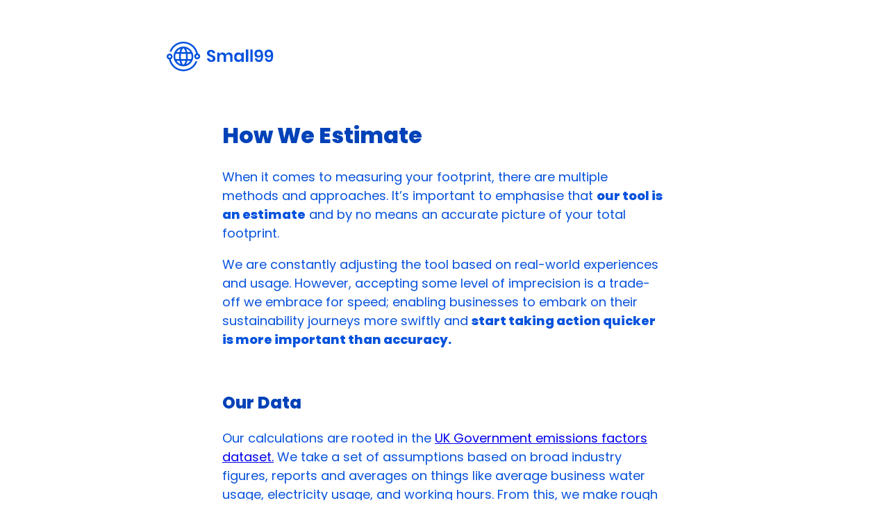

--- FILE ---
content_type: text/html
request_url: https://measure.small99.co.uk/about/
body_size: 24673
content:
<!DOCTYPE html>
<html lang="en">
	<head>
		<meta charset="utf-8" />
		<link rel="icon" href="../favicon.png" />
		<meta name="viewport" content="width=device-width, initial-scale=1" />
		<link rel="stylesheet" href="../app.css" />
		<link rel="stylesheet" href="../fonts.css" />
		
		<link href="../_app/immutable/assets/0.DBLepUHS.css" rel="stylesheet">
		<link href="../_app/immutable/assets/3.CbVtcNmI.css" rel="stylesheet">
		<link href="../_app/immutable/assets/Footer.CkaYOpMS.css" rel="stylesheet">
		<link href="../_app/immutable/assets/LogoHeader.Bs8vUF9s.css" rel="stylesheet"><title>How we estimate | Small99</title><!-- HEAD_svelte-3nrwy5_START --><meta name="description" content="How we estimate your small business' carbon footprint."><!-- HEAD_svelte-3nrwy5_END -->
	</head>
	<body data-sveltekit-preload-data="hover">
		<div style="display: contents">  <div><main class="container svelte-pwh6qj"> <div class="svelte-7zsfqt"><a data-sveltekit-reload href="/" class="svelte-7zsfqt"><svg width="154px" height="43px" viewBox="0 0 154 43" version="1.1" xmlns="http://www.w3.org/2000/svg" xmlns:xlink="http://www.w3.org/1999/xlink"><title>Small99-Full-Blue</title><g id="Small99-Full-Blue" stroke="none" stroke-width="1" fill="#0652DD" fill-rule="evenodd"><path d="M3.40467557,17.2361318 C4.13467557,17.0871318 4.87467557,17.1231318 5.54567557,17.3371318 C6.08467557,17.5101318 6.57667557,17.7841318 7.00767557,18.1521318 C8.78967557,19.6741318 9.00167557,22.3621318 7.47967557,24.1441318 C7.03467557,24.6651318 6.47867557,25.0581318 5.82167557,25.3161318 C5.92467557,25.7871318 6.02567557,26.1831318 6.13467557,26.5531318 C6.31167557,27.1581318 6.52767557,27.7671318 6.79467557,28.4141318 C7.93767557,31.1871318 9.66167557,33.5711318 11.9196756,35.4991318 C19.7806756,42.2121318 31.6396756,41.2801318 38.3536756,33.4181318 C39.6726756,31.8751318 40.7306756,30.1101318 41.5006756,28.1711318 L41.5006756,28.1711318 L41.5856756,27.9571318 L41.8076756,28.0251318 C42.4356756,28.2171318 43.0906756,28.3251318 43.7536756,28.3421318 L43.7536756,28.3421318 L44.1036756,28.3511318 L43.9806756,28.6791318 C43.0996756,31.0401318 41.8456756,33.1801318 40.2546756,35.0421318 C32.6446756,43.9521318 19.2056756,45.0091318 10.2956756,37.3991318 C7.63567557,35.1271318 5.56267557,32.2091318 4.29867557,28.9611318 C4.03267557,28.2751318 3.80367557,27.5921318 3.62067557,26.9291318 C3.48967557,26.4581318 3.38967557,25.9881318 3.29467557,25.5091318 C2.60767557,25.3541318 2.00067557,25.0541318 1.48767557,24.6161318 C-0.294324425,23.0941318 -0.505324425,20.4061318 1.01667557,18.6241318 C1.62767557,17.9081318 2.45367557,17.4281318 3.40467557,17.2361318 Z M24.0964756,6.99083184 C31.9544756,6.99083184 38.3464756,13.3838318 38.3464756,21.2408318 C38.3464756,29.0978318 31.9544756,35.4908318 24.0964756,35.4908318 C16.2394756,35.4908318 9.84647557,29.0978318 9.84647557,21.2408318 C9.84647557,13.3838318 16.2394756,6.99083184 24.0964756,6.99083184 Z M27.1554756,27.4908318 L21.0384756,27.4908318 C21.8994756,31.0818318 23.3524756,32.9908318 24.0964756,32.9908318 C24.8414756,32.9908318 26.2934756,31.0818318 27.1554756,27.4908318 L27.1554756,27.4908318 Z M34.0294756,27.4908318 L29.7144756,27.4908318 C29.3184756,29.3558318 28.7514756,30.9998318 28.0564756,32.2978318 C30.5254756,31.4118318 32.6184756,29.7298318 34.0294756,27.4908318 L34.0294756,27.4908318 Z M18.4784756,27.4908318 L14.1634756,27.4908318 C15.5744756,29.7298318 17.6674756,31.4118318 20.1364756,32.2978318 C19.4424756,31.0008318 18.8744756,29.3568318 18.4784756,27.4908318 L18.4784756,27.4908318 Z M103.007676,15.5360318 C104.127676,15.5360318 105.087676,15.8000318 105.887676,16.3280318 C106.687676,16.8560318 107.255676,17.5680318 107.591676,18.4640318 L107.591676,18.4640318 L107.591676,15.7040318 L110.951676,15.7040318 L110.951676,29.0000318 L107.591676,29.0000318 L107.591676,26.2160318 L107.494287,26.4559327 C107.150485,27.2407261 106.614948,27.8767591 105.887676,28.3640318 C105.087676,28.9000318 104.127676,29.1680318 103.007676,29.1680318 C101.887676,29.1680318 100.879676,28.8960318 99.9836756,28.3520318 C99.0876756,27.8080318 98.3876756,27.0200318 97.8836756,25.9880318 C97.3796756,24.9560318 97.1276756,23.7440318 97.1276756,22.3520318 C97.1276756,20.9600318 97.3796756,19.7480318 97.8836756,18.7160318 C98.3876756,17.6840318 99.0876756,16.8960318 99.9836756,16.3520318 C100.879676,15.8080318 101.887676,15.5360318 103.007676,15.5360318 Z M132.311676,11.4560318 C134.775676,11.4560318 136.471676,12.2040318 137.399676,13.7000318 C138.327676,15.1960318 138.791676,17.2720318 138.791676,19.9280318 C138.791676,22.9520318 138.323676,25.2480318 137.387676,26.8160318 C136.451676,28.3840318 134.887676,29.1680318 132.695676,29.1680318 C131.527676,29.1680318 130.523676,28.9360318 129.683676,28.4720318 C128.843676,28.0080318 128.195676,27.3800318 127.739676,26.5880318 C127.283676,25.7960318 127.015676,24.9200318 126.935676,23.9600318 L126.935676,23.9600318 L130.103676,23.9600318 L130.140515,24.172357 C130.435955,25.6948069 131.287676,26.4560318 132.695676,26.4560318 C133.815676,26.4560318 134.623676,25.9640318 135.119676,24.9800318 C135.584676,24.0575318 135.803582,22.64636 135.776394,20.7465162 L135.776394,20.7465162 L135.767676,20.3610318 L135.683556,20.5857518 C135.409236,21.2488718 134.937276,21.7856318 134.267676,22.1960318 C133.523676,22.6520318 132.655676,22.8800318 131.663676,22.8800318 C130.031676,22.8800318 128.747676,22.3880318 127.811676,21.4040318 C126.875676,20.4200318 126.407676,19.0240318 126.407676,17.2160318 C126.407676,16.1120318 126.631676,15.1240318 127.079676,14.2520318 C127.527676,13.3800318 128.195676,12.6960318 129.083676,12.2000318 C129.971676,11.7040318 131.047676,11.4560318 132.311676,11.4560318 Z M146.807676,11.4560318 C149.271676,11.4560318 150.967676,12.2040318 151.895676,13.7000318 C152.823676,15.1960318 153.287676,17.2720318 153.287676,19.9280318 C153.287676,22.9520318 152.819676,25.2480318 151.883676,26.8160318 C150.947676,28.3840318 149.383676,29.1680318 147.191676,29.1680318 C146.023676,29.1680318 145.019676,28.9360318 144.179676,28.4720318 C143.339676,28.0080318 142.691676,27.3800318 142.235676,26.5880318 C141.779676,25.7960318 141.511676,24.9200318 141.431676,23.9600318 L141.431676,23.9600318 L144.599676,23.9600318 L144.636515,24.172357 C144.931955,25.6948069 145.783676,26.4560318 147.191676,26.4560318 C148.311676,26.4560318 149.119676,25.9640318 149.615676,24.9800318 C150.080676,24.0575318 150.299582,22.64636 150.272394,20.7465162 L150.272394,20.7465162 L150.263676,20.3610318 L150.179556,20.5857518 C149.905236,21.2488718 149.433276,21.7856318 148.763676,22.1960318 C148.019676,22.6520318 147.151676,22.8800318 146.159676,22.8800318 C144.527676,22.8800318 143.243676,22.3880318 142.307676,21.4040318 C141.371676,20.4200318 140.903676,19.0240318 140.903676,17.2160318 C140.903676,16.1120318 141.127676,15.1240318 141.575676,14.2520318 C142.023676,13.3800318 142.691676,12.6960318 143.579676,12.2000318 C144.467676,11.7040318 145.543676,11.4560318 146.807676,11.4560318 Z M63.7436756,11.8160318 C65.5356756,11.8160318 66.9636756,12.2480318 68.0276756,13.1120318 C69.0916756,13.9760318 69.6956756,15.1280318 69.8396756,16.5680318 L69.8396756,16.5680318 L66.1916756,16.5680318 L66.1481756,16.3450943 C66.0291756,15.8367193 65.7876756,15.4110318 65.4236756,15.0680318 C65.0076756,14.6760318 64.4396756,14.4800318 63.7196756,14.4800318 C63.0956756,14.4800318 62.5916756,14.6440318 62.2076756,14.9720318 C61.8236756,15.3000318 61.6316756,15.7760318 61.6316756,16.4000318 C61.6316756,16.8960318 61.7796756,17.3080318 62.0756756,17.6360318 C62.3716756,17.9640318 62.7476756,18.2320318 63.2036756,18.4400318 C63.6596756,18.6480318 64.2796756,18.8800318 65.0636756,19.1360318 C66.1516756,19.5200318 67.0356756,19.8800318 67.7156756,20.2160318 C68.3956756,20.5520318 68.9756756,21.0560318 69.4556756,21.7280318 C69.9356756,22.4000318 70.1756756,23.2800318 70.1756756,24.3680318 C70.1756756,25.2320318 69.9596756,26.0280318 69.5276756,26.7560318 C69.0956756,27.4840318 68.4556756,28.0680318 67.6076756,28.5080318 C66.7596756,28.9480318 65.7276756,29.1680318 64.5116756,29.1680318 C63.3116756,29.1680318 62.2396756,28.9640318 61.2956756,28.5560318 C60.3516756,28.1480318 59.5956756,27.5600318 59.0276756,26.7920318 C58.4596756,26.0240318 58.1356756,25.1280318 58.0556756,24.1040318 L58.0556756,24.1040318 L61.6556756,24.1040318 L61.6896015,24.3290689 C61.7994287,24.9177109 62.06412,25.4146985 62.4836756,25.8200318 C62.9556756,26.2760318 63.5836756,26.5040318 64.3676756,26.5040318 C65.0716756,26.5040318 65.6116756,26.3160318 65.9876756,25.9400318 C66.3636756,25.5640318 66.5516756,25.0800318 66.5516756,24.4880318 C66.5516756,23.9600318 66.3996756,23.5240318 66.0956756,23.1800318 C65.7916756,22.8360318 65.4076756,22.5600318 64.9436756,22.3520318 C64.4796756,22.1440318 63.8396756,21.9040318 63.0236756,21.6320318 C61.9676756,21.2800318 61.1036756,20.9320318 60.4316756,20.5880318 C59.7596756,20.2440318 59.1876756,19.7440318 58.7156756,19.0880318 C58.2436756,18.4320318 58.0076756,17.5760318 58.0076756,16.5200318 C58.0076756,15.0640318 58.5316756,13.9160318 59.5796756,13.0760318 C60.6276756,12.2360318 62.0156756,11.8160318 63.7436756,11.8160318 Z M117.407676,11.2400318 L117.407676,29.0000318 L114.023676,29.0000318 L114.023676,11.2400318 L117.407676,11.2400318 Z M123.863676,11.2400318 L123.863676,29.0000318 L120.479676,29.0000318 L120.479676,11.2400318 L123.863676,11.2400318 Z M89.5916756,15.5120318 C91.2076756,15.5120318 92.4836756,16.0120318 93.4196756,17.0120318 C94.3556756,18.0120318 94.8236756,19.4320318 94.8236756,21.2720318 L94.8236756,21.2720318 L94.8236756,29.0000318 L91.4636756,29.0000318 L91.4636756,21.6560318 L91.4582589,21.4049485 C91.4185367,20.5023374 91.1603422,19.7980318 90.6836756,19.2920318 C90.1636756,18.7400318 89.4476756,18.4640318 88.5356756,18.4640318 C87.5916756,18.4640318 86.8396756,18.7600318 86.2796756,19.3520318 C85.7196756,19.9440318 85.4396756,20.8080318 85.4396756,21.9440318 L85.4396756,21.9440318 L85.4396756,29.0000318 L82.0796756,29.0000318 L82.0796756,21.6560318 L82.0742589,21.4049485 C82.0345367,20.5023374 81.7763422,19.7980318 81.2996756,19.2920318 C80.7796756,18.7400318 80.0636756,18.4640318 79.1516756,18.4640318 C78.2076756,18.4640318 77.4556756,18.7600318 76.8956756,19.3520318 C76.3356756,19.9440318 76.0556756,20.8080318 76.0556756,21.9440318 L76.0556756,21.9440318 L76.0556756,29.0000318 L72.6716756,29.0000318 L72.6716756,15.7040318 L76.0556756,15.7040318 L76.0556756,18.2240318 L76.1673956,17.9707118 C76.5209156,17.2283918 77.0396756,16.6448318 77.7236756,16.2200318 C78.4836756,15.7480318 79.3676756,15.5120318 80.3756756,15.5120318 C81.4476756,15.5120318 82.3796756,15.7680318 83.1716756,16.2800318 C83.8916756,16.7454864 84.4496921,17.3960649 84.8457252,18.2317674 L84.8457252,18.2317674 L84.959,18.487 L85.0905956,18.2200718 C85.4560356,17.5205518 85.9520356,16.9413518 86.5785956,16.4824718 L86.8196756,16.3160318 C87.6436756,15.7800318 88.5676756,15.5120318 89.5916756,15.5120318 Z M104.063676,18.4880318 C103.007676,18.4880318 102.159676,18.8320318 101.519676,19.5200318 C100.879676,20.2080318 100.559676,21.1520318 100.559676,22.3520318 C100.559676,23.5520318 100.879676,24.4920318 101.519676,25.1720318 C102.159676,25.8520318 103.007676,26.1920318 104.063676,26.1920318 C105.087676,26.1920318 105.931676,25.8440318 106.595676,25.1480318 C107.259676,24.4520318 107.591676,23.5200318 107.591676,22.3520318 C107.591676,21.1680318 107.259676,20.2280318 106.595676,19.5320318 C105.931676,18.8360318 105.087676,18.4880318 104.063676,18.4880318 Z M7.93877557,7.43953184 C15.5487756,-1.47046816 28.9877756,-2.52746816 37.8977756,5.08253184 C40.5567756,7.35453184 42.6307756,10.2725318 43.8937756,13.5205318 C44.1607756,14.2065318 44.3897756,14.8895318 44.5727756,15.5525318 C44.7037756,16.0235318 44.8037756,16.4935318 44.8987756,16.9725318 C45.5847756,17.1265318 46.1927756,17.4275318 46.7057756,17.8655318 C48.4877756,19.3875318 48.6987756,22.0755318 47.1767756,23.8575318 C46.5667756,24.5725318 45.7407756,25.0525318 44.7887756,25.2455318 C44.0577756,25.3935318 43.3167756,25.3585318 42.6477756,25.1445318 C42.1077756,24.9705318 41.6157756,24.6965318 41.1857756,24.3295318 C39.4037756,22.8075318 39.1917756,20.1195318 40.7137756,18.3375318 C41.1527756,17.8235318 41.7217756,17.4225318 42.3717756,17.1655318 C42.2687756,16.6975318 42.1687756,16.3005318 42.0587756,15.9285318 C41.8817756,15.3225318 41.6657756,14.7145318 41.3987756,14.0675318 C40.2557756,11.2945318 38.5317756,8.91153184 36.2737756,6.98253184 C28.4127756,0.269531838 16.5537756,1.20153184 9.83977557,9.06353184 C8.51977557,10.6075318 7.46077557,12.3735318 6.69277557,14.3105318 L6.69277557,14.3105318 L6.60777557,14.5245318 L6.38577557,14.4565318 C5.75777557,14.2645318 5.10177557,14.1565318 4.43977557,14.1395318 L4.43977557,14.1395318 L4.08877557,14.1295318 L4.21177557,13.8015318 C5.09477557,11.4415318 6.34777557,9.30153184 7.93877557,7.43953184 Z M27.6094756,17.4908318 L20.5834756,17.4908318 C20.4264756,18.7028318 20.3464756,19.9628318 20.3464756,21.2408318 C20.3464756,22.5188318 20.4264756,23.7788318 20.5834756,24.9908318 L20.5834756,24.9908318 L27.6094756,24.9908318 C27.7674756,23.7808318 27.8464756,22.5198318 27.8464756,21.2408318 C27.8464756,19.9618318 27.7674756,18.7008318 27.6094756,17.4908318 L27.6094756,17.4908318 Z M18.0654756,17.4908318 L12.9744756,17.4908318 C12.5574756,18.7188318 12.3464756,19.9788318 12.3464756,21.2408318 C12.3464756,22.5028318 12.5574756,23.7628318 12.9744756,24.9908318 L12.9744756,24.9908318 L18.0654756,24.9908318 C17.9204756,23.7598318 17.8464756,22.4998318 17.8464756,21.2408318 C17.8464756,19.9818318 17.9204756,18.7218318 18.0654756,17.4908318 L18.0654756,17.4908318 Z M35.2184756,17.4908318 L30.1274756,17.4908318 C30.2734756,18.7198318 30.3464756,19.9808318 30.3464756,21.2408318 C30.3464756,22.5008318 30.2734756,23.7618318 30.1274756,24.9908318 L30.1274756,24.9908318 L35.2184756,24.9908318 C35.6354756,23.7618318 35.8464756,22.5008318 35.8464756,21.2408318 C35.8464756,19.9808318 35.6354756,18.7198318 35.2184756,17.4908318 L35.2184756,17.4908318 Z M5.07167557,19.8411318 C4.51967557,19.5471318 3.84567557,19.5761318 3.30867557,19.9181318 C3.14267557,20.0241318 3.01767557,20.1291318 2.91667557,20.2481318 C2.29067557,20.9811318 2.37767557,22.0881318 3.11167557,22.7141318 C3.16767557,22.7631318 3.22967557,22.8001318 3.29067557,22.8381318 C3.85667557,23.1961318 4.53667557,23.2161318 5.09367557,22.9091318 C5.28667557,22.8011318 5.44967557,22.6711318 5.57867557,22.5211318 C6.20467557,21.7871318 6.11867557,20.6801318 5.38467557,20.0531318 C5.29467557,19.9761318 5.19267557,19.9081318 5.07167557,19.8411318 Z M44.9017756,19.6425318 C44.3367756,19.2855318 43.6567756,19.2645318 43.0997756,19.5715318 C42.9067756,19.6795318 42.7437756,19.8105318 42.6147756,19.9605318 C41.9887756,20.6945318 42.0747756,21.8015318 42.8087756,22.4285318 C42.8997756,22.5055318 43.0017756,22.5745318 43.1207756,22.6385318 C43.6737756,22.9345318 44.3477756,22.9045318 44.8837756,22.5635318 C45.0507756,22.4565318 45.1767756,22.3515318 45.2767756,22.2335318 C45.9027756,21.5005318 45.8157756,20.3935318 45.0817756,19.7675318 C45.0257756,19.7185318 44.9637756,19.6805318 44.9017756,19.6425318 Z M132.407676,14.3600318 C131.543676,14.3600318 130.855676,14.6160318 130.343676,15.1280318 C129.831676,15.6400318 129.575676,16.3520318 129.575676,17.2640318 C129.575676,18.2240318 129.835676,18.9640318 130.355676,19.4840318 C130.875676,20.0040318 131.575676,20.2640318 132.455676,20.2640318 C133.271676,20.2640318 133.979676,20.0200318 134.579676,19.5320318 C135.179676,19.0440318 135.479676,18.3520318 135.479676,17.4560318 C135.479676,16.5600318 135.219676,15.8200318 134.699676,15.2360318 C134.179676,14.6520318 133.415676,14.3600318 132.407676,14.3600318 Z M146.903676,14.3600318 C146.039676,14.3600318 145.351676,14.6160318 144.839676,15.1280318 C144.327676,15.6400318 144.071676,16.3520318 144.071676,17.2640318 C144.071676,18.2240318 144.331676,18.9640318 144.851676,19.4840318 C145.371676,20.0040318 146.071676,20.2640318 146.951676,20.2640318 C147.767676,20.2640318 148.475676,20.0200318 149.075676,19.5320318 C149.675676,19.0440318 149.975676,18.3520318 149.975676,17.4560318 C149.975676,16.5600318 149.715676,15.8200318 149.195676,15.2360318 C148.675676,14.6520318 147.911676,14.3600318 146.903676,14.3600318 Z M20.1364756,10.1838318 C17.6674756,11.0698318 15.5744756,12.7518318 14.1634756,14.9908318 L14.1634756,14.9908318 L18.4784756,14.9908318 C18.8744756,13.1248318 19.4424756,11.4808318 20.1364756,10.1838318 Z M24.0964756,9.49083184 C23.3524756,9.49083184 21.8994756,11.3998318 21.0384756,14.9908318 L21.0384756,14.9908318 L27.1554756,14.9908318 C26.2934756,11.3998318 24.8414756,9.49083184 24.0964756,9.49083184 Z M28.0564756,10.1838318 C28.7514756,11.4818318 29.3184756,13.1258318 29.7144756,14.9908318 L29.7144756,14.9908318 L34.0294756,14.9908318 C32.6184756,12.7518318 30.5254756,11.0698318 28.0564756,10.1838318 Z" id="Combined-Shape" fill="#0652DD" fill-rule="nonzero"></path></g></svg></a> </div> <div class="container svelte-1pm82iv" data-svelte-h="svelte-jeep7b"><h1 class="svelte-1pm82iv">How We Estimate</h1> <p class="svelte-1pm82iv">When it comes to measuring your footprint, there are multiple methods and approaches. It’s
		important to emphasise that <strong class="svelte-1pm82iv">our tool is an estimate</strong> and by no means an accurate
		picture of your total footprint.</p> <p class="svelte-1pm82iv">We are constantly adjusting the tool based on real-world experiences and usage. However,
		accepting some level of imprecision is a trade-off we embrace for speed; enabling businesses to
		embark on their sustainability journeys more swiftly and <strong class="svelte-1pm82iv">start taking action quicker is more important than accuracy.</strong></p> <h2 class="svelte-1pm82iv">Our Data</h2> <p class="svelte-1pm82iv">Our calculations are rooted in the <a href="https://www.gov.uk/government/collections/government-conversion-factors-for-company-reporting" target="_blank">UK Government emissions factors dataset.</a> We take a set of assumptions based on broad industry figures, reports and averages on things like
		average business water usage, electricity usage, and working hours. From this, we make rough calculations
		from how you answer a question to produce a figure based on the latest UK Government emissions factors.</p> <h2 class="svelte-1pm82iv">Our Approach</h2> <p class="svelte-1pm82iv">When it comes to measuring your footprint, there are two paths:</p> <ol><li class="svelte-1pm82iv"><strong class="svelte-1pm82iv">Spend-Based Analysis</strong> - This requires accurate accounting information and giving
			up your financial data to get an estimate. These tools are becoming increasingly accurate, however,
			often miss out on tra</li> <li class="svelte-1pm82iv"><strong class="svelte-1pm82iv">Activity-Based Analysis</strong> - Much more hands-on and manual, it requires extensive
			data gathering which is time-consuming and can be a barrier to the important bit - taking your
			first steps.</li></ol> <p class="svelte-1pm82iv"><strong class="svelte-1pm82iv">Our approach is much more conversational.</strong> Though it may lack the pinpoint accuracy
		of other methods, it gets you thinking about your environmental impact, spotlighting areas commonly
		missed by other methods. Our tool makes it effortless to consider aspects like visitor travel, which
		typically go unnoticed or are too cumbersome (and potentially expensive) for consultants to give
		in-depth analysis.</p> <p class="svelte-1pm82iv">Instead, through conversational questions we can gather a rough idea of the scale of operations
		of your business and provide you with an estimated footprint. This takes a few minutes, rather
		than hours, to set up a Spend-Based Analysis, or days, as required for Activity-Based Analysis.</p> <h2 class="svelte-1pm82iv">Our Assumptions</h2> <p class="svelte-1pm82iv">On each question, we make an assumption about your business. The magic is our IP, so we can’t
		share full details, but let’s take LEDs as an example.</p> <div class="assumption svelte-1pm82iv"><p class="svelte-1pm82iv">This is part of your Scope 2 emissions, or “Buildings and Energy” category.</p> <p class="svelte-1pm82iv">We assume that for every employee, there are around 5 light bulbs. Each light bulb is likely
			around 50W if it is an incandescent bulb or 5W for an LED.</p> <p class="svelte-1pm82iv">So, per employee we have either 250W or 25W of power being used.</p> <p class="svelte-1pm82iv">We can calculate this out over a year based on your number of employees.</p> <p class="svelte-1pm82iv">We assume 250 working days per year per employee, working an 8-hour day.</p> <p class="svelte-1pm82iv">If you answer “Yes” to full LEDs, this results in a calculation of 5 bulbs consuming 5W per
			hour, 8 hours a day, 250 days per year, per employee.</p> <p class="svelte-1pm82iv">This gives us a total energy consumption figure, which we then multiply by the UK Grid
			conversion factors for that year.</p></div> <p class="svelte-1pm82iv">Now, in this scenario, some limitations may mean it’s not as accurate:</p> <ul><li class="svelte-1pm82iv">Extra holidays taken by staff.</li> <li class="svelte-1pm82iv">Longer working hours due to industries such as manufacturing which may be operational 12 hours
			a day.</li> <li class="svelte-1pm82iv">Changes in number of staff throughout the year.</li></ul> <p class="svelte-1pm82iv">However, due to follow-up questions, we can make some corrections to adjust this:</p> <ul><li class="svelte-1pm82iv">Is solar power being used?</li> <li class="svelte-1pm82iv">Are timers in place to reduce emissions?</li> <li class="svelte-1pm82iv">Is the organisation a high or low-consumption business?</li></ul> <p class="svelte-1pm82iv">While this will never be as accurate as finding your bill&#39;s data, it should land you in the
		rough ballpark without needing to go hunting for this information. We have baked in a similar
		margin for error and self-correcting maths for each question to provide a rough estimate.</p> <h2 class="svelte-1pm82iv">Limitations</h2> <p class="svelte-1pm82iv"><strong class="svelte-1pm82iv">Supply Chain</strong></p> <p class="svelte-1pm82iv">For the Supply Chain, we cannot take into account your total emissions unless we have access to
		your account data. Even then, it would require your account data to be accurate.</p> <p class="svelte-1pm82iv">Instead, we ask you about decisions you have made in the business according to suppliers you may
		have already changed.</p> <p class="svelte-1pm82iv">We highly recommend looking at what you sell and exploring Life Cycle Analysis tools to identify
		this if you are a high-volume business, or use Spend-Based methods if you are service-based.</p> <p class="svelte-1pm82iv"><strong class="svelte-1pm82iv">Working from Home</strong></p> <p class="svelte-1pm82iv">Similarly, if you are working from home we make assumptions that you are working 8 hours a day
		and from a “usual” house with a mixture of gas and electricity. If you are in a Passivhaus with
		solar panels and a battery pack, this figure will be inaccurate. For full methodology on the
		figures used for working from home, please see <a href="https://www.gov.uk/government/collections/government-conversion-factors-for-company-reporting" target="_blank">UK Government emissions factors.</a></p> <p class="svelte-1pm82iv"><strong class="svelte-1pm82iv">By embracing these simplifications, we aim to place you within the &quot;ballpark&quot; of understanding
			your carbon footprint, streamlining the path to more sustainable business practices without
			the need for exhaustive data mining.</strong></p></div> <footer class="svelte-ak3rw"><div class="svelte-ak3rw" data-svelte-h="svelte-1coeln9">© All rights reserved. Small99™ Empowering the 99%®</div> <ul class="svelte-ak3rw"><li class="svelte-ak3rw"><a href="https://small99.co.uk/contact/" target="_blank" class="svelte-ak3rw">Contact us</a></li><li class="svelte-ak3rw"><a href="/about/" target="_blank" class="svelte-ak3rw">How we estimate</a></li><li class="svelte-ak3rw"><a href="https://www.iubenda.com/privacy-policy/71043773/cookie-policy" target="_blank" class="svelte-ak3rw">Cookie Policy</a></li><li class="svelte-ak3rw"><a href="https://www.iubenda.com/privacy-policy/71043773" target="_blank" class="svelte-ak3rw">Privacy Policy</a></li></ul> </footer></main> </div> 
			
			<script nonce="0CcrGEHPEVEkxLpWFfTgKA==">
				{
					__sveltekit_tn7ehn = {
						base: new URL("..", location).pathname.slice(0, -1)
					};

					const element = document.currentScript.parentElement;

					const data = [null,null];

					Promise.all([
						import("../_app/immutable/entry/start.D8225OsH.js"),
						import("../_app/immutable/entry/app.LqBjjmNP.js")
					]).then(([kit, app]) => {
						kit.start(app, element, {
							node_ids: [0, 3],
							data,
							form: null,
							error: null
						});
					});
				}
			</script>
		</div>
	</body>
</html>


--- FILE ---
content_type: text/css; charset=utf-8
request_url: https://measure.small99.co.uk/_app/immutable/assets/0.DBLepUHS.css
body_size: -239
content:
body,button{font-family:Poppins,sans-serif}.container.svelte-pwh6qj{width:100%;display:flex;justify-content:center;flex-direction:column;margin:0;padding:0}@media (min-width: 768px){.container{margin:0 auto}main.svelte-pwh6qj{margin:3rem auto}}


--- FILE ---
content_type: text/css; charset=utf-8
request_url: https://measure.small99.co.uk/_app/immutable/assets/3.CbVtcNmI.css
body_size: -255
content:
.container.svelte-1pm82iv.svelte-1pm82iv{padding:0 1rem 3.75rem;margin:0}h1.svelte-1pm82iv.svelte-1pm82iv,h2.svelte-1pm82iv.svelte-1pm82iv{color:var(--clr-primary-dark);padding:2.5rem 1.125rem 0 0}li.svelte-1pm82iv.svelte-1pm82iv,strong.svelte-1pm82iv.svelte-1pm82iv,p.svelte-1pm82iv.svelte-1pm82iv{color:var(--clr-primary);line-height:1.6875rem}li.svelte-1pm82iv.svelte-1pm82iv{font-size:1.125rem}.assumption.svelte-1pm82iv.svelte-1pm82iv{background:var(--clr-primary-light);border-radius:var(--radius-default);padding:2rem;margin:2.5rem 0}.assumption.svelte-1pm82iv>p.svelte-1pm82iv{color:var(--clr-primary-dark)}@media (min-width: 960px){.container.svelte-1pm82iv.svelte-1pm82iv{padding-left:20%;padding-right:20%}}@media (min-width: 1280px){.container.svelte-1pm82iv.svelte-1pm82iv{padding-left:25%;padding-right:25%}}


--- FILE ---
content_type: text/css; charset=utf-8
request_url: https://measure.small99.co.uk/_app/immutable/assets/Footer.CkaYOpMS.css
body_size: -151
content:
footer.svelte-ak3rw{position:relative;bottom:0;background:#0242b9;margin:0;padding:1.6875rem;display:flex;flex-direction:column;flex-wrap:wrap;justify-content:space-between;text-align:left}footer.dark.svelte-ak3rw{background:var(--clr-white)}ul.svelte-ak3rw{margin:0;padding:0;list-style-type:none;display:flex;flex-direction:column;justify-content:space-between}div.svelte-ak3rw{color:var(--clr-white);margin:.875rem}div.dark.svelte-ak3rw{color:var(--clr-primary)}li.svelte-ak3rw{margin:.875rem}a.svelte-ak3rw{color:var(--clr-white)}a.dark.svelte-ak3rw{color:var(--clr-primary)}@media (min-width: 960px){footer.svelte-ak3rw{padding-left:20%;padding-right:20%;flex-direction:row}ul.svelte-ak3rw{flex-direction:row}}@media (min-width: 1280px){footer.svelte-ak3rw{text-align:center}}


--- FILE ---
content_type: text/css; charset=utf-8
request_url: https://measure.small99.co.uk/_app/immutable/assets/LogoHeader.Bs8vUF9s.css
body_size: -366
content:
a.svelte-7zsfqt{margin-top:1rem;margin-left:1rem;margin-bottom:0;display:inline-block}.dark.svelte-7zsfqt{background:var(--clr-primary)}@media (min-width: 960px){a.svelte-7zsfqt{margin-top:3.75rem}}@media (min-width: 1280px){a.svelte-7zsfqt{margin-left:15rem}}


--- FILE ---
content_type: text/css; charset=utf-8
request_url: https://measure.small99.co.uk/app.css
body_size: -200
content:
:root {
	/* COLORS */
	--clr-muted-button: #9a9a9a;
	--clr-muted-background: #dddddd;
	--clr-primary: #0652dd;
	--clr-primary-dark: #0242B9;
	--clr-primary-light: #d0e1ff;
	--clr-text: #000000;
	--clr-text-light: #5b5b5b;
	--clr-white: #ffffff;
	--clr-warning: #ed4c67;
	--clr-orange-light: #ffe6c1;
	--clr-green-light: #daeed7;
	--clr-green: #4bb73b;
	--clr-orange: #ff9900;

	/* BORDER RADIUS */
	--radius-default: 8px;
}

body {
	margin: 0;
}

p {
	font-size: 1.125rem;
	font-style: normal;
	font-weight: 400;
	line-height: 1.8;
	max-width: 85ch;
}

input {
	caret-color: transparent;
}


--- FILE ---
content_type: text/css; charset=utf-8
request_url: https://measure.small99.co.uk/_app/immutable/assets/Button.CgUfHF-1.css
body_size: 90
content:
h1.svelte-1x8m6i3,h2.svelte-1x8m6i3,h3.svelte-1x8m6i3,h4.svelte-1x8m6i3,h5.svelte-1x8m6i3,h6.svelte-1x8m6i3{color:var(--clr-primary);font-style:normal;font-weight:600;line-height:1.6;max-width:996px;margin:0;caret-color:transparent}h1.svelte-1x8m6i3{font-size:1.375rem;margin:2rem 0 1rem;display:inline-block}h1.title-xl.svelte-1x8m6i3{font-size:4rem;margin-bottom:0rem}h1.title-large.svelte-1x8m6i3{font-size:2.25rem}@media (min-width: 768px){h1.title-xl.svelte-1x8m6i3{font-size:5.25rem}h1.title-large.svelte-1x8m6i3{font-size:3.75rem}h1.title-small.svelte-1x8m6i3{font-size:2rem}}h2.svelte-1x8m6i3{font-size:1.375rem;margin:0 0 1rem;max-width:566px}h2.title-large.svelte-1x8m6i3{font-size:2.3rem}h2.title-small.svelte-1x8m6i3{font-size:1.125rem}h3.svelte-1x8m6i3{font-size:1.25rem;margin:1rem 0}h3.title-large.svelte-1x8m6i3{font-size:1.85rem}h3.title-small.svelte-1x8m6i3{font-size:1rem}.dark.svelte-1x8m6i3{color:var(--clr-white)}h2.dark.svelte-1x8m6i3{font-weight:400;margin-bottom:1.14rem}@media (min-width: 600px){h1.svelte-1x8m6i3{font-size:2.375rem}h2.svelte-1x8m6i3,h2.title-small.svelte-1x8m6i3{font-size:1.5rem}}button.svelte-1hv4idh{display:flex;justify-content:space-evenly;gap:1ch;border-radius:6px;background:var(--clr-primary);padding:1.2em 1.4em;color:#fff;font-size:1.125rem;font-weight:400;border:none;cursor:pointer;caret-color:transparent}button.svelte-1hv4idh:disabled{background:var(--clr-muted-background);color:var(--clr-muted-button);cursor:not-allowed;border:1px solid var(--clr-muted-button)}.variant-outline.svelte-1hv4idh,.variant-text.svelte-1hv4idh{background:transparent;display:flex;align-items:center;justify-content:center;padding:.4em;height:same-as-width;min-width:2.5rem;cursor:pointer}.variant-outline.svelte-1hv4idh{border-radius:100%;border:1px solid var(--clr-primary);color:var(--clr-primary)}.variant-text.svelte-1hv4idh{color:var(--clr-muted-button);font-size:1em}.variant-text.svelte-1hv4idh:hover,.variant-text.svelte-1hv4idh:active{color:var(--clr-primary)}.variant-dark.svelte-1hv4idh{color:var(--clr-primary);background:var(--clr-white)}.variant-dark.svelte-1hv4idh:hover,.variant-dark.svelte-1hv4idh:active{background-color:var(--clr-primary-light)}.variant-dark-outline.svelte-1hv4idh{border:1px solid var(--clr-white);color:var(--clr-white)}.variant-dark-outline.svelte-1hv4idh:hover,.variant-dark-outline.svelte-1hv4idh:active{background-color:var(--clr-primary-dark)}


--- FILE ---
content_type: text/css; charset=utf-8
request_url: https://measure.small99.co.uk/_app/immutable/assets/1.CymCuhKz.css
body_size: -127
content:
.error.svelte-1twep9y{padding:0 1rem 3.75rem;display:flex;flex-direction:column;justify-content:space-between}ul.svelte-1twep9y{padding:0;margin:0;display:block}li.svelte-1twep9y{list-style-type:none;margin:1em 0}.error-graphic.svelte-1twep9y{overflow:hidden;position:absolute;bottom:0;right:0;opacity:.4;width:350px;z-index:-10}@media (min-width: 480px){.error-graphic.svelte-1twep9y{width:400px}}@media (min-width: 600px){.error-graphic.svelte-1twep9y{opacity:1;right:0;width:450px}.title.svelte-1twep9y{margin-bottom:10rem}}@media (min-width: 960px){.error.svelte-1twep9y{padding-left:20%;padding-right:20%}.error-graphic.svelte-1twep9y{width:500px;right:300px}}@media (min-width: 1280px){.error.svelte-1twep9y{padding-left:25%;padding-right:25%}}


--- FILE ---
content_type: text/javascript; charset=utf-8
request_url: https://measure.small99.co.uk/_app/immutable/chunks/Footer.D35gvG5m.js
body_size: 833
content:
import{w as U,s as V,e as y,m as j,a as b,b as x,o as z,n as B,d as v,f as _,x as g,i as T,g as C,r as O,y as G,t as J,q as K}from"./scheduler.D1PLeoAU.js";import{a as N,t as Q,S as W,i as X}from"./index.CZqxAPrj.js";function D(t){return(t==null?void 0:t.length)!==void 0?t:Array.from(t)}function te(t,e){N(t,1,1,()=>{e.delete(t.key)})}function se(t,e,s,r,d,i,c,n,l,h,a,p){let w=t.length,m=i.length,k=w;const A={};for(;k--;)A[t[k].key]=k;const E=[],F=new Map,M=new Map,q=[];for(k=m;k--;){const o=p(d,i,k),f=s(o);let u=c.get(f);u?r&&q.push(()=>u.p(o,e)):(u=h(f,o),u.c()),F.set(f,E[k]=u),f in A&&M.set(f,Math.abs(k-A[f]))}const I=new Set,L=new Set;function P(o){Q(o,1),o.m(n,a),c.set(o.key,o),a=o.first,m--}for(;w&&m;){const o=E[m-1],f=t[w-1],u=o.key,S=f.key;o===f?(a=o.first,w--,m--):F.has(S)?!c.has(u)||I.has(u)?P(o):L.has(S)?w--:M.get(u)>M.get(S)?(L.add(u),P(o)):(I.add(S),w--):(l(f,c),w--)}for(;w--;){const o=t[w];F.has(o.key)||l(o,c)}for(;m;)P(E[m-1]);return U(q),E}function H(t,e,s){const r=t.slice();return r[2]=e[s],r}function R(t){let e,s,r=t[2].display+"",d;return{c(){e=y("li"),s=y("a"),d=J(r),this.h()},l(i){e=b(i,"LI",{class:!0});var c=x(e);s=b(c,"A",{href:!0,target:!0,class:!0});var n=x(s);d=K(n,r),n.forEach(v),c.forEach(v),this.h()},h(){_(s,"href",t[2].link),_(s,"target","_blank"),_(s,"class","svelte-ak3rw"),g(s,"dark",t[0]),_(e,"class","svelte-ak3rw")},m(i,c){T(i,e,c),C(e,s),C(s,d)},p(i,c){c&1&&g(s,"dark",i[0])},d(i){i&&v(e)}}}function Y(t){let e,s,r="© All rights reserved. Small99™ Empowering the 99%®",d,i,c=D(t[1]),n=[];for(let l=0;l<c.length;l+=1)n[l]=R(H(t,c,l));return{c(){e=y("footer"),s=y("div"),s.textContent=r,d=j(),i=y("ul");for(let l=0;l<n.length;l+=1)n[l].c();this.h()},l(l){e=b(l,"FOOTER",{class:!0});var h=x(e);s=b(h,"DIV",{class:!0,"data-svelte-h":!0}),z(s)!=="svelte-1coeln9"&&(s.textContent=r),d=B(h),i=b(h,"UL",{class:!0});var a=x(i);for(let p=0;p<n.length;p+=1)n[p].l(a);a.forEach(v),h.forEach(v),this.h()},h(){_(s,"class","svelte-ak3rw"),g(s,"dark",t[0]),_(i,"class","svelte-ak3rw"),_(e,"class","svelte-ak3rw"),g(e,"dark",t[0])},m(l,h){T(l,e,h),C(e,s),C(e,d),C(e,i);for(let a=0;a<n.length;a+=1)n[a]&&n[a].m(i,null)},p(l,[h]){if(h&1&&g(s,"dark",l[0]),h&3){c=D(l[1]);let a;for(a=0;a<c.length;a+=1){const p=H(l,c,a);n[a]?n[a].p(p,h):(n[a]=R(p),n[a].c(),n[a].m(i,null))}for(;a<n.length;a+=1)n[a].d(1);n.length=c.length}h&1&&g(e,"dark",l[0])},i:O,o:O,d(l){l&&v(e),G(n,l)}}}function Z(t,e,s){let{dark:r=!1}=e;const d=[{link:"https://small99.co.uk/contact/",display:"Contact us"},{link:"/about/",display:"How we estimate"},{link:"https://www.iubenda.com/privacy-policy/71043773/cookie-policy",display:"Cookie Policy"},{link:"https://www.iubenda.com/privacy-policy/71043773",display:"Privacy Policy"}];return t.$$set=i=>{"dark"in i&&s(0,r=i.dark)},[r,d]}class ae extends W{constructor(e){super(),X(this,e,Z,Y,V,{dark:0})}}export{ae as F,D as e,te as o,se as u};


--- FILE ---
content_type: text/javascript; charset=utf-8
request_url: https://measure.small99.co.uk/_app/immutable/entry/start.D8225OsH.js
body_size: -383
content:
import{a as t}from"../chunks/entry.BkhpYjyB.js";export{t as start};


--- FILE ---
content_type: text/javascript; charset=utf-8
request_url: https://measure.small99.co.uk/_app/immutable/chunks/LogoHeader.CAcuZqDV.js
body_size: 4059
content:
import{s as k}from"./entry.BkhpYjyB.js";import{s as M,G as f,t as w,H as d,b as o,q as x,d as n,f as s,i as Z,g as u,r as m,e as g,a as p,x as v}from"./scheduler.D1PLeoAU.js";import{S as _,i as b,b as $,d as F,m as S,t as E,a as B,e as D}from"./index.CZqxAPrj.js";const q=()=>{const a=k;return{page:{subscribe:a.page.subscribe},navigating:{subscribe:a.navigating.subscribe},updated:a.updated}},J={subscribe(a){return q().page.subscribe(a)}};function z(a){let C,r,l,t,e;return{c(){C=f("svg"),r=f("title"),l=w("Small99-Full-Blue"),t=f("g"),e=f("path"),this.h()},l(i){C=d(i,"svg",{width:!0,height:!0,viewBox:!0,version:!0,xmlns:!0,"xmlns:xlink":!0});var L=o(C);r=d(L,"title",{});var c=o(r);l=x(c,"Small99-Full-Blue"),c.forEach(n),t=d(L,"g",{id:!0,stroke:!0,"stroke-width":!0,fill:!0,"fill-rule":!0});var h=o(t);e=d(h,"path",{d:!0,id:!0,fill:!0,"fill-rule":!0}),o(e).forEach(n),h.forEach(n),L.forEach(n),this.h()},h(){s(e,"d","M3.40467557,17.2361318 C4.13467557,17.0871318 4.87467557,17.1231318 5.54567557,17.3371318 C6.08467557,17.5101318 6.57667557,17.7841318 7.00767557,18.1521318 C8.78967557,19.6741318 9.00167557,22.3621318 7.47967557,24.1441318 C7.03467557,24.6651318 6.47867557,25.0581318 5.82167557,25.3161318 C5.92467557,25.7871318 6.02567557,26.1831318 6.13467557,26.5531318 C6.31167557,27.1581318 6.52767557,27.7671318 6.79467557,28.4141318 C7.93767557,31.1871318 9.66167557,33.5711318 11.9196756,35.4991318 C19.7806756,42.2121318 31.6396756,41.2801318 38.3536756,33.4181318 C39.6726756,31.8751318 40.7306756,30.1101318 41.5006756,28.1711318 L41.5006756,28.1711318 L41.5856756,27.9571318 L41.8076756,28.0251318 C42.4356756,28.2171318 43.0906756,28.3251318 43.7536756,28.3421318 L43.7536756,28.3421318 L44.1036756,28.3511318 L43.9806756,28.6791318 C43.0996756,31.0401318 41.8456756,33.1801318 40.2546756,35.0421318 C32.6446756,43.9521318 19.2056756,45.0091318 10.2956756,37.3991318 C7.63567557,35.1271318 5.56267557,32.2091318 4.29867557,28.9611318 C4.03267557,28.2751318 3.80367557,27.5921318 3.62067557,26.9291318 C3.48967557,26.4581318 3.38967557,25.9881318 3.29467557,25.5091318 C2.60767557,25.3541318 2.00067557,25.0541318 1.48767557,24.6161318 C-0.294324425,23.0941318 -0.505324425,20.4061318 1.01667557,18.6241318 C1.62767557,17.9081318 2.45367557,17.4281318 3.40467557,17.2361318 Z M24.0964756,6.99083184 C31.9544756,6.99083184 38.3464756,13.3838318 38.3464756,21.2408318 C38.3464756,29.0978318 31.9544756,35.4908318 24.0964756,35.4908318 C16.2394756,35.4908318 9.84647557,29.0978318 9.84647557,21.2408318 C9.84647557,13.3838318 16.2394756,6.99083184 24.0964756,6.99083184 Z M27.1554756,27.4908318 L21.0384756,27.4908318 C21.8994756,31.0818318 23.3524756,32.9908318 24.0964756,32.9908318 C24.8414756,32.9908318 26.2934756,31.0818318 27.1554756,27.4908318 L27.1554756,27.4908318 Z M34.0294756,27.4908318 L29.7144756,27.4908318 C29.3184756,29.3558318 28.7514756,30.9998318 28.0564756,32.2978318 C30.5254756,31.4118318 32.6184756,29.7298318 34.0294756,27.4908318 L34.0294756,27.4908318 Z M18.4784756,27.4908318 L14.1634756,27.4908318 C15.5744756,29.7298318 17.6674756,31.4118318 20.1364756,32.2978318 C19.4424756,31.0008318 18.8744756,29.3568318 18.4784756,27.4908318 L18.4784756,27.4908318 Z M103.007676,15.5360318 C104.127676,15.5360318 105.087676,15.8000318 105.887676,16.3280318 C106.687676,16.8560318 107.255676,17.5680318 107.591676,18.4640318 L107.591676,18.4640318 L107.591676,15.7040318 L110.951676,15.7040318 L110.951676,29.0000318 L107.591676,29.0000318 L107.591676,26.2160318 L107.494287,26.4559327 C107.150485,27.2407261 106.614948,27.8767591 105.887676,28.3640318 C105.087676,28.9000318 104.127676,29.1680318 103.007676,29.1680318 C101.887676,29.1680318 100.879676,28.8960318 99.9836756,28.3520318 C99.0876756,27.8080318 98.3876756,27.0200318 97.8836756,25.9880318 C97.3796756,24.9560318 97.1276756,23.7440318 97.1276756,22.3520318 C97.1276756,20.9600318 97.3796756,19.7480318 97.8836756,18.7160318 C98.3876756,17.6840318 99.0876756,16.8960318 99.9836756,16.3520318 C100.879676,15.8080318 101.887676,15.5360318 103.007676,15.5360318 Z M132.311676,11.4560318 C134.775676,11.4560318 136.471676,12.2040318 137.399676,13.7000318 C138.327676,15.1960318 138.791676,17.2720318 138.791676,19.9280318 C138.791676,22.9520318 138.323676,25.2480318 137.387676,26.8160318 C136.451676,28.3840318 134.887676,29.1680318 132.695676,29.1680318 C131.527676,29.1680318 130.523676,28.9360318 129.683676,28.4720318 C128.843676,28.0080318 128.195676,27.3800318 127.739676,26.5880318 C127.283676,25.7960318 127.015676,24.9200318 126.935676,23.9600318 L126.935676,23.9600318 L130.103676,23.9600318 L130.140515,24.172357 C130.435955,25.6948069 131.287676,26.4560318 132.695676,26.4560318 C133.815676,26.4560318 134.623676,25.9640318 135.119676,24.9800318 C135.584676,24.0575318 135.803582,22.64636 135.776394,20.7465162 L135.776394,20.7465162 L135.767676,20.3610318 L135.683556,20.5857518 C135.409236,21.2488718 134.937276,21.7856318 134.267676,22.1960318 C133.523676,22.6520318 132.655676,22.8800318 131.663676,22.8800318 C130.031676,22.8800318 128.747676,22.3880318 127.811676,21.4040318 C126.875676,20.4200318 126.407676,19.0240318 126.407676,17.2160318 C126.407676,16.1120318 126.631676,15.1240318 127.079676,14.2520318 C127.527676,13.3800318 128.195676,12.6960318 129.083676,12.2000318 C129.971676,11.7040318 131.047676,11.4560318 132.311676,11.4560318 Z M146.807676,11.4560318 C149.271676,11.4560318 150.967676,12.2040318 151.895676,13.7000318 C152.823676,15.1960318 153.287676,17.2720318 153.287676,19.9280318 C153.287676,22.9520318 152.819676,25.2480318 151.883676,26.8160318 C150.947676,28.3840318 149.383676,29.1680318 147.191676,29.1680318 C146.023676,29.1680318 145.019676,28.9360318 144.179676,28.4720318 C143.339676,28.0080318 142.691676,27.3800318 142.235676,26.5880318 C141.779676,25.7960318 141.511676,24.9200318 141.431676,23.9600318 L141.431676,23.9600318 L144.599676,23.9600318 L144.636515,24.172357 C144.931955,25.6948069 145.783676,26.4560318 147.191676,26.4560318 C148.311676,26.4560318 149.119676,25.9640318 149.615676,24.9800318 C150.080676,24.0575318 150.299582,22.64636 150.272394,20.7465162 L150.272394,20.7465162 L150.263676,20.3610318 L150.179556,20.5857518 C149.905236,21.2488718 149.433276,21.7856318 148.763676,22.1960318 C148.019676,22.6520318 147.151676,22.8800318 146.159676,22.8800318 C144.527676,22.8800318 143.243676,22.3880318 142.307676,21.4040318 C141.371676,20.4200318 140.903676,19.0240318 140.903676,17.2160318 C140.903676,16.1120318 141.127676,15.1240318 141.575676,14.2520318 C142.023676,13.3800318 142.691676,12.6960318 143.579676,12.2000318 C144.467676,11.7040318 145.543676,11.4560318 146.807676,11.4560318 Z M63.7436756,11.8160318 C65.5356756,11.8160318 66.9636756,12.2480318 68.0276756,13.1120318 C69.0916756,13.9760318 69.6956756,15.1280318 69.8396756,16.5680318 L69.8396756,16.5680318 L66.1916756,16.5680318 L66.1481756,16.3450943 C66.0291756,15.8367193 65.7876756,15.4110318 65.4236756,15.0680318 C65.0076756,14.6760318 64.4396756,14.4800318 63.7196756,14.4800318 C63.0956756,14.4800318 62.5916756,14.6440318 62.2076756,14.9720318 C61.8236756,15.3000318 61.6316756,15.7760318 61.6316756,16.4000318 C61.6316756,16.8960318 61.7796756,17.3080318 62.0756756,17.6360318 C62.3716756,17.9640318 62.7476756,18.2320318 63.2036756,18.4400318 C63.6596756,18.6480318 64.2796756,18.8800318 65.0636756,19.1360318 C66.1516756,19.5200318 67.0356756,19.8800318 67.7156756,20.2160318 C68.3956756,20.5520318 68.9756756,21.0560318 69.4556756,21.7280318 C69.9356756,22.4000318 70.1756756,23.2800318 70.1756756,24.3680318 C70.1756756,25.2320318 69.9596756,26.0280318 69.5276756,26.7560318 C69.0956756,27.4840318 68.4556756,28.0680318 67.6076756,28.5080318 C66.7596756,28.9480318 65.7276756,29.1680318 64.5116756,29.1680318 C63.3116756,29.1680318 62.2396756,28.9640318 61.2956756,28.5560318 C60.3516756,28.1480318 59.5956756,27.5600318 59.0276756,26.7920318 C58.4596756,26.0240318 58.1356756,25.1280318 58.0556756,24.1040318 L58.0556756,24.1040318 L61.6556756,24.1040318 L61.6896015,24.3290689 C61.7994287,24.9177109 62.06412,25.4146985 62.4836756,25.8200318 C62.9556756,26.2760318 63.5836756,26.5040318 64.3676756,26.5040318 C65.0716756,26.5040318 65.6116756,26.3160318 65.9876756,25.9400318 C66.3636756,25.5640318 66.5516756,25.0800318 66.5516756,24.4880318 C66.5516756,23.9600318 66.3996756,23.5240318 66.0956756,23.1800318 C65.7916756,22.8360318 65.4076756,22.5600318 64.9436756,22.3520318 C64.4796756,22.1440318 63.8396756,21.9040318 63.0236756,21.6320318 C61.9676756,21.2800318 61.1036756,20.9320318 60.4316756,20.5880318 C59.7596756,20.2440318 59.1876756,19.7440318 58.7156756,19.0880318 C58.2436756,18.4320318 58.0076756,17.5760318 58.0076756,16.5200318 C58.0076756,15.0640318 58.5316756,13.9160318 59.5796756,13.0760318 C60.6276756,12.2360318 62.0156756,11.8160318 63.7436756,11.8160318 Z M117.407676,11.2400318 L117.407676,29.0000318 L114.023676,29.0000318 L114.023676,11.2400318 L117.407676,11.2400318 Z M123.863676,11.2400318 L123.863676,29.0000318 L120.479676,29.0000318 L120.479676,11.2400318 L123.863676,11.2400318 Z M89.5916756,15.5120318 C91.2076756,15.5120318 92.4836756,16.0120318 93.4196756,17.0120318 C94.3556756,18.0120318 94.8236756,19.4320318 94.8236756,21.2720318 L94.8236756,21.2720318 L94.8236756,29.0000318 L91.4636756,29.0000318 L91.4636756,21.6560318 L91.4582589,21.4049485 C91.4185367,20.5023374 91.1603422,19.7980318 90.6836756,19.2920318 C90.1636756,18.7400318 89.4476756,18.4640318 88.5356756,18.4640318 C87.5916756,18.4640318 86.8396756,18.7600318 86.2796756,19.3520318 C85.7196756,19.9440318 85.4396756,20.8080318 85.4396756,21.9440318 L85.4396756,21.9440318 L85.4396756,29.0000318 L82.0796756,29.0000318 L82.0796756,21.6560318 L82.0742589,21.4049485 C82.0345367,20.5023374 81.7763422,19.7980318 81.2996756,19.2920318 C80.7796756,18.7400318 80.0636756,18.4640318 79.1516756,18.4640318 C78.2076756,18.4640318 77.4556756,18.7600318 76.8956756,19.3520318 C76.3356756,19.9440318 76.0556756,20.8080318 76.0556756,21.9440318 L76.0556756,21.9440318 L76.0556756,29.0000318 L72.6716756,29.0000318 L72.6716756,15.7040318 L76.0556756,15.7040318 L76.0556756,18.2240318 L76.1673956,17.9707118 C76.5209156,17.2283918 77.0396756,16.6448318 77.7236756,16.2200318 C78.4836756,15.7480318 79.3676756,15.5120318 80.3756756,15.5120318 C81.4476756,15.5120318 82.3796756,15.7680318 83.1716756,16.2800318 C83.8916756,16.7454864 84.4496921,17.3960649 84.8457252,18.2317674 L84.8457252,18.2317674 L84.959,18.487 L85.0905956,18.2200718 C85.4560356,17.5205518 85.9520356,16.9413518 86.5785956,16.4824718 L86.8196756,16.3160318 C87.6436756,15.7800318 88.5676756,15.5120318 89.5916756,15.5120318 Z M104.063676,18.4880318 C103.007676,18.4880318 102.159676,18.8320318 101.519676,19.5200318 C100.879676,20.2080318 100.559676,21.1520318 100.559676,22.3520318 C100.559676,23.5520318 100.879676,24.4920318 101.519676,25.1720318 C102.159676,25.8520318 103.007676,26.1920318 104.063676,26.1920318 C105.087676,26.1920318 105.931676,25.8440318 106.595676,25.1480318 C107.259676,24.4520318 107.591676,23.5200318 107.591676,22.3520318 C107.591676,21.1680318 107.259676,20.2280318 106.595676,19.5320318 C105.931676,18.8360318 105.087676,18.4880318 104.063676,18.4880318 Z M7.93877557,7.43953184 C15.5487756,-1.47046816 28.9877756,-2.52746816 37.8977756,5.08253184 C40.5567756,7.35453184 42.6307756,10.2725318 43.8937756,13.5205318 C44.1607756,14.2065318 44.3897756,14.8895318 44.5727756,15.5525318 C44.7037756,16.0235318 44.8037756,16.4935318 44.8987756,16.9725318 C45.5847756,17.1265318 46.1927756,17.4275318 46.7057756,17.8655318 C48.4877756,19.3875318 48.6987756,22.0755318 47.1767756,23.8575318 C46.5667756,24.5725318 45.7407756,25.0525318 44.7887756,25.2455318 C44.0577756,25.3935318 43.3167756,25.3585318 42.6477756,25.1445318 C42.1077756,24.9705318 41.6157756,24.6965318 41.1857756,24.3295318 C39.4037756,22.8075318 39.1917756,20.1195318 40.7137756,18.3375318 C41.1527756,17.8235318 41.7217756,17.4225318 42.3717756,17.1655318 C42.2687756,16.6975318 42.1687756,16.3005318 42.0587756,15.9285318 C41.8817756,15.3225318 41.6657756,14.7145318 41.3987756,14.0675318 C40.2557756,11.2945318 38.5317756,8.91153184 36.2737756,6.98253184 C28.4127756,0.269531838 16.5537756,1.20153184 9.83977557,9.06353184 C8.51977557,10.6075318 7.46077557,12.3735318 6.69277557,14.3105318 L6.69277557,14.3105318 L6.60777557,14.5245318 L6.38577557,14.4565318 C5.75777557,14.2645318 5.10177557,14.1565318 4.43977557,14.1395318 L4.43977557,14.1395318 L4.08877557,14.1295318 L4.21177557,13.8015318 C5.09477557,11.4415318 6.34777557,9.30153184 7.93877557,7.43953184 Z M27.6094756,17.4908318 L20.5834756,17.4908318 C20.4264756,18.7028318 20.3464756,19.9628318 20.3464756,21.2408318 C20.3464756,22.5188318 20.4264756,23.7788318 20.5834756,24.9908318 L20.5834756,24.9908318 L27.6094756,24.9908318 C27.7674756,23.7808318 27.8464756,22.5198318 27.8464756,21.2408318 C27.8464756,19.9618318 27.7674756,18.7008318 27.6094756,17.4908318 L27.6094756,17.4908318 Z M18.0654756,17.4908318 L12.9744756,17.4908318 C12.5574756,18.7188318 12.3464756,19.9788318 12.3464756,21.2408318 C12.3464756,22.5028318 12.5574756,23.7628318 12.9744756,24.9908318 L12.9744756,24.9908318 L18.0654756,24.9908318 C17.9204756,23.7598318 17.8464756,22.4998318 17.8464756,21.2408318 C17.8464756,19.9818318 17.9204756,18.7218318 18.0654756,17.4908318 L18.0654756,17.4908318 Z M35.2184756,17.4908318 L30.1274756,17.4908318 C30.2734756,18.7198318 30.3464756,19.9808318 30.3464756,21.2408318 C30.3464756,22.5008318 30.2734756,23.7618318 30.1274756,24.9908318 L30.1274756,24.9908318 L35.2184756,24.9908318 C35.6354756,23.7618318 35.8464756,22.5008318 35.8464756,21.2408318 C35.8464756,19.9808318 35.6354756,18.7198318 35.2184756,17.4908318 L35.2184756,17.4908318 Z M5.07167557,19.8411318 C4.51967557,19.5471318 3.84567557,19.5761318 3.30867557,19.9181318 C3.14267557,20.0241318 3.01767557,20.1291318 2.91667557,20.2481318 C2.29067557,20.9811318 2.37767557,22.0881318 3.11167557,22.7141318 C3.16767557,22.7631318 3.22967557,22.8001318 3.29067557,22.8381318 C3.85667557,23.1961318 4.53667557,23.2161318 5.09367557,22.9091318 C5.28667557,22.8011318 5.44967557,22.6711318 5.57867557,22.5211318 C6.20467557,21.7871318 6.11867557,20.6801318 5.38467557,20.0531318 C5.29467557,19.9761318 5.19267557,19.9081318 5.07167557,19.8411318 Z M44.9017756,19.6425318 C44.3367756,19.2855318 43.6567756,19.2645318 43.0997756,19.5715318 C42.9067756,19.6795318 42.7437756,19.8105318 42.6147756,19.9605318 C41.9887756,20.6945318 42.0747756,21.8015318 42.8087756,22.4285318 C42.8997756,22.5055318 43.0017756,22.5745318 43.1207756,22.6385318 C43.6737756,22.9345318 44.3477756,22.9045318 44.8837756,22.5635318 C45.0507756,22.4565318 45.1767756,22.3515318 45.2767756,22.2335318 C45.9027756,21.5005318 45.8157756,20.3935318 45.0817756,19.7675318 C45.0257756,19.7185318 44.9637756,19.6805318 44.9017756,19.6425318 Z M132.407676,14.3600318 C131.543676,14.3600318 130.855676,14.6160318 130.343676,15.1280318 C129.831676,15.6400318 129.575676,16.3520318 129.575676,17.2640318 C129.575676,18.2240318 129.835676,18.9640318 130.355676,19.4840318 C130.875676,20.0040318 131.575676,20.2640318 132.455676,20.2640318 C133.271676,20.2640318 133.979676,20.0200318 134.579676,19.5320318 C135.179676,19.0440318 135.479676,18.3520318 135.479676,17.4560318 C135.479676,16.5600318 135.219676,15.8200318 134.699676,15.2360318 C134.179676,14.6520318 133.415676,14.3600318 132.407676,14.3600318 Z M146.903676,14.3600318 C146.039676,14.3600318 145.351676,14.6160318 144.839676,15.1280318 C144.327676,15.6400318 144.071676,16.3520318 144.071676,17.2640318 C144.071676,18.2240318 144.331676,18.9640318 144.851676,19.4840318 C145.371676,20.0040318 146.071676,20.2640318 146.951676,20.2640318 C147.767676,20.2640318 148.475676,20.0200318 149.075676,19.5320318 C149.675676,19.0440318 149.975676,18.3520318 149.975676,17.4560318 C149.975676,16.5600318 149.715676,15.8200318 149.195676,15.2360318 C148.675676,14.6520318 147.911676,14.3600318 146.903676,14.3600318 Z M20.1364756,10.1838318 C17.6674756,11.0698318 15.5744756,12.7518318 14.1634756,14.9908318 L14.1634756,14.9908318 L18.4784756,14.9908318 C18.8744756,13.1248318 19.4424756,11.4808318 20.1364756,10.1838318 Z M24.0964756,9.49083184 C23.3524756,9.49083184 21.8994756,11.3998318 21.0384756,14.9908318 L21.0384756,14.9908318 L27.1554756,14.9908318 C26.2934756,11.3998318 24.8414756,9.49083184 24.0964756,9.49083184 Z M28.0564756,10.1838318 C28.7514756,11.4818318 29.3184756,13.1258318 29.7144756,14.9908318 L29.7144756,14.9908318 L34.0294756,14.9908318 C32.6184756,12.7518318 30.5254756,11.0698318 28.0564756,10.1838318 Z"),s(e,"id","Combined-Shape"),s(e,"fill",a[0]),s(e,"fill-rule","nonzero"),s(t,"id","Small99-Full-Blue"),s(t,"stroke","none"),s(t,"stroke-width","1"),s(t,"fill",a[0]),s(t,"fill-rule","evenodd"),s(C,"width","154px"),s(C,"height","43px"),s(C,"viewBox","0 0 154 43"),s(C,"version","1.1"),s(C,"xmlns","http://www.w3.org/2000/svg"),s(C,"xmlns:xlink","http://www.w3.org/1999/xlink")},m(i,L){Z(i,C,L),u(C,r),u(r,l),u(C,t),u(t,e)},p(i,[L]){L&1&&s(e,"fill",i[0]),L&1&&s(t,"fill",i[0])},i:m,o:m,d(i){i&&n(C)}}}function y(a,C,r){let{fill:l="#0652DD"}=C;return a.$$set=t=>{"fill"in t&&r(0,l=t.fill)},[l]}class H extends _{constructor(C){super(),b(this,C,y,z,M,{fill:0})}}function A(a){let C,r,l,t;return l=new H({props:{fill:a[1]}}),{c(){C=g("div"),r=g("a"),$(l.$$.fragment),this.h()},l(e){C=p(e,"DIV",{class:!0});var i=o(C);r=p(i,"A",{"data-sveltekit-reload":!0,href:!0,class:!0});var L=o(r);F(l.$$.fragment,L),L.forEach(n),i.forEach(n),this.h()},h(){s(r,"data-sveltekit-reload",""),s(r,"href","/"),s(r,"class","svelte-7zsfqt"),s(C,"class","svelte-7zsfqt"),v(C,"dark",a[0])},m(e,i){Z(e,C,i),u(C,r),S(l,r,null),t=!0},p(e,[i]){(!t||i&1)&&v(C,"dark",e[0])},i(e){t||(E(l.$$.fragment,e),t=!0)},o(e){B(l.$$.fragment,e),t=!1},d(e){e&&n(C),D(l)}}}function G(a,C,r){let{dark:l=!1}=C,t=l?"#FFFFFF":"#0652DD";return a.$$set=e=>{"dark"in e&&r(0,l=e.dark)},[l,t]}class K extends _{constructor(C){super(),b(this,C,G,A,M,{dark:0})}}export{K as L,J as p};


--- FILE ---
content_type: text/javascript; charset=utf-8
request_url: https://measure.small99.co.uk/_app/immutable/nodes/1.D_dyYCg4.js
body_size: 1205
content:
import{s as J,k as z,i as v,d as $,l as K,m as b,e as g,n as y,a as w,b as R,o as G,f as x,p as N,g as m,t as U,q,r as Q}from"../chunks/scheduler.D1PLeoAU.js";import{S as Y,i as Z,a as D,c as ee,t as I,g as te,b as T,d as V,m as E,e as H}from"../chunks/index.CZqxAPrj.js";import{p as le,L as j}from"../chunks/LogoHeader.CAcuZqDV.js";import{T as W,a as A,B as se}from"../chunks/Button.rsVFRZia.js";const F=""+new URL("../assets/error-graphic.CQdiiu45.svg",import.meta.url).href;function re(p){let e,t,l,s,a,_,i,n,c,L="We've logged this issue, however, if you wish to take it further please contact us.",M,h,B,C,S='<p>Some helpful links:</p> <ul class="svelte-1twep9y"><li class="svelte-1twep9y"><a href="/">Measure</a></li> <li class="svelte-1twep9y"><a href="https://small99.co.uk/">Small99 Website</a></li></ul>',O,d,o,u;return e=new j({}),a=new W({props:{scale:A.XL,$$slots:{default:[ne]},$$scope:{ctx:p}}}),i=new W({props:{level:2,$$slots:{default:[oe]},$$scope:{ctx:p}}}),h=new se({props:{$$slots:{default:[ie]},$$scope:{ctx:p}}}),h.$on("click",p[1]),{c(){T(e.$$.fragment),t=b(),l=g("div"),s=g("div"),T(a.$$.fragment),_=b(),T(i.$$.fragment),n=b(),c=g("p"),c.textContent=L,M=b(),T(h.$$.fragment),B=b(),C=g("div"),C.innerHTML=S,O=b(),d=g("img"),this.h()},l(r){V(e.$$.fragment,r),t=y(r),l=w(r,"DIV",{class:!0});var f=R(l);s=w(f,"DIV",{class:!0});var k=R(s);V(a.$$.fragment,k),_=y(k),V(i.$$.fragment,k),n=y(k),c=w(k,"P",{"data-svelte-h":!0}),G(c)!=="svelte-1qm42ih"&&(c.textContent=L),M=y(k),V(h.$$.fragment,k),k.forEach($),B=y(f),C=w(f,"DIV",{"data-svelte-h":!0}),G(C)!=="svelte-2kxrzo"&&(C.innerHTML=S),O=y(f),d=w(f,"IMG",{src:!0,alt:!0,class:!0}),f.forEach($),this.h()},h(){x(s,"class","title svelte-1twep9y"),N(d.src,o=F)||x(d,"src",o),x(d,"alt",""),x(d,"class","error-graphic svelte-1twep9y"),x(l,"class","error svelte-1twep9y")},m(r,f){E(e,r,f),v(r,t,f),v(r,l,f),m(l,s),E(a,s,null),m(s,_),E(i,s,null),m(s,n),m(s,c),m(s,M),E(h,s,null),m(l,B),m(l,C),m(l,O),m(l,d),u=!0},p(r,f){const k={};f&4&&(k.$$scope={dirty:f,ctx:r}),a.$set(k);const P={};f&4&&(P.$$scope={dirty:f,ctx:r}),i.$set(P);const X={};f&4&&(X.$$scope={dirty:f,ctx:r}),h.$set(X)},i(r){u||(I(e.$$.fragment,r),I(a.$$.fragment,r),I(i.$$.fragment,r),I(h.$$.fragment,r),u=!0)},o(r){D(e.$$.fragment,r),D(a.$$.fragment,r),D(i.$$.fragment,r),D(h.$$.fragment,r),u=!1},d(r){r&&($(t),$(l)),H(e,r),H(a),H(i),H(h)}}}function ae(p){let e,t,l,s,a,_,i,n,c,L="There might be a typo in the URL or the page has expired.",M,h,B='<p>Some helpful links:</p> <ul class="svelte-1twep9y"><li class="svelte-1twep9y"><a href="/">Measure</a></li> <li class="svelte-1twep9y"><a href="https://small99.co.uk/">Small99 Website</a></li> <li class="svelte-1twep9y"><a href="https://small99.co.uk/contact/">Contact Us</a></li></ul>',C,S,O,d;return e=new j({}),a=new W({props:{scale:A.XL,$$slots:{default:[ce]},$$scope:{ctx:p}}}),i=new W({props:{level:2,$$slots:{default:[ue]},$$scope:{ctx:p}}}),{c(){T(e.$$.fragment),t=b(),l=g("div"),s=g("div"),T(a.$$.fragment),_=b(),T(i.$$.fragment),n=b(),c=g("p"),c.textContent=L,M=b(),h=g("div"),h.innerHTML=B,C=b(),S=g("img"),this.h()},l(o){V(e.$$.fragment,o),t=y(o),l=w(o,"DIV",{class:!0});var u=R(l);s=w(u,"DIV",{class:!0});var r=R(s);V(a.$$.fragment,r),_=y(r),V(i.$$.fragment,r),n=y(r),c=w(r,"P",{"data-svelte-h":!0}),G(c)!=="svelte-1i3oc4w"&&(c.textContent=L),r.forEach($),M=y(u),h=w(u,"DIV",{"data-svelte-h":!0}),G(h)!=="svelte-mpoh7s"&&(h.innerHTML=B),C=y(u),S=w(u,"IMG",{src:!0,alt:!0,class:!0}),u.forEach($),this.h()},h(){x(s,"class","title svelte-1twep9y"),N(S.src,O=F)||x(S,"src",O),x(S,"alt",""),x(S,"class","error-graphic svelte-1twep9y"),x(l,"class","error svelte-1twep9y")},m(o,u){E(e,o,u),v(o,t,u),v(o,l,u),m(l,s),E(a,s,null),m(s,_),E(i,s,null),m(s,n),m(s,c),m(l,M),m(l,h),m(l,C),m(l,S),d=!0},p(o,u){const r={};u&4&&(r.$$scope={dirty:u,ctx:o}),a.$set(r);const f={};u&4&&(f.$$scope={dirty:u,ctx:o}),i.$set(f)},i(o){d||(I(e.$$.fragment,o),I(a.$$.fragment,o),I(i.$$.fragment,o),d=!0)},o(o){D(e.$$.fragment,o),D(a.$$.fragment,o),D(i.$$.fragment,o),d=!1},d(o){o&&($(t),$(l)),H(e,o),H(a),H(i)}}}function ne(p){let e;return{c(){e=U("Oops!")},l(t){e=q(t,"Oops!")},m(t,l){v(t,e,l)},d(t){t&&$(e)}}}function oe(p){let e,t,l;return{c(){e=U("Something went wrong."),t=g("br"),l=U("Don't worry, it's not your fault!")},l(s){e=q(s,"Something went wrong."),t=w(s,"BR",{}),l=q(s,"Don't worry, it's not your fault!")},m(s,a){v(s,e,a),v(s,t,a),v(s,l,a)},p:Q,d(s){s&&($(e),$(t),$(l))}}}function ie(p){let e;return{c(){e=U("Contact Us")},l(t){e=q(t,"Contact Us")},m(t,l){v(t,e,l)},d(t){t&&$(e)}}}function ce(p){let e;return{c(){e=U("Oh no!")},l(t){e=q(t,"Oh no!")},m(t,l){v(t,e,l)},d(t){t&&$(e)}}}function ue(p){let e,t,l;return{c(){e=U("Sorry, we've looked very hard,"),t=g("br"),l=U("but couldn't find the page you're looking for.")},l(s){e=q(s,"Sorry, we've looked very hard,"),t=w(s,"BR",{}),l=q(s,"but couldn't find the page you're looking for.")},m(s,a){v(s,e,a),v(s,t,a),v(s,l,a)},p:Q,d(s){s&&($(e),$(t),$(l))}}}function fe(p){let e,t,l,s;const a=[ae,re],_=[];function i(n,c){return n[0].status===404?0:1}return e=i(p),t=_[e]=a[e](p),{c(){t.c(),l=z()},l(n){t.l(n),l=z()},m(n,c){_[e].m(n,c),v(n,l,c),s=!0},p(n,[c]){let L=e;e=i(n),e===L?_[e].p(n,c):(te(),D(_[L],1,1,()=>{_[L]=null}),ee(),t=_[e],t?t.p(n,c):(t=_[e]=a[e](n),t.c()),I(t,1),t.m(l.parentNode,l))},i(n){s||(I(t),s=!0)},o(n){D(t),s=!1},d(n){n&&$(l),_[e].d(n)}}}function pe(p,e,t){let l;return K(p,le,a=>t(0,l=a)),[l,()=>window.location.href="https://small99.co.uk/contact/"]}class ve extends Y{constructor(e){super(),Z(this,e,pe,fe,J,{})}}export{ve as component};


--- FILE ---
content_type: text/javascript; charset=utf-8
request_url: https://measure.small99.co.uk/_app/immutable/entry/app.LqBjjmNP.js
body_size: 2072
content:
function __vite__mapDeps(indexes) {
  if (!__vite__mapDeps.viteFileDeps) {
    __vite__mapDeps.viteFileDeps = ["../nodes/0.DN1RHGPo.js","../chunks/es.iU_whW_S.js","../chunks/scheduler.D1PLeoAU.js","../chunks/index.CZqxAPrj.js","../assets/0.DBLepUHS.css","../nodes/1.D_dyYCg4.js","../chunks/LogoHeader.CAcuZqDV.js","../chunks/entry.BkhpYjyB.js","../assets/LogoHeader.Bs8vUF9s.css","../chunks/Button.rsVFRZia.js","../assets/Button.CgUfHF-1.css","../assets/1.CymCuhKz.css","../nodes/2.Dt5y4Ghl.js","../chunks/analytics.Csvzlc2s.js","../assets/analytics.B_joXZ7c.css","../chunks/params.BJu6DkF-.js","../chunks/Footer.D35gvG5m.js","../assets/Footer.CkaYOpMS.css","../assets/2.DE9HoxtM.css","../nodes/3.DalExZi_.js","../assets/3.CbVtcNmI.css","../nodes/4.CJPzmn4X.js","../chunks/Loader.CBImaODi.js","../assets/Loader.DrQ9KnIz.css","../assets/4.ajmUy8Pu.css","../nodes/5.BQVWZX1_.js","../assets/5.BN4aC1L7.css"]
  }
  return indexes.map((i) => __vite__mapDeps.viteFileDeps[i])
}
import{s as B,m as q,k as h,n as U,i as b,d as p,z,A as F,e as M,a as W,b as j,f as D,B as d,t as G,q as H,C as J,D as A,E,F as K}from"../chunks/scheduler.D1PLeoAU.js";import{S as Q,i as X,a as g,c as P,t as w,g as L,b as v,d as I,m as R,e as y}from"../chunks/index.CZqxAPrj.js";const Y="modulepreload",Z=function(a,e){return new URL(a,e).href},O={},k=function(e,n,i){let s=Promise.resolve();if(n&&n.length>0){const c=document.getElementsByTagName("link");s=Promise.all(n.map(t=>{if(t=Z(t,i),t in O)return;O[t]=!0;const r=t.endsWith(".css"),l=r?'[rel="stylesheet"]':"";if(!!i)for(let u=c.length-1;u>=0;u--){const m=c[u];if(m.href===t&&(!r||m.rel==="stylesheet"))return}else if(document.querySelector(`link[href="${t}"]${l}`))return;const o=document.createElement("link");if(o.rel=r?"stylesheet":Y,r||(o.as="script",o.crossOrigin=""),o.href=t,document.head.appendChild(o),r)return new Promise((u,m)=>{o.addEventListener("load",u),o.addEventListener("error",()=>m(new Error(`Unable to preload CSS for ${t}`)))})}))}return s.then(()=>e()).catch(c=>{const t=new Event("vite:preloadError",{cancelable:!0});if(t.payload=c,window.dispatchEvent(t),!t.defaultPrevented)throw c})},re={};function $(a){let e,n,i;var s=a[1][0];function c(t,r){return{props:{data:t[3],form:t[2]}}}return s&&(e=E(s,c(a)),a[12](e)),{c(){e&&v(e.$$.fragment),n=h()},l(t){e&&I(e.$$.fragment,t),n=h()},m(t,r){e&&R(e,t,r),b(t,n,r),i=!0},p(t,r){if(r&2&&s!==(s=t[1][0])){if(e){L();const l=e;g(l.$$.fragment,1,0,()=>{y(l,1)}),P()}s?(e=E(s,c(t)),t[12](e),v(e.$$.fragment),w(e.$$.fragment,1),R(e,n.parentNode,n)):e=null}else if(s){const l={};r&8&&(l.data=t[3]),r&4&&(l.form=t[2]),e.$set(l)}},i(t){i||(e&&w(e.$$.fragment,t),i=!0)},o(t){e&&g(e.$$.fragment,t),i=!1},d(t){t&&p(n),a[12](null),e&&y(e,t)}}}function x(a){let e,n,i;var s=a[1][0];function c(t,r){return{props:{data:t[3],$$slots:{default:[ee]},$$scope:{ctx:t}}}}return s&&(e=E(s,c(a)),a[11](e)),{c(){e&&v(e.$$.fragment),n=h()},l(t){e&&I(e.$$.fragment,t),n=h()},m(t,r){e&&R(e,t,r),b(t,n,r),i=!0},p(t,r){if(r&2&&s!==(s=t[1][0])){if(e){L();const l=e;g(l.$$.fragment,1,0,()=>{y(l,1)}),P()}s?(e=E(s,c(t)),t[11](e),v(e.$$.fragment),w(e.$$.fragment,1),R(e,n.parentNode,n)):e=null}else if(s){const l={};r&8&&(l.data=t[3]),r&8215&&(l.$$scope={dirty:r,ctx:t}),e.$set(l)}},i(t){i||(e&&w(e.$$.fragment,t),i=!0)},o(t){e&&g(e.$$.fragment,t),i=!1},d(t){t&&p(n),a[11](null),e&&y(e,t)}}}function ee(a){let e,n,i;var s=a[1][1];function c(t,r){return{props:{data:t[4],form:t[2]}}}return s&&(e=E(s,c(a)),a[10](e)),{c(){e&&v(e.$$.fragment),n=h()},l(t){e&&I(e.$$.fragment,t),n=h()},m(t,r){e&&R(e,t,r),b(t,n,r),i=!0},p(t,r){if(r&2&&s!==(s=t[1][1])){if(e){L();const l=e;g(l.$$.fragment,1,0,()=>{y(l,1)}),P()}s?(e=E(s,c(t)),t[10](e),v(e.$$.fragment),w(e.$$.fragment,1),R(e,n.parentNode,n)):e=null}else if(s){const l={};r&16&&(l.data=t[4]),r&4&&(l.form=t[2]),e.$set(l)}},i(t){i||(e&&w(e.$$.fragment,t),i=!0)},o(t){e&&g(e.$$.fragment,t),i=!1},d(t){t&&p(n),a[10](null),e&&y(e,t)}}}function T(a){let e,n=a[6]&&V(a);return{c(){e=M("div"),n&&n.c(),this.h()},l(i){e=W(i,"DIV",{id:!0,"aria-live":!0,"aria-atomic":!0,style:!0});var s=j(e);n&&n.l(s),s.forEach(p),this.h()},h(){D(e,"id","svelte-announcer"),D(e,"aria-live","assertive"),D(e,"aria-atomic","true"),d(e,"position","absolute"),d(e,"left","0"),d(e,"top","0"),d(e,"clip","rect(0 0 0 0)"),d(e,"clip-path","inset(50%)"),d(e,"overflow","hidden"),d(e,"white-space","nowrap"),d(e,"width","1px"),d(e,"height","1px")},m(i,s){b(i,e,s),n&&n.m(e,null)},p(i,s){i[6]?n?n.p(i,s):(n=V(i),n.c(),n.m(e,null)):n&&(n.d(1),n=null)},d(i){i&&p(e),n&&n.d()}}}function V(a){let e;return{c(){e=G(a[7])},l(n){e=H(n,a[7])},m(n,i){b(n,e,i)},p(n,i){i&128&&J(e,n[7])},d(n){n&&p(e)}}}function te(a){let e,n,i,s,c;const t=[x,$],r=[];function l(o,u){return o[1][1]?0:1}e=l(a),n=r[e]=t[e](a);let _=a[5]&&T(a);return{c(){n.c(),i=q(),_&&_.c(),s=h()},l(o){n.l(o),i=U(o),_&&_.l(o),s=h()},m(o,u){r[e].m(o,u),b(o,i,u),_&&_.m(o,u),b(o,s,u),c=!0},p(o,[u]){let m=e;e=l(o),e===m?r[e].p(o,u):(L(),g(r[m],1,1,()=>{r[m]=null}),P(),n=r[e],n?n.p(o,u):(n=r[e]=t[e](o),n.c()),w(n,1),n.m(i.parentNode,i)),o[5]?_?_.p(o,u):(_=T(o),_.c(),_.m(s.parentNode,s)):_&&(_.d(1),_=null)},i(o){c||(w(n),c=!0)},o(o){g(n),c=!1},d(o){o&&(p(i),p(s)),r[e].d(o),_&&_.d(o)}}}function ne(a,e,n){let{stores:i}=e,{page:s}=e,{constructors:c}=e,{components:t=[]}=e,{form:r}=e,{data_0:l=null}=e,{data_1:_=null}=e;z(i.page.notify);let o=!1,u=!1,m=null;F(()=>{const f=i.page.subscribe(()=>{o&&(n(6,u=!0),K().then(()=>{n(7,m=document.title||"untitled page")}))});return n(5,o=!0),f});function N(f){A[f?"unshift":"push"](()=>{t[1]=f,n(0,t)})}function S(f){A[f?"unshift":"push"](()=>{t[0]=f,n(0,t)})}function C(f){A[f?"unshift":"push"](()=>{t[0]=f,n(0,t)})}return a.$$set=f=>{"stores"in f&&n(8,i=f.stores),"page"in f&&n(9,s=f.page),"constructors"in f&&n(1,c=f.constructors),"components"in f&&n(0,t=f.components),"form"in f&&n(2,r=f.form),"data_0"in f&&n(3,l=f.data_0),"data_1"in f&&n(4,_=f.data_1)},a.$$.update=()=>{a.$$.dirty&768&&i.page.set(s)},[t,c,r,l,_,o,u,m,i,s,N,S,C]}class oe extends Q{constructor(e){super(),X(this,e,ne,te,B,{stores:8,page:9,constructors:1,components:0,form:2,data_0:3,data_1:4})}}const ae=[()=>k(()=>import("../nodes/0.DN1RHGPo.js"),__vite__mapDeps([0,1,2,3,4]),import.meta.url),()=>k(()=>import("../nodes/1.D_dyYCg4.js"),__vite__mapDeps([5,2,3,6,7,8,9,10,11]),import.meta.url),()=>k(()=>import("../nodes/2.Dt5y4Ghl.js"),__vite__mapDeps([12,2,3,9,10,7,13,1,14,6,8,15,16,17,18]),import.meta.url),()=>k(()=>import("../nodes/3.DalExZi_.js"),__vite__mapDeps([19,2,3,16,17,6,7,8,20]),import.meta.url),()=>k(()=>import("../nodes/4.CJPzmn4X.js"),__vite__mapDeps([21,2,3,9,10,7,15,22,23,16,17,13,1,14,6,8,24]),import.meta.url),()=>k(()=>import("../nodes/5.BQVWZX1_.js"),__vite__mapDeps([25,7,2,22,3,23,6,8,9,10,13,1,14,16,17,26]),import.meta.url)],le=[],fe={"/":[2],"/about":[3],"/measure":[4],"/results/[results_id]":[5]},ce={handleError:({error:a})=>{console.error(a)},reroute:()=>{}};export{fe as dictionary,ce as hooks,re as matchers,ae as nodes,oe as root,le as server_loads};


--- FILE ---
content_type: text/javascript; charset=utf-8
request_url: https://measure.small99.co.uk/_app/immutable/chunks/Button.rsVFRZia.js
body_size: 1641
content:
import{s as o,k as R,i as u,d as T,c,J as G,K as U,e as A,a as m,b as C,L as O,x as d,u as h,h as S,j as v,f as N,M as P,N as H}from"./scheduler.D1PLeoAU.js";import{S as D,i as b,t as f,a as L}from"./index.CZqxAPrj.js";function Y(e,E){const t={},s={},i={$$scope:1};let l=e.length;for(;l--;){const I=e[l],n=E[l];if(n){for(const a in I)a in n||(s[a]=1);for(const a in n)i[a]||(t[a]=n[a],i[a]=1);e[l]=n}else for(const a in I)i[a]=1}for(const I in s)I in t||(t[I]=void 0);return t}function z(e){return typeof e=="object"&&e!==null?e:{}}var k=(e=>(e[e.NUM_OF_EMPLOYEES=1]="NUM_OF_EMPLOYEES",e[e.WFH=2]="WFH",e[e.BUSINESS_PREMISES=3]="BUSINESS_PREMISES",e[e.GETTING_TO_WORK=4]="GETTING_TO_WORK",e[e.FLYING=5]="FLYING",e[e.NATIONAL_FLYING=6]="NATIONAL_FLYING",e[e.INTERNATIONAL_FLYING=7]="INTERNATIONAL_FLYING",e[e.VISITORS=8]="VISITORS",e[e.VISITORS_TRANSPORT=9]="VISITORS_TRANSPORT",e[e.CATERED_EVENTS_REGULARITY=10]="CATERED_EVENTS_REGULARITY",e[e.VEGGIE_CATERING=11]="VEGGIE_CATERING",e[e.ELECTRICITY_GENERATION=12]="ELECTRICITY_GENERATION",e[e.ELECTRICITY_USE=13]="ELECTRICITY_USE",e[e.LED_LIGHTS=14]="LED_LIGHTS",e[e.GAS_USE=15]="GAS_USE",e[e.WATER_SAVING_DEVICES=16]="WATER_SAVING_DEVICES",e[e.HEATING=17]="HEATING",e[e.DRAUGHT_PROOFING=18]="DRAUGHT_PROOFING",e[e.RECYCLING=19]="RECYCLING",e[e.SECOND_HAND=20]="SECOND_HAND",e[e.PARCELS_LETTERS=21]="PARCELS_LETTERS",e[e.WEBSITE=22]="WEBSITE",e[e.WEB_HOSTING=23]="WEB_HOSTING",e[e.ETHICAL_BANKING=24]="ETHICAL_BANKING",e[e.PERSONAL_DETAILS=25]="PERSONAL_DETAILS",e[e.EMAIL=26]="EMAIL",e[e.LOADING_PAGE=27]="LOADING_PAGE",e))(k||{}),F=(e=>(e[e.NUMBER=0]="NUMBER",e[e.CHOICES=1]="CHOICES",e[e.TEXT_FIELDS=2]="TEXT_FIELDS",e))(F||{}),M=(e=>(e[e.NEXT_QUESTION=1]="NEXT_QUESTION",e))(M||{}),B=(e=>(e.GT=">",e.GTE=">=",e.EQ="===",e.NEQ="!==",e))(B||{}),V=(e=>(e.NUM_OF_EMPLOYEES="numOfEmployees",e.WFH="wfh",e.FLYING="flying",e.BUSINESS_PREMISES="businessPremises",e.NATIONAL_FLYING="nationalFlying",e.INTERNATIONAL_FLYING="internationalFlying",e.VISITORS="visitors",e.GETTING_TO_WORK="gettingToWork",e.CATERED_EVENTS_REGULARITY="cateredEventsRegularity",e.VISITORS_TRANSPORT="visitorsTransport",e.VEGGIE_CATERING="veggieCatering",e.PARCELS_LETTERS="parcelsLetters",e.ELECTRICITY_GENERATION="electricityGeneration",e.WEBSITE="website",e.ELECTRICITY_USE="electricityUse",e.WEB_HOSTING="webHosting",e.ETHICAL_BANKING="ethicalBanking",e.LED_LIGHTS="ledLights",e.GAS_USE="gasUse",e.WATER_SAVING_DEVICES="waterSavingDevices",e.HEATING="heating",e.DRAUGHT_PROOFING="draughtProofing",e.RECYCLING="recycling",e.SECOND_HAND="secondHand",e.PERSONAL_DETAILS_NAME="personalDetailsName",e.PERSONAL_DETAILS_BUSINESS="personalDetailsBusiness",e.PERSONAL_DETAILS_POSTCODE="personalDetailsPostcode",e.EMAIL="email",e.PERSONAL_DETAILS="personalDetails",e.CONSENT="consent",e))(V||{}),g=(e=>(e.XL="title-xl",e.LARGE="title-large",e.MEDIUM="title-medium",e.SMALL="title-small",e))(g||{});function r(e){let E,t,s;const i=e[4].default,l=c(i,e,e[3],null);let I=[{class:t=G(e[1])+" svelte-1x8m6i3"}],n={};for(let a=0;a<I.length;a+=1)n=U(n,I[a]);return{c(){E=A(`h${e[0]}`),l&&l.c(),this.h()},l(a){E=m(a,(`h${e[0]}`||"null").toUpperCase(),{class:!0});var _=C(E);l&&l.l(_),_.forEach(T),this.h()},h(){O(`h${e[0]}`)(E,n),d(E,"dark",e[2])},m(a,_){u(a,E,_),l&&l.m(E,null),s=!0},p(a,_){l&&l.p&&(!s||_&8)&&h(l,i,a,a[3],s?v(i,a[3],_,null):S(a[3]),null),O(`h${a[0]}`)(E,n=Y(I,[(!s||_&2&&t!==(t=G(a[1])+" svelte-1x8m6i3"))&&{class:t}])),d(E,"dark",a[2])},i(a){s||(f(l,a),s=!0)},o(a){L(l,a),s=!1},d(a){a&&T(E),l&&l.d(a)}}}function W(e){let E=`h${e[0]}`,t,s,i=`h${e[0]}`&&r(e);return{c(){i&&i.c(),t=R()},l(l){i&&i.l(l),t=R()},m(l,I){i&&i.m(l,I),u(l,t,I),s=!0},p(l,[I]){`h${l[0]}`?E?o(E,`h${l[0]}`)?(i.d(1),i=r(l),E=`h${l[0]}`,i.c(),i.m(t.parentNode,t)):i.p(l,I):(i=r(l),E=`h${l[0]}`,i.c(),i.m(t.parentNode,t)):E&&(i.d(1),i=null,E=`h${l[0]}`)},i(l){s||(f(i,l),s=!0)},o(l){L(i,l),s=!1},d(l){l&&T(t),i&&i.d(l)}}}function K(e,E,t){let{$$slots:s={},$$scope:i}=E,{level:l=1}=E,{scale:I=g.MEDIUM}=E,{dark:n=!1}=E;return e.$$set=a=>{"level"in a&&t(0,l=a.level),"scale"in a&&t(1,I=a.scale),"dark"in a&&t(2,n=a.dark),"$$scope"in a&&t(3,i=a.$$scope)},[l,I,n,i,s]}class Q extends D{constructor(E){super(),b(this,E,K,W,o,{level:0,scale:1,dark:2})}}function y(e){let E,t,s,i,l;const I=e[4].default,n=c(I,e,e[3],null);return{c(){E=A("button"),n&&n.c(),this.h()},l(a){E=m(a,"BUTTON",{"aria-label":!0,class:!0});var _=C(E);n&&n.l(_),_.forEach(T),this.h()},h(){N(E,"aria-label",e[2]),N(E,"class",t="button "+(e[0]==="outline"?"variant-outline":"")+" "+(e[0]==="text"?"variant-text":"")+" "+(e[0]==="dark"?"variant-dark":"")+" "+(e[0]==="dark-outline"?"variant-dark-outline":"")+" svelte-1hv4idh"),E.disabled=e[1]},m(a,_){u(a,E,_),n&&n.m(E,null),s=!0,i||(l=P(E,"click",e[5]),i=!0)},p(a,[_]){n&&n.p&&(!s||_&8)&&h(n,I,a,a[3],s?v(I,a[3],_,null):S(a[3]),null),(!s||_&4)&&N(E,"aria-label",a[2]),(!s||_&1&&t!==(t="button "+(a[0]==="outline"?"variant-outline":"")+" "+(a[0]==="text"?"variant-text":"")+" "+(a[0]==="dark"?"variant-dark":"")+" "+(a[0]==="dark-outline"?"variant-dark-outline":"")+" svelte-1hv4idh"))&&N(E,"class",t),(!s||_&2)&&(E.disabled=a[1])},i(a){s||(f(n,a),s=!0)},o(a){L(n,a),s=!1},d(a){a&&T(E),n&&n.d(a),i=!1,l()}}}function X(e,E,t){let{$$slots:s={},$$scope:i}=E,{variant:l="default"}=E,{disabled:I=!1}=E,{ariaLabel:n=""}=E;function a(_){H.call(this,e,_)}return e.$$set=_=>{"variant"in _&&t(0,l=_.variant),"disabled"in _&&t(1,I=_.disabled),"ariaLabel"in _&&t(2,n=_.ariaLabel),"$$scope"in _&&t(3,i=_.$$scope)},[l,I,n,i,s,a]}class Z extends D{constructor(E){super(),b(this,E,X,y,o,{variant:0,disabled:1,ariaLabel:2})}}export{M as A,Z as B,B as E,F as Q,k as S,Q as T,g as a,z as b,V as c,Y as g};


--- FILE ---
content_type: text/javascript; charset=utf-8
request_url: https://measure.small99.co.uk/_app/immutable/nodes/3.DalExZi_.js
body_size: 2221
content:
import{s as A,e as b,m as g,v as T,a as w,d as p,n as f,o as E,f as v,g as L,i as d,l as x}from"../chunks/scheduler.D1PLeoAU.js";import{S as H,i as I,b as k,d as _,m as $,t as W,a as q,e as S}from"../chunks/index.CZqxAPrj.js";import{F as O}from"../chunks/Footer.D35gvG5m.js";import{L as B,p as j}from"../chunks/LogoHeader.CAcuZqDV.js";const C=async()=>({title:"How we estimate | Small99",description:"How we estimate your small business' carbon footprint."}),U=Object.freeze(Object.defineProperty({__proto__:null,load:C},Symbol.toStringTag,{value:"Module"}));function D(u){let o,t,i,l,n,m,a,y=`<h1 class="svelte-1pm82iv">How We Estimate</h1> <p class="svelte-1pm82iv">When it comes to measuring your footprint, there are multiple methods and approaches. It’s
		important to emphasise that <strong class="svelte-1pm82iv">our tool is an estimate</strong> and by no means an accurate
		picture of your total footprint.</p> <p class="svelte-1pm82iv">We are constantly adjusting the tool based on real-world experiences and usage. However,
		accepting some level of imprecision is a trade-off we embrace for speed; enabling businesses to
		embark on their sustainability journeys more swiftly and <strong class="svelte-1pm82iv">start taking action quicker is more important than accuracy.</strong></p> <h2 class="svelte-1pm82iv">Our Data</h2> <p class="svelte-1pm82iv">Our calculations are rooted in the <a href="https://www.gov.uk/government/collections/government-conversion-factors-for-company-reporting" target="_blank">UK Government emissions factors dataset.</a> We take a set of assumptions based on broad industry figures, reports and averages on things like
		average business water usage, electricity usage, and working hours. From this, we make rough calculations
		from how you answer a question to produce a figure based on the latest UK Government emissions factors.</p> <h2 class="svelte-1pm82iv">Our Approach</h2> <p class="svelte-1pm82iv">When it comes to measuring your footprint, there are two paths:</p> <ol><li class="svelte-1pm82iv"><strong class="svelte-1pm82iv">Spend-Based Analysis</strong> - This requires accurate accounting information and giving
			up your financial data to get an estimate. These tools are becoming increasingly accurate, however,
			often miss out on tra</li> <li class="svelte-1pm82iv"><strong class="svelte-1pm82iv">Activity-Based Analysis</strong> - Much more hands-on and manual, it requires extensive
			data gathering which is time-consuming and can be a barrier to the important bit - taking your
			first steps.</li></ol> <p class="svelte-1pm82iv"><strong class="svelte-1pm82iv">Our approach is much more conversational.</strong> Though it may lack the pinpoint accuracy
		of other methods, it gets you thinking about your environmental impact, spotlighting areas commonly
		missed by other methods. Our tool makes it effortless to consider aspects like visitor travel, which
		typically go unnoticed or are too cumbersome (and potentially expensive) for consultants to give
		in-depth analysis.</p> <p class="svelte-1pm82iv">Instead, through conversational questions we can gather a rough idea of the scale of operations
		of your business and provide you with an estimated footprint. This takes a few minutes, rather
		than hours, to set up a Spend-Based Analysis, or days, as required for Activity-Based Analysis.</p> <h2 class="svelte-1pm82iv">Our Assumptions</h2> <p class="svelte-1pm82iv">On each question, we make an assumption about your business. The magic is our IP, so we can’t
		share full details, but let’s take LEDs as an example.</p> <div class="assumption svelte-1pm82iv"><p class="svelte-1pm82iv">This is part of your Scope 2 emissions, or “Buildings and Energy” category.</p> <p class="svelte-1pm82iv">We assume that for every employee, there are around 5 light bulbs. Each light bulb is likely
			around 50W if it is an incandescent bulb or 5W for an LED.</p> <p class="svelte-1pm82iv">So, per employee we have either 250W or 25W of power being used.</p> <p class="svelte-1pm82iv">We can calculate this out over a year based on your number of employees.</p> <p class="svelte-1pm82iv">We assume 250 working days per year per employee, working an 8-hour day.</p> <p class="svelte-1pm82iv">If you answer “Yes” to full LEDs, this results in a calculation of 5 bulbs consuming 5W per
			hour, 8 hours a day, 250 days per year, per employee.</p> <p class="svelte-1pm82iv">This gives us a total energy consumption figure, which we then multiply by the UK Grid
			conversion factors for that year.</p></div> <p class="svelte-1pm82iv">Now, in this scenario, some limitations may mean it’s not as accurate:</p> <ul><li class="svelte-1pm82iv">Extra holidays taken by staff.</li> <li class="svelte-1pm82iv">Longer working hours due to industries such as manufacturing which may be operational 12 hours
			a day.</li> <li class="svelte-1pm82iv">Changes in number of staff throughout the year.</li></ul> <p class="svelte-1pm82iv">However, due to follow-up questions, we can make some corrections to adjust this:</p> <ul><li class="svelte-1pm82iv">Is solar power being used?</li> <li class="svelte-1pm82iv">Are timers in place to reduce emissions?</li> <li class="svelte-1pm82iv">Is the organisation a high or low-consumption business?</li></ul> <p class="svelte-1pm82iv">While this will never be as accurate as finding your bill&#39;s data, it should land you in the
		rough ballpark without needing to go hunting for this information. We have baked in a similar
		margin for error and self-correcting maths for each question to provide a rough estimate.</p> <h2 class="svelte-1pm82iv">Limitations</h2> <p class="svelte-1pm82iv"><strong class="svelte-1pm82iv">Supply Chain</strong></p> <p class="svelte-1pm82iv">For the Supply Chain, we cannot take into account your total emissions unless we have access to
		your account data. Even then, it would require your account data to be accurate.</p> <p class="svelte-1pm82iv">Instead, we ask you about decisions you have made in the business according to suppliers you may
		have already changed.</p> <p class="svelte-1pm82iv">We highly recommend looking at what you sell and exploring Life Cycle Analysis tools to identify
		this if you are a high-volume business, or use Spend-Based methods if you are service-based.</p> <p class="svelte-1pm82iv"><strong class="svelte-1pm82iv">Working from Home</strong></p> <p class="svelte-1pm82iv">Similarly, if you are working from home we make assumptions that you are working 8 hours a day
		and from a “usual” house with a mixture of gas and electricity. If you are in a Passivhaus with
		solar panels and a battery pack, this figure will be inaccurate. For full methodology on the
		figures used for working from home, please see <a href="https://www.gov.uk/government/collections/government-conversion-factors-for-company-reporting" target="_blank">UK Government emissions factors.</a></p> <p class="svelte-1pm82iv"><strong class="svelte-1pm82iv">By embracing these simplifications, we aim to place you within the &quot;ballpark&quot; of understanding
			your carbon footprint, streamlining the path to more sustainable business practices without
			the need for exhaustive data mining.</strong></p>`,h,r,c;return document.title=o=u[0].data.title,n=new B({}),r=new O({}),{c(){t=b("meta"),l=g(),k(n.$$.fragment),m=g(),a=b("div"),a.innerHTML=y,h=g(),k(r.$$.fragment),this.h()},l(e){const s=T("svelte-3nrwy5",document.head);t=w(s,"META",{name:!0,content:!0}),s.forEach(p),l=f(e),_(n.$$.fragment,e),m=f(e),a=w(e,"DIV",{class:!0,"data-svelte-h":!0}),E(a)!=="svelte-jeep7b"&&(a.innerHTML=y),h=f(e),_(r.$$.fragment,e),this.h()},h(){v(t,"name","description"),v(t,"content",i=u[0].data.description),v(a,"class","container svelte-1pm82iv")},m(e,s){L(document.head,t),d(e,l,s),$(n,e,s),d(e,m,s),d(e,a,s),d(e,h,s),$(r,e,s),c=!0},p(e,[s]){(!c||s&1)&&o!==(o=e[0].data.title)&&(document.title=o),(!c||s&1&&i!==(i=e[0].data.description))&&v(t,"content",i)},i(e){c||(W(n.$$.fragment,e),W(r.$$.fragment,e),c=!0)},o(e){q(n.$$.fragment,e),q(r.$$.fragment,e),c=!1},d(e){e&&(p(l),p(m),p(a),p(h)),p(t),S(n,e),S(r,e)}}}function F(u,o,t){let i;return x(u,j,l=>t(0,i=l)),[i]}class z extends H{constructor(o){super(),I(this,o,F,D,A,{})}}export{z as component,U as universal};


--- FILE ---
content_type: text/javascript; charset=utf-8
request_url: https://measure.small99.co.uk/_app/immutable/chunks/scheduler.D1PLeoAU.js
body_size: 2725
content:
var G=Object.defineProperty;var z=(t,e,n)=>e in t?G(t,e,{enumerable:!0,configurable:!0,writable:!0,value:n}):t[e]=n;var f=(t,e,n)=>(z(t,typeof e!="symbol"?e+"":e,n),n);function L(){}const _t=t=>t;function F(t,e){for(const n in e)t[n]=e[n];return t}function I(t){return t()}function ht(){return Object.create(null)}function U(t){t.forEach(I)}function W(t){return typeof t=="function"}function dt(t,e){return t!=t?e==e:t!==e||t&&typeof t=="object"||typeof t=="function"}let m;function mt(t,e){return t===e?!0:(m||(m=document.createElement("a")),m.href=e,t===m.href)}function pt(t){return Object.keys(t).length===0}function j(t,...e){if(t==null){for(const i of e)i(void 0);return L}const n=t.subscribe(...e);return n.unsubscribe?()=>n.unsubscribe():n}function yt(t){let e;return j(t,n=>e=n)(),e}function gt(t,e,n){t.$$.on_destroy.push(j(e,n))}function bt(t,e,n,i){if(t){const s=C(t,e,n,i);return t[0](s)}}function C(t,e,n,i){return t[1]&&i?F(n.ctx.slice(),t[1](i(e))):n.ctx}function xt(t,e,n,i){if(t[2]&&i){const s=t[2](i(n));if(e.dirty===void 0)return s;if(typeof s=="object"){const r=[],l=Math.max(e.dirty.length,s.length);for(let o=0;o<l;o+=1)r[o]=e.dirty[o]|s[o];return r}return e.dirty|s}return e.dirty}function Et(t,e,n,i,s,r){if(s){const l=C(e,n,i,r);t.p(l,s)}}function wt(t){if(t.ctx.length>32){const e=[],n=t.ctx.length/32;for(let i=0;i<n;i++)e[i]=-1;return e}return-1}function Tt(t){return t??""}function Nt(t,e,n){return t.set(n),e}function vt(t){return t&&W(t.destroy)?t.destroy:L}let y=!1;function At(){y=!0}function kt(){y=!1}function J(t,e,n,i){for(;t<e;){const s=t+(e-t>>1);n(s)<=i?t=s+1:e=s}return t}function K(t){if(t.hydrate_init)return;t.hydrate_init=!0;let e=t.childNodes;if(t.nodeName==="HEAD"){const c=[];for(let a=0;a<e.length;a++){const u=e[a];u.claim_order!==void 0&&c.push(u)}e=c}const n=new Int32Array(e.length+1),i=new Int32Array(e.length);n[0]=-1;let s=0;for(let c=0;c<e.length;c++){const a=e[c].claim_order,u=(s>0&&e[n[s]].claim_order<=a?s+1:J(1,s,R=>e[n[R]].claim_order,a))-1;i[c]=n[u]+1;const k=u+1;n[k]=c,s=Math.max(k,s)}const r=[],l=[];let o=e.length-1;for(let c=n[s]+1;c!=0;c=i[c-1]){for(r.push(e[c-1]);o>=c;o--)l.push(e[o]);o--}for(;o>=0;o--)l.push(e[o]);r.reverse(),l.sort((c,a)=>c.claim_order-a.claim_order);for(let c=0,a=0;c<l.length;c++){for(;a<r.length&&l[c].claim_order>=r[a].claim_order;)a++;const u=a<r.length?r[a]:null;t.insertBefore(l[c],u)}}function Q(t,e){t.appendChild(e)}function V(t){if(!t)return document;const e=t.getRootNode?t.getRootNode():t.ownerDocument;return e&&e.host?e:t.ownerDocument}function Dt(t){const e=v("style");return e.textContent="/* empty */",X(V(t),e),e.sheet}function X(t,e){return Q(t.head||t,e),e.sheet}function Y(t,e){if(y){for(K(t),(t.actual_end_child===void 0||t.actual_end_child!==null&&t.actual_end_child.parentNode!==t)&&(t.actual_end_child=t.firstChild);t.actual_end_child!==null&&t.actual_end_child.claim_order===void 0;)t.actual_end_child=t.actual_end_child.nextSibling;e!==t.actual_end_child?(e.claim_order!==void 0||e.parentNode!==t)&&t.insertBefore(e,t.actual_end_child):t.actual_end_child=e.nextSibling}else(e.parentNode!==t||e.nextSibling!==null)&&t.appendChild(e)}function Z(t,e,n){t.insertBefore(e,n||null)}function $(t,e,n){y&&!n?Y(t,e):(e.parentNode!==t||e.nextSibling!=n)&&t.insertBefore(e,n||null)}function w(t){t.parentNode&&t.parentNode.removeChild(t)}function Ht(t,e){for(let n=0;n<t.length;n+=1)t[n]&&t[n].d(e)}function v(t){return document.createElement(t)}function M(t){return document.createElementNS("http://www.w3.org/2000/svg",t)}function A(t){return document.createTextNode(t)}function Lt(){return A(" ")}function jt(){return A("")}function Ct(t,e,n,i){return t.addEventListener(e,n,i),()=>t.removeEventListener(e,n,i)}function P(t,e,n){n==null?t.removeAttribute(e):t.getAttribute(e)!==n&&t.setAttribute(e,n)}const tt=["width","height"];function et(t,e){const n=Object.getOwnPropertyDescriptors(t.__proto__);for(const i in e)e[i]==null?t.removeAttribute(i):i==="style"?t.style.cssText=e[i]:i==="__value"?t.value=t[i]=e[i]:n[i]&&n[i].set&&tt.indexOf(i)===-1?t[i]=e[i]:P(t,i,e[i])}function nt(t,e){Object.keys(e).forEach(n=>{it(t,n,e[n])})}function it(t,e,n){const i=e.toLowerCase();i in t?t[i]=typeof t[i]=="boolean"&&n===""?!0:n:e in t?t[e]=typeof t[e]=="boolean"&&n===""?!0:n:P(t,e,n)}function Mt(t){return/-/.test(t)?nt:et}function Pt(t){return t.dataset.svelteH}function St(t){return Array.from(t.childNodes)}function S(t){t.claim_info===void 0&&(t.claim_info={last_index:0,total_claimed:0})}function O(t,e,n,i,s=!1){S(t);const r=(()=>{for(let l=t.claim_info.last_index;l<t.length;l++){const o=t[l];if(e(o)){const c=n(o);return c===void 0?t.splice(l,1):t[l]=c,s||(t.claim_info.last_index=l),o}}for(let l=t.claim_info.last_index-1;l>=0;l--){const o=t[l];if(e(o)){const c=n(o);return c===void 0?t.splice(l,1):t[l]=c,s?c===void 0&&t.claim_info.last_index--:t.claim_info.last_index=l,o}}return i()})();return r.claim_order=t.claim_info.total_claimed,t.claim_info.total_claimed+=1,r}function q(t,e,n,i){return O(t,s=>s.nodeName===e,s=>{const r=[];for(let l=0;l<s.attributes.length;l++){const o=s.attributes[l];n[o.name]||r.push(o.name)}r.forEach(l=>s.removeAttribute(l))},()=>i(e))}function Ot(t,e,n){return q(t,e,n,v)}function qt(t,e,n){return q(t,e,n,M)}function st(t,e){return O(t,n=>n.nodeType===3,n=>{const i=""+e;if(n.data.startsWith(i)){if(n.data.length!==i.length)return n.splitText(i.length)}else n.data=i},()=>A(e),!0)}function Bt(t){return st(t," ")}function D(t,e,n){for(let i=n;i<t.length;i+=1){const s=t[i];if(s.nodeType===8&&s.textContent.trim()===e)return i}return-1}function Rt(t,e){const n=D(t,"HTML_TAG_START",0),i=D(t,"HTML_TAG_END",n+1);if(n===-1||i===-1)return new b(e);S(t);const s=t.splice(n,i-n+1);w(s[0]),w(s[s.length-1]);const r=s.slice(1,s.length-1);if(r.length===0)return new b(e);for(const l of r)l.claim_order=t.claim_info.total_claimed,t.claim_info.total_claimed+=1;return new b(e,r)}function Gt(t,e){e=""+e,t.data!==e&&(t.data=e)}function zt(t,e,n,i){n==null?t.style.removeProperty(e):t.style.setProperty(e,n,i?"important":"")}function Ft(t,e,n){t.classList.toggle(e,!!n)}function lt(t,e,{bubbles:n=!1,cancelable:i=!1}={}){return new CustomEvent(t,{detail:e,bubbles:n,cancelable:i})}function It(t,e){const n=[];let i=0;for(const s of e.childNodes)if(s.nodeType===8){const r=s.textContent.trim();r===`HEAD_${t}_END`?(i-=1,n.push(s)):r===`HEAD_${t}_START`&&(i+=1,n.push(s))}else i>0&&n.push(s);return n}class ct{constructor(e=!1){f(this,"is_svg",!1);f(this,"e");f(this,"n");f(this,"t");f(this,"a");this.is_svg=e,this.e=this.n=null}c(e){this.h(e)}m(e,n,i=null){this.e||(this.is_svg?this.e=M(n.nodeName):this.e=v(n.nodeType===11?"TEMPLATE":n.nodeName),this.t=n.tagName!=="TEMPLATE"?n:n.content,this.c(e)),this.i(i)}h(e){this.e.innerHTML=e,this.n=Array.from(this.e.nodeName==="TEMPLATE"?this.e.content.childNodes:this.e.childNodes)}i(e){for(let n=0;n<this.n.length;n+=1)Z(this.t,this.n[n],e)}p(e){this.d(),this.h(e),this.i(this.a)}d(){this.n.forEach(w)}}class b extends ct{constructor(n=!1,i){super(n);f(this,"l");this.e=this.n=null,this.l=i}c(n){this.l?this.n=this.l:super.c(n)}i(n){for(let i=0;i<this.n.length;i+=1)$(this.t,this.n[i],n)}}function Ut(t,e){return new t(e)}let p;function x(t){p=t}function g(){if(!p)throw new Error("Function called outside component initialization");return p}function Wt(t){g().$$.on_mount.push(t)}function Jt(t){g().$$.after_update.push(t)}function Kt(t){g().$$.on_destroy.push(t)}function Qt(){const t=g();return(e,n,{cancelable:i=!1}={})=>{const s=t.$$.callbacks[e];if(s){const r=lt(e,n,{cancelable:i});return s.slice().forEach(l=>{l.call(t,r)}),!r.defaultPrevented}return!0}}function Vt(t,e){const n=t.$$.callbacks[e.type];n&&n.slice().forEach(i=>i.call(this,e))}const d=[],H=[];let h=[];const T=[],B=Promise.resolve();let N=!1;function rt(){N||(N=!0,B.then(at))}function Xt(){return rt(),B}function ot(t){h.push(t)}function Yt(t){T.push(t)}const E=new Set;let _=0;function at(){if(_!==0)return;const t=p;do{try{for(;_<d.length;){const e=d[_];_++,x(e),ut(e.$$)}}catch(e){throw d.length=0,_=0,e}for(x(null),d.length=0,_=0;H.length;)H.pop()();for(let e=0;e<h.length;e+=1){const n=h[e];E.has(n)||(E.add(n),n())}h.length=0}while(d.length);for(;T.length;)T.pop()();N=!1,E.clear(),x(t)}function ut(t){if(t.fragment!==null){t.update(),U(t.before_update);const e=t.dirty;t.dirty=[-1],t.fragment&&t.fragment.p(t.ctx,e),t.after_update.forEach(ot)}}function Zt(t){const e=[],n=[];h.forEach(i=>t.indexOf(i)===-1?e.push(i):n.push(i)),n.forEach(i=>i()),h=e}export{d as $,Wt as A,zt as B,Gt as C,H as D,Ut as E,Xt as F,M as G,qt as H,Nt as I,Tt as J,F as K,Mt as L,Ct as M,Vt as N,V as O,Dt as P,W as Q,ot as R,lt as S,_t as T,ht as U,at as V,pt as W,Zt as X,p as Y,x as Z,I as _,Ot as a,rt as a0,At as a1,kt as a2,yt as a3,Qt as a4,Yt as a5,b as a6,Rt as a7,Kt as a8,vt as a9,j as aa,St as b,bt as c,w as d,v as e,P as f,Y as g,wt as h,$ as i,xt as j,jt as k,gt as l,Lt as m,Bt as n,Pt as o,mt as p,st as q,L as r,dt as s,A as t,Et as u,It as v,U as w,Ft as x,Ht as y,Jt as z};


--- FILE ---
content_type: text/javascript; charset=utf-8
request_url: https://measure.small99.co.uk/_app/immutable/chunks/entry.BkhpYjyB.js
body_size: 9624
content:
import{r as G,aa as lt,w as ft,s as ut,Q as dt,F as ht}from"./scheduler.D1PLeoAU.js";new URL("sveltekit-internal://");function pt(e,n){return e==="/"||n==="ignore"?e:n==="never"?e.endsWith("/")?e.slice(0,-1):e:n==="always"&&!e.endsWith("/")?e+"/":e}function gt(e){return e.split("%25").map(decodeURI).join("%25")}function mt(e){for(const n in e)e[n]=decodeURIComponent(e[n]);return e}function ue({href:e}){return e.split("#")[0]}const _t=["href","pathname","search","toString","toJSON"];function yt(e,n,t){const r=new URL(e);Object.defineProperty(r,"searchParams",{value:new Proxy(r.searchParams,{get(a,o){if(o==="get"||o==="getAll"||o==="has")return s=>(t(s),a[o](s));n();const i=Reflect.get(a,o);return typeof i=="function"?i.bind(a):i}}),enumerable:!0,configurable:!0});for(const a of _t)Object.defineProperty(r,a,{get(){return n(),e[a]},enumerable:!0,configurable:!0});return r}const wt="/__data.json",vt=".html__data.json";function bt(e){return e.endsWith(".html")?e.replace(/\.html$/,vt):e.replace(/\/$/,"")+wt}function Et(...e){let n=5381;for(const t of e)if(typeof t=="string"){let r=t.length;for(;r;)n=n*33^t.charCodeAt(--r)}else if(ArrayBuffer.isView(t)){const r=new Uint8Array(t.buffer,t.byteOffset,t.byteLength);let a=r.length;for(;a;)n=n*33^r[--a]}else throw new TypeError("value must be a string or TypedArray");return(n>>>0).toString(36)}function kt(e){const n=atob(e),t=new Uint8Array(n.length);for(let r=0;r<n.length;r++)t[r]=n.charCodeAt(r);return t.buffer}const Ve=window.fetch;window.fetch=(e,n)=>((e instanceof Request?e.method:(n==null?void 0:n.method)||"GET")!=="GET"&&H.delete(_e(e)),Ve(e,n));const H=new Map;function St(e,n){const t=_e(e,n),r=document.querySelector(t);if(r!=null&&r.textContent){let{body:a,...o}=JSON.parse(r.textContent);const i=r.getAttribute("data-ttl");return i&&H.set(t,{body:a,init:o,ttl:1e3*Number(i)}),r.getAttribute("data-b64")!==null&&(a=kt(a)),Promise.resolve(new Response(a,o))}return window.fetch(e,n)}function At(e,n,t){if(H.size>0){const r=_e(e,t),a=H.get(r);if(a){if(performance.now()<a.ttl&&["default","force-cache","only-if-cached",void 0].includes(t==null?void 0:t.cache))return new Response(a.body,a.init);H.delete(r)}}return window.fetch(n,t)}function _e(e,n){let r=`script[data-sveltekit-fetched][data-url=${JSON.stringify(e instanceof Request?e.url:e)}]`;if(n!=null&&n.headers||n!=null&&n.body){const a=[];n.headers&&a.push([...new Headers(n.headers)].join(",")),n.body&&(typeof n.body=="string"||ArrayBuffer.isView(n.body))&&a.push(n.body),r+=`[data-hash="${Et(...a)}"]`}return r}const Rt=/^(\[)?(\.\.\.)?(\w+)(?:=(\w+))?(\])?$/;function It(e){const n=[];return{pattern:e==="/"?/^\/$/:new RegExp(`^${Pt(e).map(r=>{const a=/^\[\.\.\.(\w+)(?:=(\w+))?\]$/.exec(r);if(a)return n.push({name:a[1],matcher:a[2],optional:!1,rest:!0,chained:!0}),"(?:/(.*))?";const o=/^\[\[(\w+)(?:=(\w+))?\]\]$/.exec(r);if(o)return n.push({name:o[1],matcher:o[2],optional:!0,rest:!1,chained:!0}),"(?:/([^/]+))?";if(!r)return;const i=r.split(/\[(.+?)\](?!\])/);return"/"+i.map((c,l)=>{if(l%2){if(c.startsWith("x+"))return de(String.fromCharCode(parseInt(c.slice(2),16)));if(c.startsWith("u+"))return de(String.fromCharCode(...c.slice(2).split("-").map(f=>parseInt(f,16))));const u=Rt.exec(c),[,h,p,d,g]=u;return n.push({name:d,matcher:g,optional:!!h,rest:!!p,chained:p?l===1&&i[0]==="":!1}),p?"(.*?)":h?"([^/]*)?":"([^/]+?)"}return de(c)}).join("")}).join("")}/?$`),params:n}}function Lt(e){return!/^\([^)]+\)$/.test(e)}function Pt(e){return e.slice(1).split("/").filter(Lt)}function xt(e,n,t){const r={},a=e.slice(1),o=a.filter(s=>s!==void 0);let i=0;for(let s=0;s<n.length;s+=1){const c=n[s];let l=a[s-i];if(c.chained&&c.rest&&i&&(l=a.slice(s-i,s+1).filter(u=>u).join("/"),i=0),l===void 0){c.rest&&(r[c.name]="");continue}if(!c.matcher||t[c.matcher](l)){r[c.name]=l;const u=n[s+1],h=a[s+1];u&&!u.rest&&u.optional&&h&&c.chained&&(i=0),!u&&!h&&Object.keys(r).length===o.length&&(i=0);continue}if(c.optional&&c.chained){i++;continue}return}if(!i)return r}function de(e){return e.normalize().replace(/[[\]]/g,"\\$&").replace(/%/g,"%25").replace(/\//g,"%2[Ff]").replace(/\?/g,"%3[Ff]").replace(/#/g,"%23").replace(/[.*+?^${}()|\\]/g,"\\$&")}function Tt({nodes:e,server_loads:n,dictionary:t,matchers:r}){const a=new Set(n);return Object.entries(t).map(([s,[c,l,u]])=>{const{pattern:h,params:p}=It(s),d={id:s,exec:g=>{const f=h.exec(g);if(f)return xt(f,p,r)},errors:[1,...u||[]].map(g=>e[g]),layouts:[0,...l||[]].map(i),leaf:o(c)};return d.errors.length=d.layouts.length=Math.max(d.errors.length,d.layouts.length),d});function o(s){const c=s<0;return c&&(s=~s),[c,e[s]]}function i(s){return s===void 0?s:[a.has(s),e[s]]}}function Fe(e,n=JSON.parse){try{return n(sessionStorage[e])}catch{}}function Pe(e,n,t=JSON.stringify){const r=t(n);try{sessionStorage[e]=r}catch{}}const O=[];function Ut(e,n){return{subscribe:ae(e,n).subscribe}}function ae(e,n=G){let t;const r=new Set;function a(s){if(ut(e,s)&&(e=s,t)){const c=!O.length;for(const l of r)l[1](),O.push(l,e);if(c){for(let l=0;l<O.length;l+=2)O[l][0](O[l+1]);O.length=0}}}function o(s){a(s(e))}function i(s,c=G){const l=[s,c];return r.add(l),r.size===1&&(t=n(a,o)||G),s(e),()=>{r.delete(l),r.size===0&&t&&(t(),t=null)}}return{set:a,update:o,subscribe:i}}function cn(e,n,t){const r=!Array.isArray(e),a=r?[e]:e;if(!a.every(Boolean))throw new Error("derived() expects stores as input, got a falsy value");const o=n.length<2;return Ut(t,(i,s)=>{let c=!1;const l=[];let u=0,h=G;const p=()=>{if(u)return;h();const g=n(r?l[0]:l,i,s);o?i(g):h=dt(g)?g:G},d=a.map((g,f)=>lt(g,_=>{l[f]=_,u&=~(1<<f),c&&p()},()=>{u|=1<<f}));return c=!0,p(),function(){ft(d),h(),c=!1}})}var De;const P=((De=globalThis.__sveltekit_tn7ehn)==null?void 0:De.base)??"";var Ce;const Nt=((Ce=globalThis.__sveltekit_tn7ehn)==null?void 0:Ce.assets)??P,Ot="1717165348157",qe="sveltekit:snapshot",Ge="sveltekit:scroll",He="sveltekit:states",jt="sveltekit:pageurl",D="sveltekit:history",B="sveltekit:navigation",W={tap:1,hover:2,viewport:3,eager:4,off:-1,false:-1},Y=location.origin;function Me(e){if(e instanceof URL)return e;let n=document.baseURI;if(!n){const t=document.getElementsByTagName("base");n=t.length?t[0].href:document.URL}return new URL(e,n)}function ye(){return{x:pageXOffset,y:pageYOffset}}function j(e,n){return e.getAttribute(`data-sveltekit-${n}`)}const xe={...W,"":W.hover};function Be(e){let n=e.assignedSlot??e.parentNode;return(n==null?void 0:n.nodeType)===11&&(n=n.host),n}function Ke(e,n){for(;e&&e!==n;){if(e.nodeName.toUpperCase()==="A"&&e.hasAttribute("href"))return e;e=Be(e)}}function pe(e,n){let t;try{t=new URL(e instanceof SVGAElement?e.href.baseVal:e.href,document.baseURI)}catch{}const r=e instanceof SVGAElement?e.target.baseVal:e.target,a=!t||!!r||oe(t,n)||(e.getAttribute("rel")||"").split(/\s+/).includes("external"),o=(t==null?void 0:t.origin)===Y&&e.hasAttribute("download");return{url:t,external:a,target:r,download:o}}function X(e){let n=null,t=null,r=null,a=null,o=null,i=null,s=e;for(;s&&s!==document.documentElement;)r===null&&(r=j(s,"preload-code")),a===null&&(a=j(s,"preload-data")),n===null&&(n=j(s,"keepfocus")),t===null&&(t=j(s,"noscroll")),o===null&&(o=j(s,"reload")),i===null&&(i=j(s,"replacestate")),s=Be(s);function c(l){switch(l){case"":case"true":return!0;case"off":case"false":return!1;default:return}}return{preload_code:xe[r??"off"],preload_data:xe[a??"off"],keepfocus:c(n),noscroll:c(t),reload:c(o),replace_state:c(i)}}function Te(e){const n=ae(e);let t=!0;function r(){t=!0,n.update(i=>i)}function a(i){t=!1,n.set(i)}function o(i){let s;return n.subscribe(c=>{(s===void 0||t&&c!==s)&&i(s=c)})}return{notify:r,set:a,subscribe:o}}function $t(){const{set:e,subscribe:n}=ae(!1);let t;async function r(){clearTimeout(t);try{const a=await fetch(`${Nt}/_app/version.json`,{headers:{pragma:"no-cache","cache-control":"no-cache"}});if(!a.ok)return!1;const i=(await a.json()).version!==Ot;return i&&(e(!0),clearTimeout(t)),i}catch{return!1}}return{subscribe:n,check:r}}function oe(e,n){return e.origin!==Y||!e.pathname.startsWith(n)}const Dt=-1,Ct=-2,Vt=-3,Ft=-4,qt=-5,Gt=-6;function Ht(e,n){if(typeof e=="number")return a(e,!0);if(!Array.isArray(e)||e.length===0)throw new Error("Invalid input");const t=e,r=Array(t.length);function a(o,i=!1){if(o===Dt)return;if(o===Vt)return NaN;if(o===Ft)return 1/0;if(o===qt)return-1/0;if(o===Gt)return-0;if(i)throw new Error("Invalid input");if(o in r)return r[o];const s=t[o];if(!s||typeof s!="object")r[o]=s;else if(Array.isArray(s))if(typeof s[0]=="string"){const c=s[0],l=n==null?void 0:n[c];if(l)return r[o]=l(a(s[1]));switch(c){case"Date":r[o]=new Date(s[1]);break;case"Set":const u=new Set;r[o]=u;for(let d=1;d<s.length;d+=1)u.add(a(s[d]));break;case"Map":const h=new Map;r[o]=h;for(let d=1;d<s.length;d+=2)h.set(a(s[d]),a(s[d+1]));break;case"RegExp":r[o]=new RegExp(s[1],s[2]);break;case"Object":r[o]=Object(s[1]);break;case"BigInt":r[o]=BigInt(s[1]);break;case"null":const p=Object.create(null);r[o]=p;for(let d=1;d<s.length;d+=2)p[s[d]]=a(s[d+1]);break;default:throw new Error(`Unknown type ${c}`)}}else{const c=new Array(s.length);r[o]=c;for(let l=0;l<s.length;l+=1){const u=s[l];u!==Ct&&(c[l]=a(u))}}else{const c={};r[o]=c;for(const l in s){const u=s[l];c[l]=a(u)}}return r[o]}return a(0)}const ze=new Set(["load","prerender","csr","ssr","trailingSlash","config"]);[...ze];const Mt=new Set([...ze]);[...Mt];function Bt(e){return e.filter(n=>n!=null)}class se{constructor(n,t){this.status=n,typeof t=="string"?this.body={message:t}:t?this.body=t:this.body={message:`Error: ${n}`}}toString(){return JSON.stringify(this.body)}}class Ye{constructor(n,t){this.status=n,this.location=t}}class we extends Error{constructor(n,t,r){super(r),this.status=n,this.text=t}}const Kt="x-sveltekit-invalidated",zt="x-sveltekit-trailing-slash";function Q(e){return e instanceof se||e instanceof we?e.status:500}function Yt(e){return e instanceof we?e.text:"Internal Error"}const N=Fe(Ge)??{},K=Fe(qe)??{},T={url:Te({}),page:Te({}),navigating:ae(null),updated:$t()};function ve(e){N[e]=ye()}function Jt(e,n){let t=e+1;for(;N[t];)delete N[t],t+=1;for(t=n+1;K[t];)delete K[t],t+=1}function V(e){return location.href=e.href,new Promise(()=>{})}function Ue(){}let ie,ge,Z,x,me,F;const Je=[],ee=[];let R=null;const We=[],Wt=[];let $=[],y={branch:[],error:null,url:null},be=!1,te=!1,Ne=!0,z=!1,q=!1,Xe=!1,Ee=!1,ke,S,L,I,ne;const M=new Set;async function ln(e,n,t){var a,o;document.URL!==location.href&&(location.href=location.href),F=e,ie=Tt(e),x=document.documentElement,me=n,ge=e.nodes[0],Z=e.nodes[1],ge(),Z(),S=(a=history.state)==null?void 0:a[D],L=(o=history.state)==null?void 0:o[B],S||(S=L=Date.now(),history.replaceState({...history.state,[D]:S,[B]:L},""));const r=N[S];r&&(history.scrollRestoration="manual",scrollTo(r.x,r.y)),t?await an(me,t):nn(location.href,{replaceState:!0}),rn()}function Xt(){Je.length=0,Ee=!1}function Qe(e){ee.some(n=>n==null?void 0:n.snapshot)&&(K[e]=ee.map(n=>{var t;return(t=n==null?void 0:n.snapshot)==null?void 0:t.capture()}))}function Ze(e){var n;(n=K[e])==null||n.forEach((t,r)=>{var a,o;(o=(a=ee[r])==null?void 0:a.snapshot)==null||o.restore(t)})}function Oe(){ve(S),Pe(Ge,N),Qe(L),Pe(qe,K)}async function et(e,n,t,r){return J({type:"goto",url:Me(e),keepfocus:n.keepFocus,noscroll:n.noScroll,replace_state:n.replaceState,state:n.state,redirect_count:t,nav_token:r,accept:()=>{n.invalidateAll&&(Ee=!0)}})}async function Qt(e){if(e.id!==(R==null?void 0:R.id)){const n={};M.add(n),R={id:e.id,token:n,promise:nt({...e,preload:n}).then(t=>(M.delete(n),t.type==="loaded"&&t.state.error&&(R=null),t))}}return R.promise}async function he(e){const n=ie.find(t=>t.exec(rt(e)));n&&await Promise.all([...n.layouts,n.leaf].map(t=>t==null?void 0:t[1]()))}function tt(e,n){var a;y=e.state;const t=document.querySelector("style[data-sveltekit]");t&&t.remove(),I=e.props.page,ke=new F.root({target:n,props:{...e.props,stores:T,components:ee},hydrate:!0}),Ze(L);const r={from:null,to:{params:y.params,route:{id:((a=y.route)==null?void 0:a.id)??null},url:new URL(location.href)},willUnload:!1,type:"enter",complete:Promise.resolve()};$.forEach(o=>o(r)),te=!0}async function re({url:e,params:n,branch:t,status:r,error:a,route:o,form:i}){let s="never";if(P&&(e.pathname===P||e.pathname===P+"/"))s="always";else for(const d of t)(d==null?void 0:d.slash)!==void 0&&(s=d.slash);e.pathname=pt(e.pathname,s),e.search=e.search;const c={type:"loaded",state:{url:e,params:n,branch:t,error:a,route:o},props:{constructors:Bt(t).map(d=>d.node.component),page:I}};i!==void 0&&(c.props.form=i);let l={},u=!I,h=0;for(let d=0;d<Math.max(t.length,y.branch.length);d+=1){const g=t[d],f=y.branch[d];(g==null?void 0:g.data)!==(f==null?void 0:f.data)&&(u=!0),g&&(l={...l,...g.data},u&&(c.props[`data_${h}`]=l),h+=1)}return(!y.url||e.href!==y.url.href||y.error!==a||i!==void 0&&i!==I.form||u)&&(c.props.page={error:a,params:n,route:{id:(o==null?void 0:o.id)??null},state:{},status:r,url:new URL(e),form:i??null,data:u?l:I.data}),c}async function Se({loader:e,parent:n,url:t,params:r,route:a,server_data_node:o}){var u,h,p;let i=null,s=!0;const c={dependencies:new Set,params:new Set,parent:!1,route:!1,url:!1,search_params:new Set},l=await e();if((u=l.universal)!=null&&u.load){let d=function(...f){for(const _ of f){const{href:b}=new URL(_,t);c.dependencies.add(b)}};const g={route:new Proxy(a,{get:(f,_)=>(s&&(c.route=!0),f[_])}),params:new Proxy(r,{get:(f,_)=>(s&&c.params.add(_),f[_])}),data:(o==null?void 0:o.data)??null,url:yt(t,()=>{s&&(c.url=!0)},f=>{s&&c.search_params.add(f)}),async fetch(f,_){let b;f instanceof Request?(b=f.url,_={body:f.method==="GET"||f.method==="HEAD"?void 0:await f.blob(),cache:f.cache,credentials:f.credentials,headers:f.headers,integrity:f.integrity,keepalive:f.keepalive,method:f.method,mode:f.mode,redirect:f.redirect,referrer:f.referrer,referrerPolicy:f.referrerPolicy,signal:f.signal,..._}):b=f;const A=new URL(b,t);return s&&d(A.href),A.origin===t.origin&&(b=A.href.slice(t.origin.length)),te?At(b,A.href,_):St(b,_)},setHeaders:()=>{},depends:d,parent(){return s&&(c.parent=!0),n()},untrack(f){s=!1;try{return f()}finally{s=!0}}};i=await l.universal.load.call(null,g)??null}return{node:l,loader:e,server:o,universal:(h=l.universal)!=null&&h.load?{type:"data",data:i,uses:c}:null,data:i??(o==null?void 0:o.data)??null,slash:((p=l.universal)==null?void 0:p.trailingSlash)??(o==null?void 0:o.slash)}}function je(e,n,t,r,a,o){if(Ee)return!0;if(!a)return!1;if(a.parent&&e||a.route&&n||a.url&&t)return!0;for(const i of a.search_params)if(r.has(i))return!0;for(const i of a.params)if(o[i]!==y.params[i])return!0;for(const i of a.dependencies)if(Je.some(s=>s(new URL(i))))return!0;return!1}function Ae(e,n){return(e==null?void 0:e.type)==="data"?e:(e==null?void 0:e.type)==="skip"?n??null:null}function Zt(e,n){if(!e)return new Set(n.searchParams.keys());const t=new Set([...e.searchParams.keys(),...n.searchParams.keys()]);for(const r of t){const a=e.searchParams.getAll(r),o=n.searchParams.getAll(r);a.every(i=>o.includes(i))&&o.every(i=>a.includes(i))&&t.delete(r)}return t}function $e({error:e,url:n,route:t,params:r}){return{type:"loaded",state:{error:e,url:n,route:t,params:r,branch:[]},props:{page:I,constructors:[]}}}async function nt({id:e,invalidating:n,url:t,params:r,route:a,preload:o}){if((R==null?void 0:R.id)===e)return M.delete(R.token),R.promise;const{errors:i,layouts:s,leaf:c}=a,l=[...s,c];i.forEach(m=>m==null?void 0:m().catch(()=>{})),l.forEach(m=>m==null?void 0:m[1]().catch(()=>{}));let u=null;const h=y.url?e!==y.url.pathname+y.url.search:!1,p=y.route?a.id!==y.route.id:!1,d=Zt(y.url,t);let g=!1;const f=l.map((m,v)=>{var U;const E=y.branch[v],k=!!(m!=null&&m[0])&&((E==null?void 0:E.loader)!==m[1]||je(g,p,h,d,(U=E.server)==null?void 0:U.uses,r));return k&&(g=!0),k});if(f.some(Boolean)){try{u=await st(t,f)}catch(m){const v=await C(m,{url:t,params:r,route:{id:e}});return M.has(o)?$e({error:v,url:t,params:r,route:a}):ce({status:Q(m),error:v,url:t,route:a})}if(u.type==="redirect")return u}const _=u==null?void 0:u.nodes;let b=!1;const A=l.map(async(m,v)=>{var le;if(!m)return;const E=y.branch[v],k=_==null?void 0:_[v];if((!k||k.type==="skip")&&m[1]===(E==null?void 0:E.loader)&&!je(b,p,h,d,(le=E.universal)==null?void 0:le.uses,r))return E;if(b=!0,(k==null?void 0:k.type)==="error")throw k;return Se({loader:m[1],url:t,params:r,route:a,parent:async()=>{var Le;const Ie={};for(let fe=0;fe<v;fe+=1)Object.assign(Ie,(Le=await A[fe])==null?void 0:Le.data);return Ie},server_data_node:Ae(k===void 0&&m[0]?{type:"skip"}:k??null,m[0]?E==null?void 0:E.server:void 0)})});for(const m of A)m.catch(()=>{});const w=[];for(let m=0;m<l.length;m+=1)if(l[m])try{w.push(await A[m])}catch(v){if(v instanceof Ye)return{type:"redirect",location:v.location};if(M.has(o))return $e({error:await C(v,{params:r,url:t,route:{id:a.id}}),url:t,params:r,route:a});let E=Q(v),k;if(_!=null&&_.includes(v))E=v.status??E,k=v.error;else if(v instanceof se)k=v.body;else{if(await T.updated.check())return await V(t);k=await C(v,{params:r,url:t,route:{id:a.id}})}const U=await en(m,w,i);return U?await re({url:t,params:r,branch:w.slice(0,U.idx).concat(U.node),status:E,error:k,route:a}):await ot(t,{id:a.id},k,E)}else w.push(void 0);return await re({url:t,params:r,branch:w,status:200,error:null,route:a,form:n?void 0:null})}async function en(e,n,t){for(;e--;)if(t[e]){let r=e;for(;!n[r];)r-=1;try{return{idx:r+1,node:{node:await t[e](),loader:t[e],data:{},server:null,universal:null}}}catch{continue}}}async function ce({status:e,error:n,url:t,route:r}){const a={};let o=null;if(F.server_loads[0]===0)try{const l=await st(t,[!0]);if(l.type!=="data"||l.nodes[0]&&l.nodes[0].type!=="data")throw 0;o=l.nodes[0]??null}catch{(t.origin!==Y||t.pathname!==location.pathname||be)&&await V(t)}const s=await Se({loader:ge,url:t,params:a,route:r,parent:()=>Promise.resolve({}),server_data_node:Ae(o)}),c={node:await Z(),loader:Z,universal:null,server:null,data:null};return await re({url:t,params:a,branch:[s,c],status:e,error:n,route:null})}function Re(e,n){if(!e||oe(e,P))return;let t;try{t=F.hooks.reroute({url:new URL(e)})??e.pathname}catch{return}const r=rt(t);for(const a of ie){const o=a.exec(r);if(o)return{id:e.pathname+e.search,invalidating:n,route:a,params:mt(o),url:e}}}function rt(e){return gt(e.slice(P.length)||"/")}function at({url:e,type:n,intent:t,delta:r}){let a=!1;const o=ct(y,t,e,n);r!==void 0&&(o.navigation.delta=r);const i={...o.navigation,cancel:()=>{a=!0,o.reject(new Error("navigation cancelled"))}};return z||We.forEach(s=>s(i)),a?null:o}async function J({type:e,url:n,popped:t,keepfocus:r,noscroll:a,replace_state:o,state:i={},redirect_count:s=0,nav_token:c={},accept:l=Ue,block:u=Ue}){const h=Re(n,!1),p=at({url:n,type:e,delta:t==null?void 0:t.delta,intent:h});if(!p){u();return}const d=S,g=L;l(),z=!0,te&&T.navigating.set(p.navigation),ne=c;let f=h&&await nt(h);if(!f){if(oe(n,P))return await V(n);f=await ot(n,{id:null},await C(new we(404,"Not Found",`Not found: ${n.pathname}`),{url:n,params:{},route:{id:null}}),404)}if(n=(h==null?void 0:h.url)||n,ne!==c)return p.reject(new Error("navigation aborted")),!1;if(f.type==="redirect")if(s>=20)f=await ce({status:500,error:await C(new Error("Redirect loop"),{url:n,params:{},route:{id:null}}),url:n,route:{id:null}});else return et(new URL(f.location,n).href,{},s+1,c),!1;else f.props.page.status>=400&&await T.updated.check()&&await V(n);if(Xt(),ve(d),Qe(g),f.props.page.url.pathname!==n.pathname&&(n.pathname=f.props.page.url.pathname),i=t?t.state:i,!t){const w=o?0:1,m={[D]:S+=w,[B]:L+=w,[He]:i};(o?history.replaceState:history.pushState).call(history,m,"",n),o||Jt(S,L)}if(R=null,f.props.page.state=i,te){y=f.state,f.props.page&&(f.props.page.url=n);const w=(await Promise.all(Wt.map(m=>m(p.navigation)))).filter(m=>typeof m=="function");if(w.length>0){let m=function(){$=$.filter(v=>!w.includes(v))};w.push(m),$.push(...w)}ke.$set(f.props),Xe=!0}else tt(f,me);const{activeElement:_}=document;await ht();const b=t?t.scroll:a?ye():null;if(Ne){const w=n.hash&&document.getElementById(decodeURIComponent(n.hash.slice(1)));b?scrollTo(b.x,b.y):w?w.scrollIntoView():scrollTo(0,0)}const A=document.activeElement!==_&&document.activeElement!==document.body;!r&&!A&&on(),Ne=!0,f.props.page&&(I=f.props.page),z=!1,e==="popstate"&&Ze(L),p.fulfil(void 0),$.forEach(w=>w(p.navigation)),T.navigating.set(null)}async function ot(e,n,t,r){return e.origin===Y&&e.pathname===location.pathname&&!be?await ce({status:r,error:t,url:e,route:n}):await V(e)}function tn(){let e;x.addEventListener("mousemove",o=>{const i=o.target;clearTimeout(e),e=setTimeout(()=>{r(i,2)},20)});function n(o){r(o.composedPath()[0],1)}x.addEventListener("mousedown",n),x.addEventListener("touchstart",n,{passive:!0});const t=new IntersectionObserver(o=>{for(const i of o)i.isIntersecting&&(he(i.target.href),t.unobserve(i.target))},{threshold:0});function r(o,i){const s=Ke(o,x);if(!s)return;const{url:c,external:l,download:u}=pe(s,P);if(l||u)return;const h=X(s);if(!h.reload)if(i<=h.preload_data){const p=Re(c,!1);p&&Qt(p)}else i<=h.preload_code&&he(c.pathname)}function a(){t.disconnect();for(const o of x.querySelectorAll("a")){const{url:i,external:s,download:c}=pe(o,P);if(s||c)continue;const l=X(o);l.reload||(l.preload_code===W.viewport&&t.observe(o),l.preload_code===W.eager&&he(i.pathname))}}$.push(a),a()}function C(e,n){if(e instanceof se)return e.body;const t=Q(e),r=Yt(e);return F.hooks.handleError({error:e,event:n,status:t,message:r})??{message:r}}function nn(e,n={}){return e=Me(e),e.origin!==Y?Promise.reject(new Error("goto: invalid URL")):et(e,n,0)}function rn(){var n;history.scrollRestoration="manual",addEventListener("beforeunload",t=>{let r=!1;if(Oe(),!z){const a=ct(y,void 0,null,"leave"),o={...a.navigation,cancel:()=>{r=!0,a.reject(new Error("navigation cancelled"))}};We.forEach(i=>i(o))}r?(t.preventDefault(),t.returnValue=""):history.scrollRestoration="auto"}),addEventListener("visibilitychange",()=>{document.visibilityState==="hidden"&&Oe()}),(n=navigator.connection)!=null&&n.saveData||tn(),x.addEventListener("click",t=>{var p;if(t.button||t.which!==1||t.metaKey||t.ctrlKey||t.shiftKey||t.altKey||t.defaultPrevented)return;const r=Ke(t.composedPath()[0],x);if(!r)return;const{url:a,external:o,target:i,download:s}=pe(r,P);if(!a)return;if(i==="_parent"||i==="_top"){if(window.parent!==window)return}else if(i&&i!=="_self")return;const c=X(r);if(!(r instanceof SVGAElement)&&a.protocol!==location.protocol&&!(a.protocol==="https:"||a.protocol==="http:")||s)return;if(o||c.reload){at({url:a,type:"link"})?z=!0:t.preventDefault();return}const[u,h]=a.href.split("#");if(h!==void 0&&u===ue(location)){const[,d]=y.url.href.split("#");if(d===h){t.preventDefault(),h===""||h==="top"&&r.ownerDocument.getElementById("top")===null?window.scrollTo({top:0}):(p=r.ownerDocument.getElementById(h))==null||p.scrollIntoView();return}if(q=!0,ve(S),e(a),!c.replace_state)return;q=!1}t.preventDefault(),J({type:"link",url:a,keepfocus:c.keepfocus,noscroll:c.noscroll,replace_state:c.replace_state??a.href===location.href})}),x.addEventListener("submit",t=>{if(t.defaultPrevented)return;const r=HTMLFormElement.prototype.cloneNode.call(t.target),a=t.submitter;if(((a==null?void 0:a.formMethod)||r.method)!=="get")return;const i=new URL((a==null?void 0:a.hasAttribute("formaction"))&&(a==null?void 0:a.formAction)||r.action);if(oe(i,P))return;const s=t.target,c=X(s);if(c.reload)return;t.preventDefault(),t.stopPropagation();const l=new FormData(s),u=a==null?void 0:a.getAttribute("name");u&&l.append(u,(a==null?void 0:a.getAttribute("value"))??""),i.search=new URLSearchParams(l).toString(),J({type:"form",url:i,keepfocus:c.keepfocus,noscroll:c.noscroll,replace_state:c.replace_state??i.href===location.href})}),addEventListener("popstate",async t=>{var r;if((r=t.state)!=null&&r[D]){const a=t.state[D];if(ne={},a===S)return;const o=N[a],i=t.state[He]??{},s=new URL(t.state[jt]??location.href),c=t.state[B],l=ue(location)===ue(y.url);if(c===L&&(Xe||l)){e(s),N[S]=ye(),o&&scrollTo(o.x,o.y),i!==I.state&&(I={...I,state:i},ke.$set({page:I})),S=a;return}const h=a-S;await J({type:"popstate",url:s,popped:{state:i,scroll:o,delta:h},accept:()=>{S=a,L=c},block:()=>{history.go(-h)},nav_token:ne})}else if(!q){const a=new URL(location.href);e(a)}}),addEventListener("hashchange",()=>{q&&(q=!1,history.replaceState({...history.state,[D]:++S,[B]:L},"",location.href))});for(const t of document.querySelectorAll("link"))t.rel==="icon"&&(t.href=t.href);addEventListener("pageshow",t=>{t.persisted&&T.navigating.set(null)});function e(t){y.url=t,T.page.set({...I,url:t}),T.page.notify()}}async function an(e,{status:n=200,error:t,node_ids:r,params:a,route:o,data:i,form:s}){be=!0;const c=new URL(location.href);({params:a={},route:o={id:null}}=Re(c,!1)||{});let l;try{const u=r.map(async(d,g)=>{const f=i[g];return f!=null&&f.uses&&(f.uses=it(f.uses)),Se({loader:F.nodes[d],url:c,params:a,route:o,parent:async()=>{const _={};for(let b=0;b<g;b+=1)Object.assign(_,(await u[b]).data);return _},server_data_node:Ae(f)})}),h=await Promise.all(u),p=ie.find(({id:d})=>d===o.id);if(p){const d=p.layouts;for(let g=0;g<d.length;g++)d[g]||h.splice(g,0,void 0)}l=await re({url:c,params:a,branch:h,status:n,error:t,form:s,route:p??null})}catch(u){if(u instanceof Ye){await V(new URL(u.location,location.href));return}l=await ce({status:Q(u),error:await C(u,{url:c,params:a,route:o}),url:c,route:o})}l.props.page&&(l.props.page.state={}),tt(l,e)}async function st(e,n){var a;const t=new URL(e);t.pathname=bt(e.pathname),e.pathname.endsWith("/")&&t.searchParams.append(zt,"1"),t.searchParams.append(Kt,n.map(o=>o?"1":"0").join(""));const r=await Ve(t.href);if(!r.ok){let o;throw(a=r.headers.get("content-type"))!=null&&a.includes("application/json")?o=await r.json():r.status===404?o="Not Found":r.status===500&&(o="Internal Error"),new se(r.status,o)}return new Promise(async o=>{var h;const i=new Map,s=r.body.getReader(),c=new TextDecoder;function l(p){return Ht(p,{Promise:d=>new Promise((g,f)=>{i.set(d,{fulfil:g,reject:f})})})}let u="";for(;;){const{done:p,value:d}=await s.read();if(p&&!u)break;for(u+=!d&&u?`
`:c.decode(d,{stream:!0});;){const g=u.indexOf(`
`);if(g===-1)break;const f=JSON.parse(u.slice(0,g));if(u=u.slice(g+1),f.type==="redirect")return o(f);if(f.type==="data")(h=f.nodes)==null||h.forEach(_=>{(_==null?void 0:_.type)==="data"&&(_.uses=it(_.uses),_.data=l(_.data))}),o(f);else if(f.type==="chunk"){const{id:_,data:b,error:A}=f,w=i.get(_);i.delete(_),A?w.reject(l(A)):w.fulfil(l(b))}}}})}function it(e){return{dependencies:new Set((e==null?void 0:e.dependencies)??[]),params:new Set((e==null?void 0:e.params)??[]),parent:!!(e!=null&&e.parent),route:!!(e!=null&&e.route),url:!!(e!=null&&e.url),search_params:new Set((e==null?void 0:e.search_params)??[])}}function on(){const e=document.querySelector("[autofocus]");if(e)e.focus();else{const n=document.body,t=n.getAttribute("tabindex");n.tabIndex=-1,n.focus({preventScroll:!0,focusVisible:!1}),t!==null?n.setAttribute("tabindex",t):n.removeAttribute("tabindex");const r=getSelection();if(r&&r.type!=="None"){const a=[];for(let o=0;o<r.rangeCount;o+=1)a.push(r.getRangeAt(o));setTimeout(()=>{if(r.rangeCount===a.length){for(let o=0;o<r.rangeCount;o+=1){const i=a[o],s=r.getRangeAt(o);if(i.commonAncestorContainer!==s.commonAncestorContainer||i.startContainer!==s.startContainer||i.endContainer!==s.endContainer||i.startOffset!==s.startOffset||i.endOffset!==s.endOffset)return}r.removeAllRanges()}})}}}function ct(e,n,t,r){var c,l;let a,o;const i=new Promise((u,h)=>{a=u,o=h});return i.catch(()=>{}),{navigation:{from:{params:e.params,route:{id:((c=e.route)==null?void 0:c.id)??null},url:e.url},to:t&&{params:(n==null?void 0:n.params)??null,route:{id:((l=n==null?void 0:n.route)==null?void 0:l.id)??null},url:t},willUnload:!n,type:r,complete:i},fulfil:a,reject:o}}export{se as H,ln as a,cn as d,nn as g,T as s,ae as w};


--- FILE ---
content_type: text/javascript; charset=utf-8
request_url: https://measure.small99.co.uk/_app/immutable/nodes/0.DN1RHGPo.js
body_size: 213
content:
import{C as p}from"../chunks/es.iU_whW_S.js";import{s as m,c as d,e as u,a as _,b as f,d as i,f as h,i as y,g as v,u as g,h as $,j as b}from"../chunks/scheduler.D1PLeoAU.js";import{S,i as j,t as q,a as C}from"../chunks/index.CZqxAPrj.js";const N=!1,A="always",D=async()=>{{p.init("phc_hAWtD9FzRfNjDqKQ4pdy52bYhhyU34RQCPkuySNvqNA",{api_host:"https://eu.posthog.com",persistence:"memory"});return}},O=Object.freeze(Object.defineProperty({__proto__:null,load:D,prerender:N,trailingSlash:A},Symbol.toStringTag,{value:"Module"}));function w(r){let s,a,n;const l=r[1].default,t=d(l,r,r[0],null);return{c(){s=u("div"),a=u("main"),t&&t.c(),this.h()},l(e){s=_(e,"DIV",{});var o=f(s);a=_(o,"MAIN",{class:!0});var c=f(a);t&&t.l(c),c.forEach(i),o.forEach(i),this.h()},h(){h(a,"class","container svelte-pwh6qj")},m(e,o){y(e,s,o),v(s,a),t&&t.m(a,null),n=!0},p(e,[o]){t&&t.p&&(!n||o&1)&&g(t,l,e,e[0],n?b(l,e[0],o,null):$(e[0]),null)},i(e){n||(q(t,e),n=!0)},o(e){C(t,e),n=!1},d(e){e&&i(s),t&&t.d(e)}}}function z(r,s,a){let{$$slots:n={},$$scope:l}=s;return r.$$set=t=>{"$$scope"in t&&a(0,l=t.$$scope)},[l,n]}class P extends S{constructor(s){super(),j(this,s,z,w,m,{})}}export{P as component,O as universal};


--- FILE ---
content_type: text/javascript; charset=utf-8
request_url: https://measure.small99.co.uk/_app/immutable/chunks/es.iU_whW_S.js
body_size: 33744
content:
function Rn(n,e){var t=Object.keys(n);if(Object.getOwnPropertySymbols){var i=Object.getOwnPropertySymbols(n);e&&(i=i.filter(function(r){return Object.getOwnPropertyDescriptor(n,r).enumerable})),t.push.apply(t,i)}return t}function b(n){for(var e=1;e<arguments.length;e++){var t=arguments[e]!=null?arguments[e]:{};e%2?Rn(Object(t),!0).forEach(function(i){v(n,i,t[i])}):Object.getOwnPropertyDescriptors?Object.defineProperties(n,Object.getOwnPropertyDescriptors(t)):Rn(Object(t)).forEach(function(i){Object.defineProperty(n,i,Object.getOwnPropertyDescriptor(t,i))})}return n}function rt(n){return rt=typeof Symbol=="function"&&typeof Symbol.iterator=="symbol"?function(e){return typeof e}:function(e){return e&&typeof Symbol=="function"&&e.constructor===Symbol&&e!==Symbol.prototype?"symbol":typeof e},rt(n)}function M(n,e){if(!(n instanceof e))throw new TypeError("Cannot call a class as a function")}function En(n,e){for(var t=0;t<e.length;t++){var i=e[t];i.enumerable=i.enumerable||!1,i.configurable=!0,"value"in i&&(i.writable=!0),Object.defineProperty(n,i.key,i)}}function O(n,e,t){return e&&En(n.prototype,e),t&&En(n,t),Object.defineProperty(n,"prototype",{writable:!1}),n}function v(n,e,t){return e in n?Object.defineProperty(n,e,{value:t,enumerable:!0,configurable:!0,writable:!0}):n[e]=t,n}function ui(n,e){if(n==null)return{};var t,i,r=function(o,a){if(o==null)return{};var u,h,l={},c=Object.keys(o);for(h=0;h<c.length;h++)u=c[h],a.indexOf(u)>=0||(l[u]=o[u]);return l}(n,e);if(Object.getOwnPropertySymbols){var s=Object.getOwnPropertySymbols(n);for(i=0;i<s.length;i++)t=s[i],e.indexOf(t)>=0||Object.prototype.propertyIsEnumerable.call(n,t)&&(r[t]=n[t])}return r}function W(n,e){return function(t){if(Array.isArray(t))return t}(n)||function(t,i){var r=t==null?null:typeof Symbol<"u"&&t[Symbol.iterator]||t["@@iterator"];if(r!=null){var s,o,a=[],u=!0,h=!1;try{for(r=r.call(t);!(u=(s=r.next()).done)&&(a.push(s.value),!i||a.length!==i);u=!0);}catch(l){h=!0,o=l}finally{try{u||r.return==null||r.return()}finally{if(h)throw o}}return a}}(n,e)||an(n,e)||function(){throw new TypeError(`Invalid attempt to destructure non-iterable instance.
In order to be iterable, non-array objects must have a [Symbol.iterator]() method.`)}()}function st(n){return function(e){if(Array.isArray(e))return Ut(e)}(n)||function(e){if(typeof Symbol<"u"&&e[Symbol.iterator]!=null||e["@@iterator"]!=null)return Array.from(e)}(n)||an(n)||function(){throw new TypeError(`Invalid attempt to spread non-iterable instance.
In order to be iterable, non-array objects must have a [Symbol.iterator]() method.`)}()}function an(n,e){if(n){if(typeof n=="string")return Ut(n,e);var t=Object.prototype.toString.call(n).slice(8,-1);return t==="Object"&&n.constructor&&(t=n.constructor.name),t==="Map"||t==="Set"?Array.from(n):t==="Arguments"||/^(?:Ui|I)nt(?:8|16|32)(?:Clamped)?Array$/.test(t)?Ut(n,e):void 0}}function Ut(n,e){(e==null||e>n.length)&&(e=n.length);for(var t=0,i=new Array(e);t<e;t++)i[t]=n[t];return i}function ve(n,e){var t=typeof Symbol<"u"&&n[Symbol.iterator]||n["@@iterator"];if(!t){if(Array.isArray(n)||(t=an(n))||e&&n&&typeof n.length=="number"){t&&(n=t);var i=0,r=function(){};return{s:r,n:function(){return i>=n.length?{done:!0}:{done:!1,value:n[i++]}},e:function(u){throw u},f:r}}throw new TypeError(`Invalid attempt to iterate non-iterable instance.
In order to be iterable, non-array objects must have a [Symbol.iterator]() method.`)}var s,o=!0,a=!1;return{s:function(){t=t.call(n)},n:function(){var u=t.next();return o=u.done,u},e:function(u){a=!0,s=u},f:function(){try{o||t.return==null||t.return()}finally{if(a)throw s}}}}var Ce={DEBUG:!1,LIB_VERSION:"1.116.2"},Zi=Array.isArray,li=Object.prototype,ci=li.hasOwnProperty,Ct=li.toString,L=Zi||function(n){return Ct.call(n)==="[object Array]"},ie=function(n){return typeof n=="function"},ce=function(n){return n===Object(n)&&!L(n)},F=function(n){return n===void 0},z=function(n){return Ct.call(n)=="[object String]"},fe=function(n){return n===null},Fe=function(n){return F(n)||fe(n)},le=function(n){return Ct.call(n)=="[object Number]"},Vt=function(n){return Ct.call(n)==="[object Boolean]"},er=function(n){return n instanceof FormData},d=typeof window<"u"?window:void 0,Q=typeof globalThis<"u"?globalThis:d,di=Array.prototype,Pn=di.forEach,In=di.indexOf,ot=Q==null?void 0:Q.navigator,y=Q==null?void 0:Q.document,we=Q==null?void 0:Q.location,un=Q==null?void 0:Q.fetch,ln=Q!=null&&Q.XMLHttpRequest&&"withCredentials"in new Q.XMLHttpRequest?Q.XMLHttpRequest:void 0,xn=Q==null?void 0:Q.AbortController,q=ot==null?void 0:ot.userAgent,K=d??{},Cn="[PostHog.js]",m={_log:function(n){if(d&&(Ce.DEBUG||K.POSTHOG_DEBUG)&&!F(d.console)&&d.console){for(var e=("__rrweb_original__"in d.console[n])?d.console[n].__rrweb_original__:d.console[n],t=arguments.length,i=new Array(t>1?t-1:0),r=1;r<t;r++)i[r-1]=arguments[r];e.apply(void 0,[Cn].concat(i))}},info:function(){for(var n=arguments.length,e=new Array(n),t=0;t<n;t++)e[t]=arguments[t];m._log.apply(m,["log"].concat(e))},warn:function(){for(var n=arguments.length,e=new Array(n),t=0;t<n;t++)e[t]=arguments[t];m._log.apply(m,["warn"].concat(e))},error:function(){for(var n=arguments.length,e=new Array(n),t=0;t<n;t++)e[t]=arguments[t];m._log.apply(m,["error"].concat(e))},critical:function(){for(var n,e=arguments.length,t=new Array(e),i=0;i<e;i++)t[i]=arguments[i];(n=console).error.apply(n,[Cn].concat(t))},uninitializedWarning:function(n){m.error("You must initialize PostHog before calling ".concat(n))}},wt={},$t=function(n){return n.replace(/^[\s\uFEFF\xA0]+|[\s\uFEFF\xA0]+$/g,"")};function Ue(n,e,t){if(L(n)){if(Pn&&n.forEach===Pn)n.forEach(e,t);else if("length"in n&&n.length===+n.length){for(var i=0,r=n.length;i<r;i++)if(i in n&&e.call(t,n[i],i)===wt)return}}}function I(n,e,t){if(!Fe(n)){if(L(n))return Ue(n,e,t);if(er(n)){var i,r=ve(n.entries());try{for(r.s();!(i=r.n()).done;){var s=i.value;if(e.call(t,s[1],s[0])===wt)return}}catch(a){r.e(a)}finally{r.f()}}else for(var o in n)if(ci.call(n,o)&&e.call(t,n[o],o)===wt)return}}var j=function(n){for(var e=arguments.length,t=new Array(e>1?e-1:0),i=1;i<e;i++)t[i-1]=arguments[i];return Ue(t,function(r){for(var s in r)r[s]!==void 0&&(n[s]=r[s])}),n};function R(n,e){return n.indexOf(e)!==-1}function gt(n){for(var e=Object.keys(n),t=e.length,i=new Array(t);t--;)i[t]=[e[t],n[e[t]]];return i}var hi=function(){return Date.now=Date.now||function(){return+new Date},Date.now()},$n=function(n){try{return n()}catch{return}},fi=function(n){return function(){try{for(var e=arguments.length,t=new Array(e),i=0;i<e;i++)t[i]=arguments[i];return n.apply(this,t)}catch(r){m.critical("Implementation error. Please turn on debug mode and open a ticket on https://app.posthog.com/home#panel=support%3Asupport%3A."),m.critical(r)}}},Wt=function(n){var e={};return I(n,function(t,i){z(t)&&t.length>0&&(e[i]=t)}),e};function tr(n,e){return t=n,i=function(s){return z(s)&&!fe(e)?s.slice(0,e):s},r=new Set,function s(o,a){return o!==Object(o)?i?i(o,a):o:r.has(o)?void 0:(r.add(o),L(o)?(u=[],Ue(o,function(h){u.push(s(h))})):(u={},I(o,function(h,l){r.has(h)||(u[l]=s(h,l))})),u);var u}(t);var t,i,r}var nr=function(n){var e,t,i,r,s="";for(e=t=0,i=(n=(n+"").replace(/\r\n/g,`
`).replace(/\r/g,`
`)).length,r=0;r<i;r++){var o=n.charCodeAt(r),a=null;o<128?t++:a=o>127&&o<2048?String.fromCharCode(o>>6|192,63&o|128):String.fromCharCode(o>>12|224,o>>6&63|128,63&o|128),fe(a)||(t>e&&(s+=n.substring(e,t)),s+=a,e=t=r+1)}return t>e&&(s+=n.substring(e,n.length)),s},xe=function(){function n(e){return e&&(e.preventDefault=n.preventDefault,e.stopPropagation=n.stopPropagation),e}return n.preventDefault=function(){this.returnValue=!1},n.stopPropagation=function(){this.cancelBubble=!0},function(e,t,i,r,s){if(e)if(e.addEventListener&&!r)e.addEventListener(t,i,!!s);else{var o="on"+t,a=e[o];e[o]=function(u,h,l){return function(c){if(c=c||n(d==null?void 0:d.event)){var p,f=!0;ie(l)&&(p=l(c));var _=h.call(u,c);return p!==!1&&_!==!1||(f=!1),f}}}(e,i,a)}else m.error("No valid element provided to register_event")}}();function tt(n,e){var t=function(){if(!y)return e("document not found");var i=y.createElement("script");i.type="text/javascript",i.src=n,i.onload=function(o){return e(void 0,o)},i.onerror=function(o){return e(o)};var r,s=y.querySelectorAll("body > script");s.length>0?(r=s[0].parentNode)===null||r===void 0||r.insertBefore(i,s[0]):y.body.appendChild(i)};y!=null&&y.body?t():y==null||y.addEventListener("DOMContentLoaded",t)}function cn(n){return n?$t(n).split(/\s+/):[]}function kt(n){var e="";switch(rt(n.className)){case"string":e=n.className;break;case"object":e=("baseVal"in n.className?n.className.baseVal:null)||n.getAttribute("class")||"";break;default:e=""}return cn(e)}function pi(n){return Fe(n)?null:$t(n).split(/(\s+)/).filter(function(e){return $e(e)}).join("").replace(/[\r\n]/g," ").replace(/[ ]+/g," ").substring(0,255)}function St(n){var e="";return vt(n)&&!_i(n)&&n.childNodes&&n.childNodes.length&&I(n.childNodes,function(t){var i;gi(t)&&t.textContent&&(e+=(i=pi(t.textContent))!==null&&i!==void 0?i:"")}),$t(e)}function dn(n){return!!n&&n.nodeType===1}function Me(n,e){return!!n&&!!n.tagName&&n.tagName.toLowerCase()===e.toLowerCase()}function gi(n){return!!n&&n.nodeType===3}function vi(n){return!!n&&n.nodeType===11}var zt=["a","button","form","input","select","textarea","label"];function ir(n){var e=n.parentNode;return!(!e||!dn(e))&&e}function rr(n,e){var t=arguments.length>2&&arguments[2]!==void 0?arguments[2]:void 0,i=arguments.length>3?arguments[3]:void 0,r=arguments.length>4?arguments[4]:void 0;if(!d||!n||Me(n,"html")||!dn(n))return!1;if(t!=null&&t.url_allowlist){var s=d.location.href,o=t.url_allowlist;if(o&&!o.some(function(g){return s.match(g)}))return!1}if(t!=null&&t.dom_event_allowlist){var a=t.dom_event_allowlist;if(a&&!a.some(function(g){return e.type===g}))return!1}for(var u=!1,h=[n],l=!0,c=n;c.parentNode&&!Me(c,"body");)if(vi(c.parentNode))h.push(c.parentNode.host),c=c.parentNode.host;else{if(!(l=ir(c)))break;if(i||zt.indexOf(l.tagName.toLowerCase())>-1)u=!0;else{var p=d.getComputedStyle(l);p&&p.getPropertyValue("cursor")==="pointer"&&(u=!0)}h.push(l),c=l}if(!function(g,w){var k=w==null?void 0:w.element_allowlist;if(F(k))return!0;var S,E=ve(g);try{var C=function(){var T=S.value;if(k.some(function(N){return T.tagName.toLowerCase()===N}))return{v:!0}};for(E.s();!(S=E.n()).done;){var x=C();if(rt(x)==="object")return x.v}}catch(T){E.e(T)}finally{E.f()}return!1}(h,t)||!function(g,w){var k=w==null?void 0:w.css_selector_allowlist;if(F(k))return!0;var S,E=ve(g);try{var C=function(){var T=S.value;if(k.some(function(N){return T.matches(N)}))return{v:!0}};for(E.s();!(S=E.n()).done;){var x=C();if(rt(x)==="object")return x.v}}catch(T){E.e(T)}finally{E.f()}return!1}(h,t))return!1;var f=d.getComputedStyle(n);if(f&&f.getPropertyValue("cursor")==="pointer"&&e.type==="click")return!0;var _=n.tagName.toLowerCase();switch(_){case"html":return!1;case"form":return(r||["submit"]).indexOf(e.type)>=0;case"input":case"select":case"textarea":return(r||["change","click"]).indexOf(e.type)>=0;default:return u?(r||["click"]).indexOf(e.type)>=0:(r||["click"]).indexOf(e.type)>=0&&(zt.indexOf(_)>-1||n.getAttribute("contenteditable")==="true")}}function vt(n){for(var e=n;e.parentNode&&!Me(e,"body");e=e.parentNode){var t=kt(e);if(R(t,"ph-sensitive")||R(t,"ph-no-capture"))return!1}if(R(kt(n),"ph-include"))return!0;var i=n.type||"";if(z(i))switch(i.toLowerCase()){case"hidden":case"password":return!1}var r=n.name||n.id||"";return!(z(r)&&/^cc|cardnum|ccnum|creditcard|csc|cvc|cvv|exp|pass|pwd|routing|seccode|securitycode|securitynum|socialsec|socsec|ssn/i.test(r.replace(/[^a-zA-Z0-9]/g,"")))}function _i(n){return!!(Me(n,"input")&&!["button","checkbox","submit","reset"].includes(n.type)||Me(n,"select")||Me(n,"textarea")||n.getAttribute("contenteditable")==="true")}var mi="(4[0-9]{12}(?:[0-9]{3})?)|(5[1-5][0-9]{14})|(6(?:011|5[0-9]{2})[0-9]{12})|(3[47][0-9]{13})|(3(?:0[0-5]|[68][0-9])[0-9]{11})|((?:2131|1800|35[0-9]{3})[0-9]{11})",sr=new RegExp("^(?:".concat(mi,")$")),or=new RegExp(mi),yi="\\d{3}-?\\d{2}-?\\d{4}",ar=new RegExp("^(".concat(yi,")$")),ur=new RegExp("(".concat(yi,")"));function $e(n){var e=!(arguments.length>1&&arguments[1]!==void 0)||arguments[1];return!(Fe(n)||z(n)&&(n=$t(n),(e?sr:or).test((n||"").replace(/[- ]/g,""))||(e?ar:ur).test(n)))}function Tn(n){var e=St(n);return $e(e="".concat(e," ").concat(bi(n)).trim())?e:""}function bi(n){var e="";return n&&n.childNodes&&n.childNodes.length&&I(n.childNodes,function(t){var i;if(t&&((i=t.tagName)===null||i===void 0?void 0:i.toLowerCase())==="span")try{var r=St(t);e="".concat(e," ").concat(r).trim(),t.childNodes&&t.childNodes.length&&(e="".concat(e," ").concat(bi(t)).trim())}catch(s){m.error(s)}}),e}function lr(n){return function(e){var t=e.map(function(i){var r,s,o="";if(i.tag_name&&(o+=i.tag_name),i.attr_class){i.attr_class.sort();var a,u=ve(i.attr_class);try{for(u.s();!(a=u.n()).done;){var h=a.value;o+=".".concat(h.replace(/"/g,""))}}catch(p){u.e(p)}finally{u.f()}}var l=b(b(b(b({},i.text?{text:i.text}:{}),{},{"nth-child":(r=i.nth_child)!==null&&r!==void 0?r:0,"nth-of-type":(s=i.nth_of_type)!==null&&s!==void 0?s:0},i.href?{href:i.href}:{}),i.attr_id?{attr_id:i.attr_id}:{}),i.attributes),c={};return gt(l).sort(function(p,f){var _=W(p,1)[0],g=W(f,1)[0];return _.localeCompare(g)}).forEach(function(p){var f=W(p,2),_=f[0],g=f[1];return c[qn(_.toString())]=qn(g.toString())}),o+=":",o+=gt(l).map(function(p){var f=W(p,2),_=f[0],g=f[1];return"".concat(_,'="').concat(g,'"')}).join("")});return t.join(";")}(function(e){return e.map(function(t){var i,r,s={text:(i=t.$el_text)===null||i===void 0?void 0:i.slice(0,400),tag_name:t.tag_name,href:(r=t.attr__href)===null||r===void 0?void 0:r.slice(0,2048),attr_class:cr(t),attr_id:t.attr__id,nth_child:t.nth_child,nth_of_type:t.nth_of_type,attributes:{}};return gt(t).filter(function(o){return W(o,1)[0].indexOf("attr__")===0}).forEach(function(o){var a=W(o,2),u=a[0],h=a[1];return s.attributes[u]=h}),s})}(n))}function qn(n){return n.replace(/"|\\"/g,'\\"')}function cr(n){var e=n.attr__class;return e?L(e)?e:cn(e):void 0}var dr=function(){function n(e){M(this,n),this.clicks=[],this.enabled=e}return O(n,[{key:"isRageClick",value:function(e,t,i){if(!this.enabled)return!1;var r=this.clicks[this.clicks.length-1];if(r&&Math.abs(e-r.x)+Math.abs(t-r.y)<30&&i-r.timestamp<1e3){if(this.clicks.push({x:e,y:t,timestamp:i}),this.clicks.length===3)return!0}else this.clicks=[{x:e,y:t,timestamp:i}];return!1}}]),n}(),wi="$people_distinct_id",_t="__alias",Xe="__timers",Mn="$autocapture_disabled_server_side",Gt="$session_recording_enabled_server_side",On="$console_log_recording_enabled_server_side",An="$session_recording_network_payload_capture",Dn="$session_recording_canvas_recording",Ft="$sesid",mt="$session_is_sampled",He="$enabled_feature_flags",Qt="$early_access_features",je="$stored_person_properties",ke="$stored_group_properties",Yt="$surveys",Rt="$flag_call_reported",Jt="$user_state",Kt="$posthog_quota_limited",Xt="$client_session_props",hr=[wi,_t,"__cmpns",Xe,Gt,Ft,He,Jt,Kt,Qt,ke,je,Yt,Rt,Xt],Ot="$copy_autocapture";function At(n,e){return e.length>n?e.slice(0,n)+"...":e}var ne,Se={_initializedTokens:[],_isDisabledServerSide:null,_isAutocaptureEnabled:!1,_setIsAutocaptureEnabled:function(n){var e,t=fe(this._isDisabledServerSide)?!((e=n.persistence)===null||e===void 0||!e.props[Mn]):this._isDisabledServerSide,i=!!n.config.autocapture;this._isAutocaptureEnabled=i&&!t},_previousElementSibling:function(n){if(n.previousElementSibling)return n.previousElementSibling;var e=n;do e=e.previousSibling;while(e&&!dn(e));return e},_getAugmentPropertiesFromElement:function(n){if(!vt(n))return{};var e={};return I(n.attributes,function(t){if(t.name.indexOf("data-ph-capture-attribute")===0){var i=t.name.replace("data-ph-capture-attribute-",""),r=t.value;i&&r&&$e(r)&&(e[i]=r)}}),e},_getPropertiesFromElement:function(n,e,t){var i,r=n.tagName.toLowerCase(),s={tag_name:r};zt.indexOf(r)>-1&&!t&&(r.toLowerCase()==="a"||r.toLowerCase()==="button"?s.$el_text=At(1024,Tn(n)):s.$el_text=At(1024,St(n)));var o=kt(n);o.length>0&&(s.classes=o.filter(function(c){return c!==""}));var a=(i=this.config)===null||i===void 0?void 0:i.element_attribute_ignorelist;I(n.attributes,function(c){var p;if((!_i(n)||["name","id","class"].indexOf(c.name)!==-1)&&(a==null||!a.includes(c.name))&&!e&&$e(c.value)&&(p=c.name,!z(p)||p.substring(0,10)!=="_ngcontent"&&p.substring(0,7)!=="_nghost")){var f=c.value;c.name==="class"&&(f=cn(f).join(" ")),s["attr__"+c.name]=At(1024,f)}});for(var u=1,h=1,l=n;l=this._previousElementSibling(l);)u++,l.tagName===n.tagName&&h++;return s.nth_child=u,s.nth_of_type=h,s},_getDefaultProperties:function(n){return{$event_type:n,$ce_version:1}},_extractCustomPropertyValue:function(n){var e=[];return I(y==null?void 0:y.querySelectorAll(n.css_selector),function(t){var i;["input","select"].indexOf(t.tagName.toLowerCase())>-1?i=t.value:t.textContent&&(i=t.textContent),$e(i)&&e.push(i)}),e.join(", ")},_getCustomProperties:function(n){var e=this,t={};return I(this._customProperties,function(i){I(i.event_selectors,function(r){I(y==null?void 0:y.querySelectorAll(r),function(s){R(n,s)&&vt(s)&&(t[i.name]=e._extractCustomPropertyValue(i))})})}),t},_getEventTarget:function(n){return F(n.target)?n.srcElement||null:(e=n.target)!==null&&e!==void 0&&e.shadowRoot?n.composedPath()[0]||null:n.target||null;var e},_captureEvent:function(n,e){var t,i=this,r=arguments.length>2&&arguments[2]!==void 0?arguments[2]:"$autocapture",s=arguments.length>3?arguments[3]:void 0,o=this._getEventTarget(n);gi(o)&&(o=o.parentNode||null),r==="$autocapture"&&n.type==="click"&&n instanceof MouseEvent&&(t=this.rageclicks)!==null&&t!==void 0&&t.isRageClick(n.clientX,n.clientY,new Date().getTime())&&this._captureEvent(n,e,"$rageclick");var a=r===Ot;if(o&&rr(o,n,this.config,a,a?["copy","cut"]:void 0)){for(var u,h,l=[o],c=o;c.parentNode&&!Me(c,"body");)vi(c.parentNode)?(l.push(c.parentNode.host),c=c.parentNode.host):(l.push(c.parentNode),c=c.parentNode);var p,f=[],_={},g=!1;if(I(l,function(C){var x=vt(C);C.tagName.toLowerCase()==="a"&&(p=C.getAttribute("href"),p=x&&$e(p)&&p),R(kt(C),"ph-no-capture")&&(g=!0),f.push(i._getPropertiesFromElement(C,e.config.mask_all_element_attributes,e.config.mask_all_text));var T=i._getAugmentPropertiesFromElement(C);j(_,T)}),e.config.mask_all_text||(o.tagName.toLowerCase()==="a"||o.tagName.toLowerCase()==="button"?f[0].$el_text=Tn(o):f[0].$el_text=St(o)),p&&(f[0].attr__href=p),g)return!1;var w=j(this._getDefaultProperties(n.type),e.elementsChainAsString?{$elements_chain:lr(f)}:{$elements:f},(u=f[0])!==null&&u!==void 0&&u.$el_text?{$el_text:(h=f[0])===null||h===void 0?void 0:h.$el_text}:{},this._getCustomProperties(l),_,s||{});if(r===Ot){var k,S=pi(d==null||(k=d.getSelection())===null||k===void 0?void 0:k.toString()),E=n.type||"clipboard";if(!S)return!1;w.$selected_content=S,w.$copy_type=E}return e.capture(r,w),!0}},_navigate:function(n){d&&(d.location.href=n)},_addDomEventHandlers:function(n){var e=this;if(d&&y){var t=function(r){r=r||(d==null?void 0:d.event),e._captureEvent(r,n)},i=function(r){r=r||(d==null?void 0:d.event),e._captureEvent(r,n,Ot)};xe(y,"submit",t,!1,!0),xe(y,"change",t,!1,!0),xe(y,"click",t,!1,!0),ce(n.config.autocapture)&&n.config.autocapture.capture_copied_text&&(xe(y,"copy",i,!1,!0),xe(y,"cut",i,!1,!0))}},_customProperties:[],rageclicks:null,config:void 0,init:function(n){var e;Vt(n.__autocapture)||(this.config=n.__autocapture),(e=this.config)!==null&&e!==void 0&&e.url_allowlist&&(this.config.url_allowlist=this.config.url_allowlist.map(function(t){return new RegExp(t)})),this.rageclicks=new dr(n.config.rageclick)},afterDecideResponse:function(n,e){var t=e.config.token;this._initializedTokens.indexOf(t)>-1?m.info('autocapture already initialized for token "'+t+'"'):(e.persistence&&e.persistence.register(v({},Mn,!!n.autocapture_opt_out)),this._isDisabledServerSide=!!n.autocapture_opt_out,this._setIsAutocaptureEnabled(e),this._initializedTokens.push(t),n&&n.config&&n.config.enable_collect_everything&&this._isAutocaptureEnabled?(n.custom_properties&&(this._customProperties=n.custom_properties),this._addDomEventHandlers(e)):e.__autocapture=!1)},enabledForProject:function(n,e,t){if(!n)return!0;e=F(e)?10:e,t=F(t)?10:t;for(var i=0,r=0;r<n.length;r++)i+=n.charCodeAt(r);return i%e<t},isBrowserSupported:function(){return ie(y==null?void 0:y.querySelectorAll)}};(function(n){for(var e in n)ie(n[e])&&(n[e]=n[e].bind(n))})(Se),function(n){for(var e in n)ie(n[e])&&(n[e]=fi(n[e]))}(Se),function(n){n.GZipJS="gzip-js",n.Base64="base64"}(ne||(ne={}));var Dt="$active_feature_flags",ct="$override_feature_flags",Ln="$feature_flag_payloads",Nn=function(n){var e,t={},i=ve(gt(n||{}));try{for(i.s();!(e=i.n()).done;){var r=W(e.value,2),s=r[0],o=r[1];o&&(t[s]=o)}}catch(a){i.e(a)}finally{i.f()}return t},fr=function(){function n(e){M(this,n),this.instance=e,this._override_warning=!1,this.featureFlagEventHandlers=[],this.reloadFeatureFlagsQueued=!1,this.reloadFeatureFlagsInAction=!1}return O(n,[{key:"getFlags",value:function(){return Object.keys(this.getFlagVariants())}},{key:"getFlagVariants",value:function(){var e=this.instance.get_property(He),t=this.instance.get_property(ct);if(!t)return e||{};for(var i=j({},e),r=Object.keys(t),s=0;s<r.length;s++)t[r[s]]===!1?delete i[r[s]]:i[r[s]]=t[r[s]];return this._override_warning||(m.warn(" Overriding feature flags!",{enabledFlags:e,overriddenFlags:t,finalFlags:i}),this._override_warning=!0),i}},{key:"getFlagPayloads",value:function(){return this.instance.get_property(Ln)||{}}},{key:"reloadFeatureFlags",value:function(){this.reloadFeatureFlagsQueued||(this.reloadFeatureFlagsQueued=!0,this._startReloadTimer())}},{key:"setAnonymousDistinctId",value:function(e){this.$anon_distinct_id=e}},{key:"setReloadingPaused",value:function(e){this.reloadFeatureFlagsInAction=e}},{key:"resetRequestQueue",value:function(){this.reloadFeatureFlagsQueued=!1}},{key:"_startReloadTimer",value:function(){var e=this;this.reloadFeatureFlagsQueued&&!this.reloadFeatureFlagsInAction&&setTimeout(function(){!e.reloadFeatureFlagsInAction&&e.reloadFeatureFlagsQueued&&(e.reloadFeatureFlagsQueued=!1,e._reloadFeatureFlagsRequest())},5)}},{key:"_reloadFeatureFlagsRequest",value:function(){var e=this;if(!this.instance.config.advanced_disable_feature_flags){this.setReloadingPaused(!0);var t=this.instance.config.token,i=this.instance.get_property(je),r=this.instance.get_property(ke),s={token:t,distinct_id:this.instance.get_distinct_id(),groups:this.instance.getGroups(),$anon_distinct_id:this.$anon_distinct_id,person_properties:i,group_properties:r,disable_flags:this.instance.config.advanced_disable_feature_flags||void 0};this.instance._send_request({method:"POST",url:this.instance.requestRouter.endpointFor("api","/decide/?v=3"),data:s,compression:ne.Base64,timeout:this.instance.config.feature_flag_request_timeout_ms,callback:function(o){var a;e.setReloadingPaused(!1);var u=!0;o.statusCode===200&&(e.$anon_distinct_id=void 0,u=!1),e.receivedFeatureFlags((a=o.json)!==null&&a!==void 0?a:{},u),e._startReloadTimer()}})}}},{key:"getFeatureFlag",value:function(e){var t=arguments.length>1&&arguments[1]!==void 0?arguments[1]:{};if(this.instance.decideEndpointWasHit||this.getFlags()&&this.getFlags().length>0){var i,r=this.getFlagVariants()[e],s="".concat(r),o=this.instance.get_property(Rt)||{};return(t.send_event||!("send_event"in t))&&(!(e in o)||!o[e].includes(s))&&(L(o[e])?o[e].push(s):o[e]=[s],(i=this.instance.persistence)===null||i===void 0||i.register(v({},Rt,o)),this.instance.capture("$feature_flag_called",{$feature_flag:e,$feature_flag_response:r})),r}m.warn('getFeatureFlag for key "'+e+`" failed. Feature flags didn't load in time.`)}},{key:"getFeatureFlagPayload",value:function(e){return this.getFlagPayloads()[e]}},{key:"isFeatureEnabled",value:function(e){var t=arguments.length>1&&arguments[1]!==void 0?arguments[1]:{};if(this.instance.decideEndpointWasHit||this.getFlags()&&this.getFlags().length>0)return!!this.getFeatureFlag(e,t);m.warn('isFeatureEnabled for key "'+e+`" failed. Feature flags didn't load in time.`)}},{key:"addFeatureFlagsHandler",value:function(e){this.featureFlagEventHandlers.push(e)}},{key:"removeFeatureFlagsHandler",value:function(e){this.featureFlagEventHandlers=this.featureFlagEventHandlers.filter(function(t){return t!==e})}},{key:"receivedFeatureFlags",value:function(e,t){if(this.instance.persistence){this.instance.decideEndpointWasHit=!0;var i=this.getFlagVariants(),r=this.getFlagPayloads();(function(s,o){var a,u=arguments.length>2&&arguments[2]!==void 0?arguments[2]:{},h=arguments.length>3&&arguments[3]!==void 0?arguments[3]:{},l=s.featureFlags,c=s.featureFlagPayloads;if(l)if(L(l)){var p,f={};if(l)for(var _=0;_<l.length;_++)f[l[_]]=!0;o&&o.register((v(p={},Dt,l),v(p,He,f),p))}else{var g=l,w=c;s.errorsWhileComputingFlags&&(g=b(b({},u),g),w=b(b({},h),w)),o&&o.register((v(a={},Dt,Object.keys(Nn(g))),v(a,He,g||{}),v(a,Ln,w||{}),a))}})(e,this.instance.persistence,i,r),this._fireFeatureFlagsCallbacks(t)}}},{key:"override",value:function(e){if(!this.instance.__loaded||!this.instance.persistence)return m.uninitializedWarning("posthog.feature_flags.override");if(this._override_warning=!1,e===!1)this.instance.persistence.unregister(ct);else if(L(e)){for(var t={},i=0;i<e.length;i++)t[e[i]]=!0;this.instance.persistence.register(v({},ct,t))}else this.instance.persistence.register(v({},ct,e))}},{key:"onFeatureFlags",value:function(e){var t=this;if(this.addFeatureFlagsHandler(e),this.instance.decideEndpointWasHit){var i=this._prepareFeatureFlagsForCallbacks(),r=i.flags,s=i.flagVariants;e(r,s)}return function(){return t.removeFeatureFlagsHandler(e)}}},{key:"updateEarlyAccessFeatureEnrollment",value:function(e,t){var i,r,s=v({},"$feature_enrollment/".concat(e),t);this.instance.capture("$feature_enrollment_update",{$feature_flag:e,$feature_enrollment:t,$set:s}),this.setPersonPropertiesForFlags(s,!1);var o=b(b({},this.getFlagVariants()),{},v({},e,t));(i=this.instance.persistence)===null||i===void 0||i.register((v(r={},Dt,Object.keys(Nn(o))),v(r,He,o),r)),this._fireFeatureFlagsCallbacks()}},{key:"getEarlyAccessFeatures",value:function(e){var t=this,i=arguments.length>1&&arguments[1]!==void 0&&arguments[1],r=this.instance.get_property(Qt);if(r&&!i)return e(r);this.instance._send_request({transport:"XHR",url:this.instance.requestRouter.endpointFor("api","/api/early_access_features/?token=".concat(this.instance.config.token)),method:"GET",callback:function(s){var o;if(s.json){var a=s.json.earlyAccessFeatures;return(o=t.instance.persistence)===null||o===void 0||o.register(v({},Qt,a)),e(a)}}})}},{key:"_prepareFeatureFlagsForCallbacks",value:function(){var e=this.getFlags(),t=this.getFlagVariants();return{flags:e.filter(function(i){return t[i]}),flagVariants:Object.keys(t).filter(function(i){return t[i]}).reduce(function(i,r){return i[r]=t[r],i},{})}}},{key:"_fireFeatureFlagsCallbacks",value:function(e){var t=this._prepareFeatureFlagsForCallbacks(),i=t.flags,r=t.flagVariants;this.featureFlagEventHandlers.forEach(function(s){return s(i,r,{errorsLoading:e})})}},{key:"setPersonPropertiesForFlags",value:function(e){var t=!(arguments.length>1&&arguments[1]!==void 0)||arguments[1],i=this.instance.get_property(je)||{};this.instance.register(v({},je,b(b({},i),e))),t&&this.instance.reloadFeatureFlags()}},{key:"resetPersonPropertiesForFlags",value:function(){this.instance.unregister(je)}},{key:"setGroupPropertiesForFlags",value:function(e){var t=!(arguments.length>1&&arguments[1]!==void 0)||arguments[1],i=this.instance.get_property(ke)||{};Object.keys(i).length!==0&&Object.keys(i).forEach(function(r){i[r]=b(b({},i[r]),e[r]),delete e[r]}),this.instance.register(v({},ke,b(b({},i),e))),t&&this.instance.reloadFeatureFlags()}},{key:"resetGroupPropertiesForFlags",value:function(e){if(e){var t=this.instance.get_property(ke)||{};this.instance.register(v({},ke,b(b({},t),{},v({},e,{}))))}else this.instance.unregister(ke)}}]),n}();Math.trunc||(Math.trunc=function(n){return n<0?Math.ceil(n):Math.floor(n)}),Number.isInteger||(Number.isInteger=function(n){return le(n)&&isFinite(n)&&Math.floor(n)===n});var Bn="0123456789abcdef",pr=function(){function n(e){if(M(this,n),this.bytes=e,e.length!==16)throw new TypeError("not 128-bit length")}return O(n,[{key:"toString",value:function(){for(var e="",t=0;t<this.bytes.length;t++)e=e+Bn.charAt(this.bytes[t]>>>4)+Bn.charAt(15&this.bytes[t]),t!==3&&t!==5&&t!==7&&t!==9||(e+="-");if(e.length!==36)throw new Error("Invalid UUIDv7 was generated");return e}},{key:"clone",value:function(){return new n(this.bytes.slice(0))}},{key:"equals",value:function(e){return this.compareTo(e)===0}},{key:"compareTo",value:function(e){for(var t=0;t<16;t++){var i=this.bytes[t]-e.bytes[t];if(i!==0)return Math.sign(i)}return 0}}],[{key:"fromFieldsV7",value:function(e,t,i,r){if(!Number.isInteger(e)||!Number.isInteger(t)||!Number.isInteger(i)||!Number.isInteger(r)||e<0||t<0||i<0||r<0||e>0xffffffffffff||t>4095||i>1073741823||r>4294967295)throw new RangeError("invalid field value");var s=new Uint8Array(16);return s[0]=e/Math.pow(2,40),s[1]=e/Math.pow(2,32),s[2]=e/Math.pow(2,24),s[3]=e/Math.pow(2,16),s[4]=e/Math.pow(2,8),s[5]=e,s[6]=112|t>>>8,s[7]=t,s[8]=128|i>>>24,s[9]=i>>>16,s[10]=i>>>8,s[11]=i,s[12]=r>>>24,s[13]=r>>>16,s[14]=r>>>8,s[15]=r,new n(s)}}]),n}(),gr=function(){function n(){M(this,n),v(this,"timestamp",0),v(this,"counter",0),v(this,"random",new vr)}return O(n,[{key:"generate",value:function(){var e=this.generateOrAbort();if(F(e)){this.timestamp=0;var t=this.generateOrAbort();if(F(t))throw new Error("Could not generate UUID after timestamp reset");return t}return e}},{key:"generateOrAbort",value:function(){var e=Date.now();if(e>this.timestamp)this.timestamp=e,this.resetCounter();else{if(!(e+1e4>this.timestamp))return;this.counter++,this.counter>4398046511103&&(this.timestamp++,this.resetCounter())}return pr.fromFieldsV7(this.timestamp,Math.trunc(this.counter/Math.pow(2,30)),this.counter&Math.pow(2,30)-1,this.random.nextUint32())}},{key:"resetCounter",value:function(){this.counter=1024*this.random.nextUint32()+(1023&this.random.nextUint32())}}]),n}(),ki=function(n){if(typeof UUIDV7_DENY_WEAK_RNG<"u"&&UUIDV7_DENY_WEAK_RNG)throw new Error("no cryptographically strong RNG available");for(var e=0;e<n.length;e++)n[e]=65536*Math.trunc(65536*Math.random())+Math.trunc(65536*Math.random());return n};d&&!F(d.crypto)&&crypto.getRandomValues&&(ki=function(n){return crypto.getRandomValues(n)});var Hn,vr=function(){function n(){M(this,n),v(this,"buffer",new Uint32Array(8)),v(this,"cursor",1/0)}return O(n,[{key:"nextUint32",value:function(){return this.cursor>=this.buffer.length&&(ki(this.buffer),this.cursor=0),this.buffer[this.cursor++]}}]),n}(),Te=function(){return _r().toString()},_r=function(){return(Hn||(Hn=new gr)).generate()},mr="Thu, 01 Jan 1970 00:00:00 GMT",Ye="",yr=/[a-z0-9][a-z0-9-]+\.[a-z]{2,}$/i;function br(n,e){if(e){var t=function(r){var s=arguments.length>1&&arguments[1]!==void 0?arguments[1]:y;if(Ye)return Ye;if(!s||["localhost","127.0.0.1"].includes(r))return"";for(var o=r.split("."),a=Math.min(o.length,8),u="dmn_chk_"+Te(),h=new RegExp("(^|;)\\s*"+u+"=1");!Ye&&a--;){var l=o.slice(a).join("."),c=u+"=1;domain=."+l;s.cookie=c,h.test(s.cookie)&&(s.cookie=c+";expires="+mr,Ye=l)}return Ye}(n);if(!t){var i=function(r){var s=r.match(yr);return s?s[0]:""}(n);i!==t&&m.info("Warning: cookie subdomain discovery mismatch",i,t),t=i}return t?"; domain=."+t:""}return""}var B,he={is_supported:function(){return!!y},error:function(n){m.error("cookieStore error: "+n)},get:function(n){if(y){try{for(var e=n+"=",t=y.cookie.split(";").filter(function(s){return s.length}),i=0;i<t.length;i++){for(var r=t[i];r.charAt(0)==" ";)r=r.substring(1,r.length);if(r.indexOf(e)===0)return decodeURIComponent(r.substring(e.length,r.length))}}catch{}return null}},parse:function(n){var e;try{e=JSON.parse(he.get(n))||{}}catch{}return e},set:function(n,e,t,i,r){if(y)try{var s="",o="",a=br(y.location.hostname,i);if(t){var u=new Date;u.setTime(u.getTime()+24*t*60*60*1e3),s="; expires="+u.toUTCString()}r&&(o="; secure");var h=n+"="+encodeURIComponent(JSON.stringify(e))+s+"; SameSite=Lax; path=/"+a+o;return h.length>3686.4&&m.warn("cookieStore warning: large cookie, len="+h.length),y.cookie=h,h}catch{return}},remove:function(n,e){try{he.set(n,"",-1,e)}catch{return}}},Lt=null,A={is_supported:function(){if(!fe(Lt))return Lt;var n=!0;if(F(d))n=!1;else try{var e="__mplssupport__";A.set(e,"xyz"),A.get(e)!=='"xyz"'&&(n=!1),A.remove(e)}catch{n=!1}return n||m.error("localStorage unsupported; falling back to cookie store"),Lt=n,n},error:function(n){m.error("localStorage error: "+n)},get:function(n){try{return d==null?void 0:d.localStorage.getItem(n)}catch(e){A.error(e)}return null},parse:function(n){try{return JSON.parse(A.get(n))||{}}catch{}return null},set:function(n,e){try{d==null||d.localStorage.setItem(n,JSON.stringify(e))}catch(t){A.error(t)}},remove:function(n){try{d==null||d.localStorage.removeItem(n)}catch(e){A.error(e)}}},wr=["distinct_id",Ft,mt],Ze=b(b({},A),{},{parse:function(n){try{var e={};try{e=he.parse(n)||{}}catch{}var t=j(e,JSON.parse(A.get(n)||"{}"));return A.set(n,t),t}catch{}return null},set:function(n,e,t,i,r){try{A.set(n,e);var s={};wr.forEach(function(o){e[o]&&(s[o]=e[o])}),Object.keys(s).length&&he.set(n,s,t,i,r)}catch(o){A.error(o)}},remove:function(n,e){try{d==null||d.localStorage.removeItem(n),he.remove(n,e)}catch(t){A.error(t)}}}),dt={},kr={is_supported:function(){return!0},error:function(n){m.error("memoryStorage error: "+n)},get:function(n){return dt[n]||null},parse:function(n){return dt[n]||null},set:function(n,e){dt[n]=e},remove:function(n){delete dt[n]}},Pe=null,H={is_supported:function(){if(!fe(Pe))return Pe;if(Pe=!0,F(d))Pe=!1;else try{var n="__support__";H.set(n,"xyz"),H.get(n)!=='"xyz"'&&(Pe=!1),H.remove(n)}catch{Pe=!1}return Pe},error:function(n){m.error("sessionStorage error: ",n)},get:function(n){try{return d==null?void 0:d.sessionStorage.getItem(n)}catch(e){H.error(e)}return null},parse:function(n){try{return JSON.parse(H.get(n))||null}catch{}return null},set:function(n,e){try{d==null||d.sessionStorage.setItem(n,JSON.stringify(e))}catch(t){H.error(t)}},remove:function(n){try{d==null||d.sessionStorage.removeItem(n)}catch(e){H.error(e)}}},Sr=["localhost","127.0.0.1"],Si=function(n){var e=y==null?void 0:y.createElement("a");return F(e)?null:(e.href=n,e)},Fr=function(n,e){return!!function(t){try{new RegExp(t)}catch{return!1}return!0}(e)&&new RegExp(e).test(n)},Rr=function(n){var e,t,i=arguments.length>1&&arguments[1]!==void 0?arguments[1]:"&",r=[];return I(n,function(s,o){F(s)||F(o)||o==="undefined"||(e=encodeURIComponent(function(a){return a instanceof File}(s)?s.name:s.toString()),t=encodeURIComponent(o),r[r.length]=t+"="+e)}),r.join(i)},jn=function(n,e){for(var t,i=((n.split("#")[0]||"").split("?")[1]||"").split("&"),r=0;r<i.length;r++){var s=i[r].split("=");if(s[0]===e){t=s;break}}if(!L(t)||t.length<2)return"";var o=t[1];try{o=decodeURIComponent(o)}catch{m.error("Skipping decoding for malformed query param: "+o)}return o.replace(/\+/g," ")},Et=function(n,e){var t=n.match(new RegExp(e+"=([^&]*)"));return t?t[1]:null},te="Mobile",Pt="iOS",de="Android",at="Tablet",Fi=de+" "+at,Ri="iPad",Ei="Apple",Pi=Ei+" Watch",Tt="Safari",ze="BlackBerry",Ii="Samsung",xi=Ii+"Browser",Ci=Ii+" Internet",Oe="Chrome",Er=Oe+" OS",$i=Oe+" "+Pt,hn="Internet Explorer",Ti=hn+" "+te,fn="Opera",Pr=fn+" Mini",pn="Edge",qi="Microsoft "+pn,Ve="Firefox",Mi=Ve+" "+Pt,ut="Nintendo",lt="PlayStation",We="Xbox",Oi=de+" "+te,Ai=te+" "+Tt,et="Windows",Zt=et+" Phone",Un="Nokia",en="Ouya",Di="Generic",Ir=Di+" "+te.toLowerCase(),Li=Di+" "+at.toLowerCase(),tn="Konqueror",V="(\\d+(\\.\\d+)?)",Nt=new RegExp("Version/"+V),xr=new RegExp(We,"i"),Cr=new RegExp(lt+" \\w+","i"),$r=new RegExp(ut+" \\w+","i"),gn=new RegExp(ze+"|PlayBook|BB10","i"),Tr={"NT3.51":"NT 3.11","NT4.0":"NT 4.0","5.0":"2000",5.1:"XP",5.2:"XP","6.0":"Vista",6.1:"7",6.2:"8",6.3:"8.1",6.4:"10","10.0":"10"},qr=function(n,e){return e&&R(e,Ei)||function(t){return R(t,Tt)&&!R(t,Oe)&&!R(t,de)}(n)},Vn=function(n,e){return e=e||"",R(n," OPR/")&&R(n,"Mini")?Pr:R(n," OPR/")?fn:gn.test(n)?ze:R(n,"IE"+te)||R(n,"WPDesktop")?Ti:R(n,xi)?Ci:R(n,pn)||R(n,"Edg/")?qi:R(n,"FBIOS")?"Facebook "+te:R(n,Oe)?Oe:R(n,"CriOS")?$i:R(n,"UCWEB")||R(n,"UCBrowser")?"UC Browser":R(n,"FxiOS")?Mi:R(n,de)?Oi:R(n.toLowerCase(),tn.toLowerCase())?tn:qr(n,e)?R(n,te)?Ai:Tt:R(n,Ve)?Ve:R(n,"MSIE")||R(n,"Trident/")?hn:R(n,"Gecko")?Ve:""},Mr=(v(B={},Ti,[new RegExp("rv:"+V)]),v(B,qi,[new RegExp(pn+"?\\/"+V)]),v(B,Oe,[new RegExp(Oe+"/"+V)]),v(B,$i,[new RegExp("CriOS\\/"+V)]),v(B,"UC Browser",[new RegExp("(UCBrowser|UCWEB)\\/"+V)]),v(B,Tt,[Nt]),v(B,Ai,[Nt]),v(B,fn,[new RegExp("(Opera|OPR)\\/"+V)]),v(B,Ve,[new RegExp(Ve+"\\/"+V)]),v(B,Mi,[new RegExp("FxiOS\\/"+V)]),v(B,tn,[new RegExp("Konqueror[:/]?"+V,"i")]),v(B,ze,[new RegExp(ze+" "+V),Nt]),v(B,Oi,[new RegExp("android\\s"+V)]),v(B,Ci,[new RegExp(xi+"\\/"+V)]),v(B,hn,[new RegExp("(rv:|MSIE )"+V)]),v(B,"Mozilla",[new RegExp("rv:"+V)]),B),Wn=[[new RegExp(We+"; "+We+" (.*?)[);]","i"),function(n){return[We,n&&n[1]||""]}],[new RegExp(ut,"i"),[ut,""]],[new RegExp(lt,"i"),[lt,""]],[gn,[ze,""]],[new RegExp(et,"i"),function(n,e){if(/Phone/.test(e)||/WPDesktop/.test(e))return[Zt,""];if(new RegExp(te).test(e)&&!/IEMobile\b/.test(e))return[et+" "+te,""];var t=/Windows NT ([0-9.]+)/i.exec(e);if(t&&t[1]){var i=t[1],r=Tr[i]||"";return/arm/i.test(e)&&(r="RT"),[et,r]}return[et,""]}],[/((iPhone|iPad|iPod).*?OS (\d+)_(\d+)_?(\d+)?|iPhone)/,function(n){if(n&&n[3]){var e=[n[3],n[4],n[5]||"0"];return[Pt,e.join(".")]}return[Pt,""]}],[/(watch.*\/(\d+\.\d+\.\d+)|watch os,(\d+\.\d+),)/i,function(n){var e="";return n&&n.length>=3&&(e=F(n[2])?n[3]:n[2]),["watchOS",e]}],[new RegExp("("+de+" (\\d+)\\.(\\d+)\\.?(\\d+)?|"+de+")","i"),function(n){if(n&&n[2]){var e=[n[2],n[3],n[4]||"0"];return[de,e.join(".")]}return[de,""]}],[/Mac OS X (\d+)[_.](\d+)[_.]?(\d+)?/i,function(n){var e=["Mac OS X",""];if(n&&n[1]){var t=[n[1],n[2],n[3]||"0"];e[1]=t.join(".")}return e}],[/Mac/i,["Mac OS X",""]],[/CrOS/,[Er,""]],[/Linux|debian/i,["Linux",""]]],zn=function(n){return $r.test(n)?ut:Cr.test(n)?lt:xr.test(n)?We:new RegExp(en,"i").test(n)?en:new RegExp("("+Zt+"|WPDesktop)","i").test(n)?Zt:/iPad/.test(n)?Ri:/iPod/.test(n)?"iPod Touch":/iPhone/.test(n)?"iPhone":/(watch)(?: ?os[,/]|\d,\d\/)[\d.]+/i.test(n)?Pi:gn.test(n)?ze:/(kobo)\s(ereader|touch)/i.test(n)?"Kobo":new RegExp(Un,"i").test(n)?Un:/(kf[a-z]{2}wi|aeo[c-r]{2})( bui|\))/i.test(n)||/(kf[a-z]+)( bui|\)).+silk\//i.test(n)?"Kindle Fire":/(Android|ZTE)/i.test(n)?!new RegExp(te).test(n)||/(9138B|TB782B|Nexus [97]|pixel c|HUAWEISHT|BTV|noble nook|smart ultra 6)/i.test(n)?/pixel[\daxl ]{1,6}/i.test(n)&&!/pixel c/i.test(n)||/(huaweimed-al00|tah-|APA|SM-G92|i980|zte|U304AA)/i.test(n)||/lmy47v/i.test(n)&&!/QTAQZ3/i.test(n)?de:Fi:de:new RegExp("(pda|"+te+")","i").test(n)?Ir:new RegExp(at,"i").test(n)&&!new RegExp(at+" pc","i").test(n)?Li:""},ht="https?://(.*)",D={campaignParams:function(n){var e=["utm_source","utm_medium","utm_campaign","utm_content","utm_term","gclid","gad_source","gclsrc","dclid","gbraid","wbraid","fbclid","msclkid","twclid","li_fat_id","mc_cid","igshid","ttclid"].concat(n||[]),t={};return I(e,function(i){var r=y?jn(y.URL,i):"";r.length&&(t[i]=r)}),t},searchEngine:function(){var n=y==null?void 0:y.referrer;return n?n.search(ht+"google.([^/?]*)")===0?"google":n.search(ht+"bing.com")===0?"bing":n.search(ht+"yahoo.com")===0?"yahoo":n.search(ht+"duckduckgo.com")===0?"duckduckgo":null:null},searchInfo:function(){var n=D.searchEngine(),e=n!="yahoo"?"q":"p",t={};if(!fe(n)){t.$search_engine=n;var i=y?jn(y.referrer,e):"";i.length&&(t.ph_keyword=i)}return t},browser:Vn,browserVersion:function(n,e){var t=Vn(n,e),i=Mr[t];if(F(i))return null;for(var r=0;r<i.length;r++){var s=i[r],o=n.match(s);if(o)return parseFloat(o[o.length-2])}return null},browserLanguage:function(){return navigator.language||navigator.userLanguage},os:function(n){for(var e=0;e<Wn.length;e++){var t=W(Wn[e],2),i=t[0],r=t[1],s=i.exec(n),o=s&&(ie(r)?r(s,n):r);if(o)return o}return["",""]},device:zn,deviceType:function(n){var e=zn(n);return e===Ri||e===Fi||e==="Kobo"||e==="Kindle Fire"||e===Li?at:e===ut||e===We||e===lt||e===en?"Console":e===Pi?"Wearable":e?te:"Desktop"},referrer:function(){return(y==null?void 0:y.referrer)||"$direct"},referringDomain:function(){var n;return y!=null&&y.referrer&&((n=Si(y.referrer))===null||n===void 0?void 0:n.host)||"$direct"},properties:function(){if(!q)return{};var n=W(D.os(q),2),e=n[0],t=n[1];return j(Wt({$os:e,$os_version:t,$browser:D.browser(q,navigator.vendor),$device:D.device(q),$device_type:D.deviceType(q)}),{$current_url:we==null?void 0:we.href,$host:we==null?void 0:we.host,$pathname:we==null?void 0:we.pathname,$raw_user_agent:q.length>1e3?q.substring(0,997)+"...":q,$browser_version:D.browserVersion(q,navigator.vendor),$browser_language:D.browserLanguage(),$screen_height:d==null?void 0:d.screen.height,$screen_width:d==null?void 0:d.screen.width,$viewport_height:d==null?void 0:d.innerHeight,$viewport_width:d==null?void 0:d.innerWidth,$lib:"web",$lib_version:Ce.LIB_VERSION,$insert_id:Math.random().toString(36).substring(2,10)+Math.random().toString(36).substring(2,10),$time:hi()/1e3})},people_properties:function(){if(!q)return{};var n=W(D.os(q),2),e=n[0],t=n[1];return j(Wt({$os:e,$os_version:t,$browser:D.browser(q,navigator.vendor)}),{$browser_version:D.browserVersion(q,navigator.vendor)})}},Or=["cookie","localstorage","localstorage+cookie","sessionstorage","memory"],Bt=function(){function n(e){M(this,n),this.config=e,this.props={},this.campaign_params_saved=!1,this.name=function(t){var i="";return t.token&&(i=t.token.replace(/\+/g,"PL").replace(/\//g,"SL").replace(/=/g,"EQ")),t.persistence_name?"ph_"+t.persistence_name:"ph_"+i+"_posthog"}(e),this.storage=this.buildStorage(e),this.load(),this.update_config(e,e),this.save()}return O(n,[{key:"buildStorage",value:function(e){Or.indexOf(e.persistence.toLowerCase())===-1&&(m.critical("Unknown persistence type "+e.persistence+"; falling back to localStorage+cookie"),e.persistence="localStorage+cookie");var t=e.persistence.toLowerCase();return t==="localstorage"&&A.is_supported()?A:t==="localstorage+cookie"&&Ze.is_supported()?Ze:t==="sessionstorage"&&H.is_supported()?H:t==="memory"?kr:t==="cookie"?he:Ze.is_supported()?Ze:he}},{key:"properties",value:function(){var e={};return I(this.props,function(t,i){if(i===He&&ce(t))for(var r=Object.keys(t),s=0;s<r.length;s++)e["$feature/".concat(r[s])]=t[r[s]];else a=i,u=!1,(fe(o=hr)?u:In&&o.indexOf===In?o.indexOf(a)!=-1:(I(o,function(h){if(u||(u=h===a))return wt}),u))||(e[i]=t);var o,a,u}),e}},{key:"load",value:function(){if(!this.disabled){var e=this.storage.parse(this.name);e&&(this.props=j({},e))}}},{key:"save",value:function(){this.disabled||this.storage.set(this.name,this.props,this.expire_days,this.cross_subdomain,this.secure)}},{key:"remove",value:function(){this.storage.remove(this.name,!1),this.storage.remove(this.name,!0)}},{key:"clear",value:function(){this.remove(),this.props={}}},{key:"register_once",value:function(e,t,i){var r=this;if(ce(e)){F(t)&&(t="None"),this.expire_days=F(i)?this.default_expiry:i;var s=!1;if(I(e,function(o,a){r.props.hasOwnProperty(a)&&r.props[a]!==t||(r.props[a]=o,s=!0)}),s)return this.save(),!0}return!1}},{key:"register",value:function(e,t){var i=this;if(ce(e)){this.expire_days=F(t)?this.default_expiry:t;var r=!1;if(I(e,function(s,o){e.hasOwnProperty(o)&&i.props[o]!==s&&(i.props[o]=s,r=!0)}),r)return this.save(),!0}return!1}},{key:"unregister",value:function(e){e in this.props&&(delete this.props[e],this.save())}},{key:"update_campaign_params",value:function(){this.campaign_params_saved||(this.register(D.campaignParams(this.config.custom_campaign_params)),this.campaign_params_saved=!0)}},{key:"update_search_keyword",value:function(){this.register(D.searchInfo())}},{key:"update_referrer_info",value:function(){this.register({$referrer:this.props.$referrer||D.referrer(),$referring_domain:this.props.$referring_domain||D.referringDomain()})}},{key:"get_referrer_info",value:function(){return Wt({$referrer:this.props.$referrer,$referring_domain:this.props.$referring_domain})}},{key:"safe_merge",value:function(e){return I(this.props,function(t,i){i in e||(e[i]=t)}),e}},{key:"update_config",value:function(e,t){if(this.default_expiry=this.expire_days=e.cookie_expiration,this.set_disabled(e.disable_persistence),this.set_cross_subdomain(e.cross_subdomain_cookie),this.set_secure(e.secure_cookie),e.persistence!==t.persistence){var i=this.buildStorage(e),r=this.props;this.clear(),this.storage=i,this.props=r,this.save()}}},{key:"set_disabled",value:function(e){this.disabled=e,this.disabled?this.remove():this.save()}},{key:"set_cross_subdomain",value:function(e){e!==this.cross_subdomain&&(this.cross_subdomain=e,this.remove(),this.save())}},{key:"get_cross_subdomain",value:function(){return!!this.cross_subdomain}},{key:"set_secure",value:function(e){e!==this.secure&&(this.secure=e,this.remove(),this.save())}},{key:"set_event_timer",value:function(e,t){var i=this.props[Xe]||{};i[e]=t,this.props[Xe]=i,this.save()}},{key:"remove_event_timer",value:function(e){var t=(this.props[Xe]||{})[e];return F(t)||(delete this.props[Xe][e],this.save()),t}},{key:"get_user_state",value:function(){return this.props[Jt]||"anonymous"}},{key:"set_user_state",value:function(e){this.props[Jt]=e,this.save()}},{key:"get_quota_limits",value:function(){return this.props[Kt]||{}}},{key:"set_quota_limits",value:function(e){this.props[Kt]=e,this.save()}}]),n}(),Ar=2,Dr=4,Lr=O(function n(e){var t,i,r=this,s=arguments.length>1&&arguments[1]!==void 0?arguments[1]:{};M(this,n),v(this,"bucketSize",100),v(this,"refillRate",10),v(this,"mutationBuckets",{}),v(this,"loggedTracker",{}),v(this,"refillBuckets",function(){Object.keys(r.mutationBuckets).forEach(function(o){r.mutationBuckets[o]=r.mutationBuckets[o]+r.refillRate,r.mutationBuckets[o]>=r.bucketSize&&delete r.mutationBuckets[o]})}),v(this,"getNodeOrRelevantParent",function(o){var a=r.rrweb.mirror.getNode(o);if((a==null?void 0:a.nodeName)!=="svg"&&a instanceof Element){var u=a.closest("svg");if(u)return[r.rrweb.mirror.getId(u),u]}return[o,a]}),v(this,"numberOfChanges",function(o){var a,u,h,l,c,p,f,_;return((a=(u=o.removes)===null||u===void 0?void 0:u.length)!==null&&a!==void 0?a:0)+((h=(l=o.attributes)===null||l===void 0?void 0:l.length)!==null&&h!==void 0?h:0)+((c=(p=o.texts)===null||p===void 0?void 0:p.length)!==null&&c!==void 0?c:0)+((f=(_=o.adds)===null||_===void 0?void 0:_.length)!==null&&f!==void 0?f:0)}),v(this,"throttleMutations",function(o){if(o.type!==3||o.data.source!==0)return o;var a=o.data,u=r.numberOfChanges(a);a.attributes&&(a.attributes=a.attributes.filter(function(l){var c,p,f,_=W(r.getNodeOrRelevantParent(l.id),2),g=_[0],w=_[1];return r.mutationBuckets[g]===0?!1:(r.mutationBuckets[g]=(c=r.mutationBuckets[g])!==null&&c!==void 0?c:r.bucketSize,r.mutationBuckets[g]=Math.max(r.mutationBuckets[g]-1,0),r.mutationBuckets[g]===0&&(r.loggedTracker[g]||(r.loggedTracker[g]=!0,(p=(f=r.options).onBlockedNode)===null||p===void 0||p.call(f,g,w))),l)}));var h=r.numberOfChanges(a);return h!==0||u===h?o:void 0}),this.rrweb=e,this.options=s,this.refillRate=(t=this.options.refillRate)!==null&&t!==void 0?t:this.refillRate,this.bucketSize=(i=this.options.bucketSize)!==null&&i!==void 0?i:this.bucketSize,setInterval(function(){r.refillBuckets()},1e3)}),yt=function(n){return n[n.DomContentLoaded=0]="DomContentLoaded",n[n.Load=1]="Load",n[n.FullSnapshot=2]="FullSnapshot",n[n.IncrementalSnapshot=3]="IncrementalSnapshot",n[n.Meta=4]="Meta",n[n.Custom=5]="Custom",n[n.Plugin=6]="Plugin",n}(yt||{}),nn="[SessionRecording]",Nr={initiatorTypes:["audio","beacon","body","css","early-hint","embed","fetch","frame","iframe","icon","image","img","input","link","navigation","object","ping","script","track","video","xmlhttprequest"],maskRequestFn:function(n){return n},recordHeaders:!1,recordBody:!1,recordInitialRequests:!1,recordPerformance:!1,performanceEntryTypeToObserve:["first-input","navigation","paint","resource"],payloadSizeLimitBytes:1e6},Br=["authorization","x-forwarded-for","authorization","cookie","set-cookie","x-api-key","x-real-ip","remote-addr","forwarded","proxy-authorization","x-csrf-token","x-csrftoken","x-xsrf-token"],Hr=["password","secret","passwd","api_key","apikey","auth","credentials","mysql_pwd","privatekey","private_key","token"],jr=["/s/","/e/","/i/"];function Gn(n,e,t,i){if(Fe(n))return n;var r=(e==null?void 0:e["content-length"])||function(s){return new Blob([s]).size}(n);return z(r)&&(r=parseInt(r)),r>t?nn+" ".concat(i," body too large to record (").concat(r," bytes)"):n}function Qn(n,e){if(Fe(n))return n;var t=n;return $e(t,!1)||(t=nn+" "+e+" body redacted"),I(Hr,function(i){var r,s;(r=t)!==null&&r!==void 0&&r.length&&((s=t)===null||s===void 0?void 0:s.indexOf(i))!==-1&&(t=nn+" "+e+" body redacted as might contain: "+i)}),t}var Ur=function(n,e){var t,i,r,s=n.session_recording,o=s.recordHeaders!==!1&&e.recordHeaders,a=s.recordBody!==!1&&e.recordBody,u=s.recordPerformance!==!1&&e.recordPerformance,h=(t=s,r=Math.min(1e6,(i=t.payloadSizeLimitBytes)!==null&&i!==void 0?i:1e6),function(p){return p!=null&&p.requestBody&&(p.requestBody=Gn(p.requestBody,p.requestHeaders,r,"Request")),p!=null&&p.responseBody&&(p.responseBody=Gn(p.responseBody,p.responseHeaders,r,"Response")),p}),l=function(p){return h(function(g){var w=Si(g.name);if(!(w&&w.pathname&&jr.some(function(k){return w.pathname.indexOf(k)===0})))return g}((f=p,I(Object.keys((_=f.requestHeaders)!==null&&_!==void 0?_:{}),function(g){var w;Br.includes(g.toLowerCase())&&((w=f.requestHeaders)===null||w===void 0||delete w[g])}),f)));var f,_},c=ie(n.session_recording.maskNetworkRequestFn);return c&&ie(n.session_recording.maskCapturedNetworkRequestFn)&&m.warn("Both `maskNetworkRequestFn` and `maskCapturedNetworkRequestFn` are defined. `maskNetworkRequestFn` will be ignored."),c&&(n.session_recording.maskCapturedNetworkRequestFn=function(p){var f=n.session_recording.maskNetworkRequestFn({url:p.name});return b(b({},p),{},{name:f==null?void 0:f.url})}),s.maskRequestFn=ie(n.session_recording.maskCapturedNetworkRequestFn)?function(p){var f,_,g,w=l(p);return w&&(f=(_=(g=n.session_recording).maskCapturedNetworkRequestFn)===null||_===void 0?void 0:_.call(g,w))!==null&&f!==void 0?f:void 0}:function(p){return function(f){if(!F(f))return f.requestBody=Qn(f.requestBody,"Request"),f.responseBody=Qn(f.responseBody,"Response"),f}(l(p))},b(b(b({},Nr),s),{},{recordHeaders:o,recordBody:a,recordPerformance:u,recordInitialRequests:u})},Vr="__ph_opt_in_out_";function Wr(n,e){Hi(!0,n,e)}function zr(n,e){Hi(!1,n,e)}function Gr(n,e){return Bi(n,e)==="1"}function Ni(n,e){return!!function(t){if(t&&t.respectDnt){var i=t&&t.window||d,r=i==null?void 0:i.navigator,s=!1;return I([r==null?void 0:r.doNotTrack,r.msDoNotTrack,i.doNotTrack],function(o){R([!0,1,"1","yes"],o)&&(s=!0)}),s}return!1}(e)||Bi(n,e)==="0"}function Qr(n,e){vn(e=e||{}).remove(_n(n,e),!!e.crossSubdomainCookie)}function vn(n){return(n=n||{}).persistenceType==="localStorage"?A:n.persistenceType==="localStorage+cookie"?Ze:he}function _n(n,e){return((e=e||{}).persistencePrefix||Vr)+n}function Bi(n,e){return vn(e).get(_n(n,e))}function Hi(n,e,t){z(e)&&e.length?(vn(t=t||{}).set(_n(e,t),n?1:0,le(t.cookieExpiration)?t.cookieExpiration:null,t.crossSubdomainCookie,t.secureCookie),t.capture&&n&&t.capture(t.captureEventName||"$opt_in",t.captureProperties||{},{send_instantly:!0})):m.error("gdpr."+(n?"optIn":"optOut")+" called with an invalid token")}function rn(n){var e=!1;try{var t=n.config.token,i=n.config.respect_dnt,r=n.config.opt_out_capturing_persistence_type,s=n.config.opt_out_capturing_cookie_prefix||void 0,o=n.config.window;t&&(e=Ni(t,{respectDnt:i,persistenceType:r,persistencePrefix:s,window:o}))}catch(a){m.error("Unexpected error when checking capturing opt-out status: "+a)}return e}var ue,ji=3e5,Yn=ji;(function(n){n[n.Mutation=0]="Mutation",n[n.MouseMove=1]="MouseMove",n[n.MouseInteraction=2]="MouseInteraction",n[n.Scroll=3]="Scroll",n[n.ViewportResize=4]="ViewportResize",n[n.Input=5]="Input",n[n.TouchMove=6]="TouchMove",n[n.MediaInteraction=7]="MediaInteraction",n[n.StyleSheetRule=8]="StyleSheetRule",n[n.CanvasMutation=9]="CanvasMutation",n[n.Font=10]="Font",n[n.Log=11]="Log",n[n.Drag=12]="Drag",n[n.StyleDeclaration=13]="StyleDeclaration",n[n.Selection=14]="Selection",n[n.AdoptedStyleSheet=15]="AdoptedStyleSheet"})(ue||(ue={}));var Yr=[ue.MouseMove,ue.MouseInteraction,ue.Scroll,ue.ViewportResize,ue.Input,ue.TouchMove,ue.MediaInteraction,ue.Drag],Jn=function(n){return{rrwebMethod:n,enqueuedAt:Date.now(),attempt:1}},J="[SessionRecording]",Jr=function(){function n(e){var t=this;if(M(this,n),v(this,"queuedRRWebEvents",[]),v(this,"isIdle",!1),v(this,"_linkedFlagSeen",!1),v(this,"_lastActivityTimestamp",Date.now()),v(this,"windowId",null),v(this,"sessionId",null),v(this,"_linkedFlag",null),v(this,"_sampleRate",null),v(this,"_minimumDuration",null),v(this,"_forceAllowLocalhostNetworkCapture",!1),this.instance=e,this._captureStarted=!1,this._endpoint="/s/",this.stopRrweb=void 0,this.receivedDecide=!1,d==null||d.addEventListener("beforeunload",function(){t._flushBuffer()}),d==null||d.addEventListener("offline",function(){t._tryAddCustomEvent("browser offline",{})}),d==null||d.addEventListener("online",function(){t._tryAddCustomEvent("browser online",{})}),d==null||d.addEventListener("visibilitychange",function(){if(y!=null&&y.visibilityState){var i="window "+y.visibilityState;t._tryAddCustomEvent(i,{})}}),!this.instance.sessionManager)throw m.error(J+" started without valid sessionManager"),new Error(J+" started without valid sessionManager. This is a bug.");this.buffer=this.clearBuffer()}return O(n,[{key:"rrwebRecord",get:function(){var e;return K==null||(e=K.rrweb)===null||e===void 0?void 0:e.record}},{key:"started",get:function(){return this._captureStarted}},{key:"sessionManager",get:function(){if(!this.instance.sessionManager)throw m.error(J+" started without valid sessionManager"),new Error(J+" started without valid sessionManager. This is a bug.");return this.instance.sessionManager}},{key:"isSampled",get:function(){return le(this._sampleRate)?this.instance.get_property(mt):null}},{key:"sessionDuration",get:function(){var e,t,i=(e=this.buffer)===null||e===void 0?void 0:e.data[((t=this.buffer)===null||t===void 0?void 0:t.data.length)-1],r=this.sessionManager.checkAndGetSessionAndWindowId(!0).sessionStartTimestamp;return i?i.timestamp-r:null}},{key:"isRecordingEnabled",get:function(){var e=!!this.instance.get_property(Gt),t=!this.instance.config.disable_session_recording;return d&&e&&t}},{key:"isConsoleLogCaptureEnabled",get:function(){var e=!!this.instance.get_property(On),t=this.instance.config.enable_recording_console_log;return t??e}},{key:"canvasRecording",get:function(){var e=this.instance.get_property(Dn);return e&&e.fps&&e.quality?{enabled:e.enabled,fps:e.fps,quality:e.quality}:void 0}},{key:"networkPayloadCapture",get:function(){var e,t,i=this.instance.get_property(An),r={recordHeaders:(e=this.instance.config.session_recording)===null||e===void 0?void 0:e.recordHeaders,recordBody:(t=this.instance.config.session_recording)===null||t===void 0?void 0:t.recordBody},s=(r==null?void 0:r.recordHeaders)||(i==null?void 0:i.recordHeaders),o=(r==null?void 0:r.recordBody)||(i==null?void 0:i.recordBody),a=this.instance.config.capture_performance||(i==null?void 0:i.capturePerformance);return s||o||a?{recordHeaders:s,recordBody:o,recordPerformance:a}:void 0}},{key:"status",get:function(){return this.receivedDecide?this.isRecordingEnabled?Fe(this._linkedFlag)||this._linkedFlagSeen?Vt(this.isSampled)?this.isSampled?"sampled":"disabled":"active":"buffering":"disabled":"buffering"}},{key:"startRecordingIfEnabled",value:function(){this.isRecordingEnabled?(this._startCapture(),m.info(J+" started")):(this.stopRecording(),this.clearBuffer())}},{key:"stopRecording",value:function(){this._captureStarted&&this.stopRrweb&&(this.stopRrweb(),this.stopRrweb=void 0,this._captureStarted=!1,m.info(J+" stopped"))}},{key:"makeSamplingDecision",value:function(e){var t,i=this.sessionId!==e;if(le(this._sampleRate)){var r,s=this.isSampled;i||!Vt(s)?r=Math.random()<this._sampleRate:r=s,r||m.warn(J+" Sample rate (".concat(this._sampleRate,") has determined that this sessionId (").concat(e,") will not be sent to the server.")),(t=this.instance.persistence)===null||t===void 0||t.register(v({},mt,r))}else{var o;(o=this.instance.persistence)===null||o===void 0||o.register(v({},mt,null))}}},{key:"afterDecideResponse",value:function(e){var t,i,r,s,o,a,u,h,l,c,p=this;this.instance.persistence&&this.instance.persistence.register((v(c={},Gt,!!e.sessionRecording),v(c,On,(o=e.sessionRecording)===null||o===void 0?void 0:o.consoleLogRecordingEnabled),v(c,An,b({capturePerformance:e.capturePerformance},(a=e.sessionRecording)===null||a===void 0?void 0:a.networkPayloadCapture)),v(c,Dn,{enabled:(u=e.sessionRecording)===null||u===void 0?void 0:u.recordCanvas,fps:(h=e.sessionRecording)===null||h===void 0?void 0:h.canvasFps,quality:(l=e.sessionRecording)===null||l===void 0?void 0:l.canvasQuality}),c));var f=(t=e.sessionRecording)===null||t===void 0?void 0:t.sampleRate;this._sampleRate=Fe(f)?null:parseFloat(f);var _,g=(i=e.sessionRecording)===null||i===void 0?void 0:i.minimumDurationMilliseconds;if(this._minimumDuration=F(g)?null:g,this._linkedFlag=((r=e.sessionRecording)===null||r===void 0?void 0:r.linkedFlag)||null,(s=e.sessionRecording)!==null&&s!==void 0&&s.endpoint&&(this._endpoint=(_=e.sessionRecording)===null||_===void 0?void 0:_.endpoint),le(this._sampleRate)&&this.sessionManager.onSessionId(function(C){p.makeSamplingDecision(C)}),!Fe(this._linkedFlag)){var w,k,S=z(this._linkedFlag)?this._linkedFlag:(w=this._linkedFlag)===null||w===void 0?void 0:w.flag,E=z(this._linkedFlag)?null:(k=this._linkedFlag)===null||k===void 0?void 0:k.variant;this.instance.onFeatureFlags(function(C,x){var T=ce(x)&&S in x,N=E?x[S]===E:T;N&&m.info(J+" linked flag matched",{linkedFlag:S,linkedVariant:E}),p._linkedFlagSeen=N})}this.receivedDecide=!0,this.startRecordingIfEnabled()}},{key:"log",value:function(e){var t,i=arguments.length>1&&arguments[1]!==void 0?arguments[1]:"log";(t=this.instance.sessionRecording)===null||t===void 0||t.onRRwebEmit({type:6,data:{plugin:"rrweb/console@1",payload:{level:i,trace:[],payload:[JSON.stringify(e)]}},timestamp:hi()})}},{key:"_startCapture",value:function(){var e=this;F(Object.assign)||this._captureStarted||this.instance.config.disable_session_recording||rn(this.instance)||(this._captureStarted=!0,this.sessionManager.checkAndGetSessionAndWindowId(),this.rrwebRecord?this._onScriptLoaded():tt(this.instance.requestRouter.endpointFor("assets","/static/recorder.js?v=".concat(Ce.LIB_VERSION)),function(t){if(t)return m.error(J+" could not load recorder.js",t);e._onScriptLoaded()}))}},{key:"_isInteractiveEvent",value:function(e){var t;return e.type===3&&Yr.indexOf((t=e.data)===null||t===void 0?void 0:t.source)!==-1}},{key:"_updateWindowAndSessionIds",value:function(e){var t=this._isInteractiveEvent(e);t||this.isIdle||e.timestamp-this._lastActivityTimestamp>Yn&&(this.isIdle=!0,this._tryAddCustomEvent("sessionIdle",{reason:"user inactivity",timeSinceLastActive:e.timestamp-this._lastActivityTimestamp,threshold:Yn}));var i=!1;if(t&&(this._lastActivityTimestamp=e.timestamp,this.isIdle&&(this.isIdle=!1,this._tryAddCustomEvent("sessionNoLongerIdle",{reason:"user activity",type:e.type}),i=!0)),!this.isIdle){var r=this.sessionManager.checkAndGetSessionAndWindowId(!t,e.timestamp),s=r.windowId,o=r.sessionId,a=this.sessionId!==o,u=this.windowId!==s;this.windowId=s,this.sessionId=o,(i||[Ar,Dr].indexOf(e.type)===-1&&(u||a))&&this._tryTakeFullSnapshot()}}},{key:"_tryRRWebMethod",value:function(e){try{return e.rrwebMethod(),!0}catch(t){return this.queuedRRWebEvents.length<10?this.queuedRRWebEvents.push({enqueuedAt:e.enqueuedAt||Date.now(),attempt:e.attempt++,rrwebMethod:e.rrwebMethod}):m.warn(J+" could not emit queued rrweb event.",t,e),!1}}},{key:"_tryAddCustomEvent",value:function(e,t){var i=this;return this._tryRRWebMethod(Jn(function(){return i.rrwebRecord.addCustomEvent(e,t)}))}},{key:"_tryTakeFullSnapshot",value:function(){var e=this;return this._tryRRWebMethod(Jn(function(){return e.rrwebRecord.takeFullSnapshot()}))}},{key:"_onScriptLoaded",value:function(){for(var e,t=this,i={blockClass:"ph-no-capture",blockSelector:void 0,ignoreClass:"ph-ignore-input",maskTextClass:"ph-mask",maskTextSelector:void 0,maskTextFn:void 0,maskAllInputs:!0,maskInputOptions:{},maskInputFn:void 0,slimDOMOptions:{},collectFonts:!1,inlineStylesheet:!0,recordCrossOriginIframes:!1},r=this.instance.config.session_recording,s=0,o=Object.entries(r||{});s<o.length;s++){var a=W(o[s],2),u=a[0],h=a[1];u in i&&(i[u]=h)}if(this.canvasRecording&&this.canvasRecording.enabled&&(i.recordCanvas=!0,i.sampling={canvas:this.canvasRecording.fps},i.dataURLOptions={type:"image/webp",quality:this.canvasRecording.quality}),this.rrwebRecord){this.mutationRateLimiter=(e=this.mutationRateLimiter)!==null&&e!==void 0?e:new Lr(this.rrwebRecord,{onBlockedNode:function(c,p){var f="Too many mutations on node '".concat(c,"'. Rate limiting. This could be due to SVG animations or something similar");m.info(f,{node:p}),t.log(J+" "+f,"warn")}}),this._scheduleFullSnapshot();var l=this._gatherRRWebPlugins();this.stopRrweb=this.rrwebRecord(b({emit:function(c){t.onRRwebEmit(c)},plugins:l},i)),this.instance._addCaptureHook(function(c){try{if(c==="$pageview"){var p=d?t._maskUrl(d.location.href):"";if(!p)return;t._tryAddCustomEvent("$pageview",{href:p}),t._tryTakeFullSnapshot()}}catch(f){m.error("Could not add $pageview to rrweb session",f)}}),this._lastActivityTimestamp=Date.now(),this.isIdle=!1,this._tryAddCustomEvent("$session_options",{sessionRecordingOptions:i,activePlugins:l.map(function(c){return c==null?void 0:c.name})}),this._tryAddCustomEvent("$posthog_config",{config:this.instance.config})}else m.error(J+"onScriptLoaded was called but rrwebRecord is not available. This indicates something has gone wrong.")}},{key:"_scheduleFullSnapshot",value:function(){var e=this;this._fullSnapshotTimer&&clearInterval(this._fullSnapshotTimer),this._fullSnapshotTimer=setInterval(function(){e._tryTakeFullSnapshot()},ji)}},{key:"_gatherRRWebPlugins",value:function(){var e=[];return K.rrwebConsoleRecord&&this.isConsoleLogCaptureEnabled&&e.push(K.rrwebConsoleRecord.getRecordConsolePlugin()),this.networkPayloadCapture&&ie(K.getRecordNetworkPlugin)&&(!Sr.includes(location.hostname)||this._forceAllowLocalhostNetworkCapture?e.push(K.getRecordNetworkPlugin(Ur(this.instance.config,this.networkPayloadCapture))):m.info(J+" NetworkCapture not started because we are on localhost.")),e}},{key:"onRRwebEmit",value:function(e){if(this._processQueuedEvents(),e&&ce(e)){if(e.type===yt.Meta){var t=this._maskUrl(e.data.href);if(this._lastHref=t,!t)return;e.data.href=t}else this._pageViewFallBack();e.type===yt.FullSnapshot&&this._scheduleFullSnapshot();var i=this.mutationRateLimiter?this.mutationRateLimiter.throttleMutations(e):e;if(i){var r=function(a){var u=a;if(u&&ce(u)&&u.type===6&&ce(u.data)&&u.data.plugin==="rrweb/console@1"){u.data.payload.payload.length>10&&(u.data.payload.payload=u.data.payload.payload.slice(0,10),u.data.payload.payload.push("...[truncated]"));for(var h=[],l=0;l<u.data.payload.payload.length;l++)u.data.payload.payload[l]&&u.data.payload.payload[l].length>2e3?h.push(u.data.payload.payload[l].slice(0,2e3)+"...[truncated]"):h.push(u.data.payload.payload[l]);return u.data.payload.payload=h,a}return a}(i),s=JSON.stringify(r).length;if(this._updateWindowAndSessionIds(r),!this.isIdle||r.type===yt.Custom){var o={$snapshot_bytes:s,$snapshot_data:r,$session_id:this.sessionId,$window_id:this.windowId};this.status!=="disabled"?this._captureSnapshotBuffered(o):this.clearBuffer()}}}}},{key:"_pageViewFallBack",value:function(){if(!this.instance.config.capture_pageview&&d){var e=this._maskUrl(d.location.href);this._lastHref!==e&&(this._tryAddCustomEvent("$url_changed",{href:e}),this._lastHref=e)}}},{key:"_processQueuedEvents",value:function(){var e=this;if(this.queuedRRWebEvents.length){var t=st(this.queuedRRWebEvents);this.queuedRRWebEvents=[],t.forEach(function(i){Date.now()-i.enqueuedAt>2e3?e._tryAddCustomEvent("rrwebQueueTimeout",{enqueuedAt:i.enqueuedAt,attempt:i.attempt,queueLength:t.length}):e._tryRRWebMethod(i)&&e._tryAddCustomEvent("rrwebQueueSuccess",{enqueuedAt:i.enqueuedAt,attempt:i.attempt,queueLength:t.length})})}}},{key:"_maskUrl",value:function(e){var t=this.instance.config.session_recording;if(t.maskNetworkRequestFn){var i,r={url:e};return(i=r=t.maskNetworkRequestFn(r))===null||i===void 0?void 0:i.url}return e}},{key:"clearBuffer",value:function(){return this.buffer=void 0,{size:0,data:[],sessionId:this.sessionId,windowId:this.windowId}}},{key:"_flushBuffer",value:function(){var e=this;this.flushBufferTimer&&(clearTimeout(this.flushBufferTimer),this.flushBufferTimer=void 0);var t=this._minimumDuration,i=this.sessionDuration,r=le(i)&&i>=0,s=le(t)&&r&&i<t;return this.status==="buffering"||s?(this.flushBufferTimer=setTimeout(function(){e._flushBuffer()},2e3),this.buffer||this.clearBuffer()):this.buffer&&this.buffer.data.length!==0?(this._captureSnapshot({$snapshot_bytes:this.buffer.size,$snapshot_data:this.buffer.data,$session_id:this.buffer.sessionId,$window_id:this.buffer.windowId}),this.clearBuffer()):this.buffer||this.clearBuffer()}},{key:"_captureSnapshotBuffered",value:function(e){var t,i=this,r=2+(((t=this.buffer)===null||t===void 0?void 0:t.data.length)||0);(!this.buffer||this.buffer.size+e.$snapshot_bytes+r>943718.4||this.buffer.sessionId&&this.buffer.sessionId!==this.sessionId)&&(this.buffer=this._flushBuffer()),fe(this.buffer.sessionId)&&!fe(this.sessionId)&&(this.buffer.sessionId=this.sessionId,this.buffer.windowId=this.windowId),this.buffer.size+=e.$snapshot_bytes,this.buffer.data.push(e.$snapshot_data),this.flushBufferTimer||(this.flushBufferTimer=setTimeout(function(){i._flushBuffer()},2e3))}},{key:"_captureSnapshot",value:function(e){this.instance.capture("$snapshot",e,{_url:this.instance.requestRouter.endpointFor("api",this._endpoint),_noTruncate:!0,_batchKey:"recordings"})}}]),n}(),Kr=function(){function n(e){M(this,n),this.instance=e,this.instance.decideEndpointWasHit=this.instance._hasBootstrappedFeatureFlags()}return O(n,[{key:"call",value:function(){var e=this,t={token:this.instance.config.token,distinct_id:this.instance.get_distinct_id(),groups:this.instance.getGroups(),person_properties:this.instance.get_property(je),group_properties:this.instance.get_property(ke),disable_flags:this.instance.config.advanced_disable_feature_flags||this.instance.config.advanced_disable_feature_flags_on_first_load||void 0};this.instance._send_request({method:"POST",url:this.instance.requestRouter.endpointFor("api","/decide/?v=3"),data:t,compression:ne.Base64,timeout:this.instance.config.feature_flag_request_timeout_ms,callback:function(i){return e.parseDecideResponse(i.json)}})}},{key:"parseDecideResponse",value:function(e){var t,i=this;this.instance.featureFlags.setReloadingPaused(!1),this.instance.featureFlags._startReloadTimer();var r=!e;if(this.instance.config.advanced_disable_feature_flags_on_first_load||this.instance.config.advanced_disable_feature_flags||this.instance.featureFlags.receivedFeatureFlags(e??{},r),r)m.error("Failed to fetch feature flags from PostHog.");else{if(!y||!y.body)return m.info("document not ready yet, trying again in 500 milliseconds..."),void setTimeout(function(){i.parseDecideResponse(e)},500);this.instance.toolbar.afterDecideResponse(e),(t=this.instance.sessionRecording)===null||t===void 0||t.afterDecideResponse(e),Se.afterDecideResponse(e,this.instance),this.instance._afterDecideResponse(e);var s=d==null?void 0:d.extendPostHogWithSurveys;e.surveys&&!s&&tt(this.instance.requestRouter.endpointFor("assets","/static/surveys.js"),function(l){if(l)return m.error("Could not load surveys script",l);d.extendPostHogWithSurveys(i.instance)});var o=d==null?void 0:d.extendPostHogWithExceptionAutoCapture;if(e.autocaptureExceptions&&e.autocaptureExceptions&&F(o)&&tt(this.instance.requestRouter.endpointFor("assets","/static/exception-autocapture.js"),function(l){if(l)return m.error("Could not load exception autocapture script",l);d.extendPostHogWithExceptionAutocapture(i.instance,e)}),e.siteApps)if(this.instance.config.opt_in_site_apps){var a,u=ve(e.siteApps);try{var h=function(){var l=a.value,c=l.id,p=l.url,f=i.instance.requestRouter.endpointFor("api",p);K["__$$ph_site_app_".concat(c)]=i.instance,tt(f,function(_){_&&m.error("Error while initializing PostHog app with config id ".concat(c),_)})};for(u.s();!(a=u.n()).done;)h()}catch(l){u.e(l)}finally{u.f()}}else e.siteApps.length>0&&m.error('PostHog site apps are disabled. Enable the "opt_in_site_apps" config to proceed.')}}}]),n}(),Xr=["source"],Zr=d!=null&&d.location?Et(d.location.hash,"__posthog")||Et(location.hash,"state"):null,es=function(){function n(e){M(this,n),this.instance=e}return O(n,[{key:"afterDecideResponse",value:function(e){var t=e.toolbarParams||e.editorParams||(e.toolbarVersion?{toolbarVersion:e.toolbarVersion}:{});e.isAuthenticated&&t.toolbarVersion&&t.toolbarVersion.indexOf("toolbar")===0&&this.loadToolbar(b({},t))}},{key:"maybeLoadToolbar",value:function(){var e,t,i=arguments.length>0&&arguments[0]!==void 0?arguments[0]:void 0,r=arguments.length>1&&arguments[1]!==void 0?arguments[1]:void 0,s=arguments.length>2&&arguments[2]!==void 0?arguments[2]:void 0;if(!d||!y)return!1;i=(e=i)!==null&&e!==void 0?e:d.location,s=(t=s)!==null&&t!==void 0?t:d.history;try{if(!r){try{d.localStorage.setItem("test","test"),d.localStorage.removeItem("test")}catch{return!1}r=d==null?void 0:d.localStorage}var o,a=Zr||Et(i.hash,"__posthog")||Et(i.hash,"state"),u=a?$n(function(){return JSON.parse(atob(decodeURIComponent(a)))})||$n(function(){return JSON.parse(decodeURIComponent(a))}):null;return u&&u.action==="ph_authorize"?((o=u).source="url",o&&Object.keys(o).length>0&&(u.desiredHash?i.hash=u.desiredHash:s?s.replaceState("",y.title,i.pathname+i.search):i.hash="")):((o=JSON.parse(r.getItem("_postHogToolbarParams")||"{}")).source="localstorage",delete o.userIntent),!(!o.token||this.instance.config.token!==o.token)&&(this.loadToolbar(o),!0)}catch{return!1}}},{key:"loadToolbar",value:function(e){var t=this;if(!d||K._postHogToolbarLoaded)return!1;K._postHogToolbarLoaded=!0;var i=3e5,r=Math.floor(Date.now()/i)*i,s=this.instance.requestRouter.endpointFor("assets","/static/toolbar.js?t=".concat(r)),o=this.instance.requestRouter.region==="custom"&&this.instance.config.advanced_disable_toolbar_metrics,a=b(b({token:this.instance.config.token},e),{},{apiURL:this.instance.requestRouter.endpointFor("ui")},o?{instrument:!1}:{});a.source;var u=ui(a,Xr);return d.localStorage.setItem("_postHogToolbarParams",JSON.stringify(u)),tt(s,function(h){h?m.error("Failed to load toolbar",h):(K.ph_load_toolbar||K.ph_load_editor)(a,t.instance)}),xe(d,"turbolinks:load",function(){K._postHogToolbarLoaded=!1,t.loadToolbar(a)}),!0}},{key:"_loadEditor",value:function(e){return this.loadToolbar(e)}},{key:"maybeLoadEditor",value:function(){var e=arguments.length>0&&arguments[0]!==void 0?arguments[0]:void 0,t=arguments.length>1&&arguments[1]!==void 0?arguments[1]:void 0,i=arguments.length>2&&arguments[2]!==void 0?arguments[2]:void 0;return this.maybeLoadToolbar(e,t,i)}}]),n}(),ts=function(){function n(e){M(this,n),v(this,"isPaused",!0),v(this,"queue",[]),v(this,"flushTimeoutMs",3e3),this.sendRequest=e}return O(n,[{key:"enqueue",value:function(e){this.queue.push(e),this.flushTimeout||this.setFlushTimeout()}},{key:"unload",value:function(){var e=this;this.clearFlushTimeout();var t=this.queue.length>0?this.formatQueue():{},i=Object.values(t);[].concat(st(i.filter(function(r){return r.url.indexOf("/e")===0})),st(i.filter(function(r){return r.url.indexOf("/e")!==0}))).map(function(r){e.sendRequest(b(b({},r),{},{transport:"sendBeacon"}))})}},{key:"enable",value:function(){this.isPaused=!1,this.setFlushTimeout()}},{key:"setFlushTimeout",value:function(){var e=this;this.isPaused||(this.flushTimeout=setTimeout(function(){if(e.clearFlushTimeout(),e.queue.length>0){var t=e.formatQueue(),i=function(s){var o=t[s],a=new Date().getTime();o.data&&L(o.data)&&I(o.data,function(u){u.offset=Math.abs(u.timestamp-a),delete u.timestamp}),e.sendRequest(o)};for(var r in t)i(r)}},this.flushTimeoutMs))}},{key:"clearFlushTimeout",value:function(){clearTimeout(this.flushTimeout),this.flushTimeout=void 0}},{key:"formatQueue",value:function(){var e={};return I(this.queue,function(t){var i,r=t,s=(r?r.batchKey:null)||r.url;F(e[s])&&(e[s]=b(b({},r),{},{data:[]})),(i=e[s].data)===null||i===void 0||i.push(r.data)}),this.queue=[],e}}]),n}(),X=Uint8Array,G=Uint16Array,Ge=Uint32Array,mn=new X([0,0,0,0,0,0,0,0,1,1,1,1,2,2,2,2,3,3,3,3,4,4,4,4,5,5,5,5,0,0,0,0]),yn=new X([0,0,0,0,1,1,2,2,3,3,4,4,5,5,6,6,7,7,8,8,9,9,10,10,11,11,12,12,13,13,0,0]),Kn=new X([16,17,18,0,8,7,9,6,10,5,11,4,12,3,13,2,14,1,15]),Ui=function(n,e){for(var t=new G(31),i=0;i<31;++i)t[i]=e+=1<<n[i-1];var r=new Ge(t[30]);for(i=1;i<30;++i)for(var s=t[i];s<t[i+1];++s)r[s]=s-t[i]<<5|i;return[t,r]},Vi=Ui(mn,2),ns=Vi[0],sn=Vi[1];ns[28]=258,sn[258]=28;for(var Xn=Ui(yn,0)[1],on=new G(32768),$=0;$<32768;++$){var Ie=(43690&$)>>>1|(21845&$)<<1;Ie=(61680&(Ie=(52428&Ie)>>>2|(13107&Ie)<<2))>>>4|(3855&Ie)<<4,on[$]=((65280&Ie)>>>8|(255&Ie)<<8)>>>1}var nt=function(n,e,t){for(var i=n.length,r=0,s=new G(e);r<i;++r)++s[n[r]-1];var o,a=new G(e);for(r=0;r<e;++r)a[r]=a[r-1]+s[r-1]<<1;if(t){o=new G(1<<e);var u=15-e;for(r=0;r<i;++r)if(n[r])for(var h=r<<4|n[r],l=e-n[r],c=a[n[r]-1]++<<l,p=c|(1<<l)-1;c<=p;++c)o[on[c]>>>u]=h}else for(o=new G(i),r=0;r<i;++r)o[r]=on[a[n[r]-1]++]>>>15-n[r];return o},Ae=new X(288);for($=0;$<144;++$)Ae[$]=8;for($=144;$<256;++$)Ae[$]=9;for($=256;$<280;++$)Ae[$]=7;for($=280;$<288;++$)Ae[$]=8;var It=new X(32);for($=0;$<32;++$)It[$]=5;var is=nt(Ae,9,0),rs=nt(It,5,0),Wi=function(n){return(n/8>>0)+(7&n&&1)},zi=function(n,e,t){(e==null||e<0)&&(e=0),(t==null||t>n.length)&&(t=n.length);var i=new(n instanceof G?G:n instanceof Ge?Ge:X)(t-e);return i.set(n.subarray(e,t)),i},ge=function(n,e,t){t<<=7&e;var i=e/8>>0;n[i]|=t,n[i+1]|=t>>>8},Je=function(n,e,t){t<<=7&e;var i=e/8>>0;n[i]|=t,n[i+1]|=t>>>8,n[i+2]|=t>>>16},Ht=function(n,e){for(var t=[],i=0;i<n.length;++i)n[i]&&t.push({s:i,f:n[i]});var r=t.length,s=t.slice();if(!r)return[new X(0),0];if(r==1){var o=new X(t[0].s+1);return o[t[0].s]=1,[o,1]}t.sort(function(x,T){return x.f-T.f}),t.push({s:-1,f:25001});var a=t[0],u=t[1],h=0,l=1,c=2;for(t[0]={s:-1,f:a.f+u.f,l:a,r:u};l!=r-1;)a=t[t[h].f<t[c].f?h++:c++],u=t[h!=l&&t[h].f<t[c].f?h++:c++],t[l++]={s:-1,f:a.f+u.f,l:a,r:u};var p=s[0].s;for(i=1;i<r;++i)s[i].s>p&&(p=s[i].s);var f=new G(p+1),_=ss(t[l-1],f,0);if(_>e){i=0;var g=0,w=_-e,k=1<<w;for(s.sort(function(x,T){return f[T.s]-f[x.s]||x.f-T.f});i<r;++i){var S=s[i].s;if(!(f[S]>e))break;g+=k-(1<<_-f[S]),f[S]=e}for(g>>>=w;g>0;){var E=s[i].s;f[E]<e?g-=1<<e-f[E]++-1:++i}for(;i>=0&&g;--i){var C=s[i].s;f[C]==e&&(--f[C],++g)}_=e}return[new X(f),_]},ss=function n(e,t,i){return e.s==-1?Math.max(n(e.l,t,i+1),n(e.r,t,i+1)):t[e.s]=i},Zn=function(n){for(var e=n.length;e&&!n[--e];);for(var t=new G(++e),i=0,r=n[0],s=1,o=function(u){t[i++]=u},a=1;a<=e;++a)if(n[a]==r&&a!=e)++s;else{if(!r&&s>2){for(;s>138;s-=138)o(32754);s>2&&(o(s>10?s-11<<5|28690:s-3<<5|12305),s=0)}else if(s>3){for(o(r),--s;s>6;s-=6)o(8304);s>2&&(o(s-3<<5|8208),s=0)}for(;s--;)o(r);s=1,r=n[a]}return[t.subarray(0,i),e]},Ke=function(n,e){for(var t=0,i=0;i<e.length;++i)t+=n[i]*e[i];return t},bt=function(n,e,t){var i=t.length,r=Wi(e+2);n[r]=255&i,n[r+1]=i>>>8,n[r+2]=255^n[r],n[r+3]=255^n[r+1];for(var s=0;s<i;++s)n[r+s+4]=t[s];return 8*(r+4+i)},ei=function(n,e,t,i,r,s,o,a,u,h,l){ge(e,l++,t),++r[256];for(var c=Ht(r,15),p=c[0],f=c[1],_=Ht(s,15),g=_[0],w=_[1],k=Zn(p),S=k[0],E=k[1],C=Zn(g),x=C[0],T=C[1],N=new G(19),P=0;P<S.length;++P)N[31&S[P]]++;for(P=0;P<x.length;++P)N[31&x[P]]++;for(var Qe=Ht(N,7),re=Qe[0],Re=Qe[1],Z=19;Z>4&&!re[Kn[Z-1]];--Z);var pe,se,oe,De,_e=h+5<<3,Ee=Ke(r,Ae)+Ke(s,It)+o,ae=Ke(r,p)+Ke(s,g)+o+14+3*Z+Ke(N,re)+(2*N[16]+3*N[17]+7*N[18]);if(_e<=Ee&&_e<=ae)return bt(e,l,n.subarray(u,u+h));if(ge(e,l,1+(ae<Ee)),l+=2,ae<Ee){pe=nt(p,f,0),se=p,oe=nt(g,w,0),De=g;var me=nt(re,Re,0);for(ge(e,l,E-257),ge(e,l+5,T-1),ge(e,l+10,Z-4),l+=14,P=0;P<Z;++P)ge(e,l+3*P,re[Kn[P]]);l+=3*Z;for(var Le=[S,x],U=0;U<2;++U){var ee=Le[U];for(P=0;P<ee.length;++P){var Y=31&ee[P];ge(e,l,me[Y]),l+=re[Y],Y>15&&(ge(e,l,ee[P]>>>5&127),l+=ee[P]>>>12)}}}else pe=is,se=Ae,oe=rs,De=It;for(P=0;P<a;++P)if(i[P]>255){Y=i[P]>>>18&31,Je(e,l,pe[Y+257]),l+=se[Y+257],Y>7&&(ge(e,l,i[P]>>>23&31),l+=mn[Y]);var Ne=31&i[P];Je(e,l,oe[Ne]),l+=De[Ne],Ne>3&&(Je(e,l,i[P]>>>5&8191),l+=yn[Ne])}else Je(e,l,pe[i[P]]),l+=se[i[P]];return Je(e,l,pe[256]),l+se[256]},os=new Ge([65540,131080,131088,131104,262176,1048704,1048832,2114560,2117632]),as=new X(0),us=function(){for(var n=new Ge(256),e=0;e<256;++e){for(var t=e,i=9;--i;)t=(1&t&&3988292384)^t>>>1;n[e]=t}return n}(),ls=function(n,e,t,i,r){return function(s,o,a,u,h,l){var c=s.length,p=new X(u+c+5*(1+Math.floor(c/7e3))+h),f=p.subarray(u,p.length-h),_=0;if(!o||c<8)for(var g=0;g<=c;g+=65535){var w=g+65535;w<c?_=bt(f,_,s.subarray(g,w)):(f[g]=l,_=bt(f,_,s.subarray(g,c)))}else{for(var k=os[o-1],S=k>>>13,E=8191&k,C=(1<<a)-1,x=new G(32768),T=new G(C+1),N=Math.ceil(a/3),P=2*N,Qe=function(Mt){return(s[Mt]^s[Mt+1]<<N^s[Mt+2]<<P)&C},re=new Ge(25e3),Re=new G(288),Z=new G(32),pe=0,se=0,oe=(g=0,0),De=0,_e=0;g<c;++g){var Ee=Qe(g),ae=32767&g,me=T[Ee];if(x[ae]=me,T[Ee]=ae,De<=g){var Le=c-g;if((pe>7e3||oe>24576)&&Le>423){_=ei(s,f,0,re,Re,Z,se,oe,_e,g-_e,_),oe=pe=se=0,_e=g;for(var U=0;U<286;++U)Re[U]=0;for(U=0;U<30;++U)Z[U]=0}var ee=2,Y=0,Ne=E,ye=ae-me&32767;if(Le>2&&Ee==Qe(g-ye))for(var Yi=Math.min(S,Le)-1,Ji=Math.min(32767,g),Ki=Math.min(258,Le);ye<=Ji&&--Ne&&ae!=me;){if(s[g+ee]==s[g+ee-ye]){for(var be=0;be<Ki&&s[g+be]==s[g+be-ye];++be);if(be>ee){if(ee=be,Y=ye,be>Yi)break;var Xi=Math.min(ye,be-2),wn=0;for(U=0;U<Xi;++U){var qt=g-ye+U+32768&32767,kn=qt-x[qt]+32768&32767;kn>wn&&(wn=kn,me=qt)}}}ye+=(ae=me)-(me=x[ae])+32768&32767}if(Y){re[oe++]=268435456|sn[ee]<<18|Xn[Y];var Sn=31&sn[ee],Fn=31&Xn[Y];se+=mn[Sn]+yn[Fn],++Re[257+Sn],++Z[Fn],De=g+ee,++pe}else re[oe++]=s[g],++Re[s[g]]}}_=ei(s,f,l,re,Re,Z,se,oe,_e,g-_e,_),l||(_=bt(f,_,as))}return zi(p,0,u+Wi(_)+h)}(n,e.level==null?6:e.level,e.mem==null?Math.ceil(1.5*Math.max(8,Math.min(13,Math.log(n.length)))):12+e.mem,t,i,!r)},jt=function(n,e,t){for(;t;++e)n[e]=t,t>>>=8};function cs(n,e){e===void 0&&(e={});var t=function(){var a=4294967295;return{p:function(u){for(var h=a,l=0;l<u.length;++l)h=us[255&h^u[l]]^h>>>8;a=h},d:function(){return 4294967295^a}}}(),i=n.length;t.p(n);var r,s=ls(n,e,10+((r=e).filename&&r.filename.length+1||0),8),o=s.length;return function(a,u){var h=u.filename;if(a[0]=31,a[1]=139,a[2]=8,a[8]=u.level<2?4:u.level==9?2:0,a[9]=3,u.mtime!=0&&jt(a,4,Math.floor(new Date(u.mtime||Date.now())/1e3)),h){a[3]=8;for(var l=0;l<=h.length;++l)a[l+10]=h.charCodeAt(l)}}(s,e),jt(s,o-8,t.d()),jt(s,o-4,i),s}var ds=!!ln||!!un,ti="text/plain",xt=function(n,e){var t=W(n.split("?"),2),i=t[0],r=t[1],s=b({},e);r==null||r.split("&").forEach(function(a){var u=W(a.split("="),1)[0];delete s[u]});var o=Rr(s);return o=o?(r?r+"&":"")+o:r,"".concat(i,"?").concat(o)},hs=function(n){return"data="+encodeURIComponent(typeof n=="string"?n:JSON.stringify(n))},bn=function(n){var e=n.data,t=n.compression;if(e){if(t===ne.GZipJS){var i=cs(function(s,o){var a=s.length;if(!o&&typeof TextEncoder<"u")return new TextEncoder().encode(s);for(var u=new X(s.length+(s.length>>>1)),h=0,l=function(_){u[h++]=_},c=0;c<a;++c){if(h+5>u.length){var p=new X(h+8+(a-c<<1));p.set(u),u=p}var f=s.charCodeAt(c);f<128||o?l(f):f<2048?(l(192|f>>>6),l(128|63&f)):f>55295&&f<57344?(l(240|(f=65536+(1047552&f)|1023&s.charCodeAt(++c))>>>18),l(128|f>>>12&63),l(128|f>>>6&63),l(128|63&f)):(l(224|f>>>12),l(128|f>>>6&63),l(128|63&f))}return zi(u,0,h)}(JSON.stringify(e)),{mtime:0});return{contentType:ti,body:new Blob([i],{type:ti})}}if(t===ne.Base64){var r=function(s){var o,a,u,h,l,c="ABCDEFGHIJKLMNOPQRSTUVWXYZabcdefghijklmnopqrstuvwxyz0123456789+/=",p=0,f=0,_="",g=[];if(!s)return s;s=nr(s);do o=(l=s.charCodeAt(p++)<<16|s.charCodeAt(p++)<<8|s.charCodeAt(p++))>>18&63,a=l>>12&63,u=l>>6&63,h=63&l,g[f++]=c.charAt(o)+c.charAt(a)+c.charAt(u)+c.charAt(h);while(p<s.length);switch(_=g.join(""),s.length%3){case 1:_=_.slice(0,-2)+"==";break;case 2:_=_.slice(0,-1)+"="}return _}(JSON.stringify(e));return{contentType:"application/x-www-form-urlencoded",body:hs(r)}}return{contentType:"application/json",body:JSON.stringify(e)}}},fs=function(n){var e,t=new ln;t.open(n.method||"GET",n.url,!0);var i=(e=bn(n))!==null&&e!==void 0?e:{},r=i.contentType,s=i.body;I(n.headers,function(o,a){t.setRequestHeader(a,o)}),r&&t.setRequestHeader("Content-Type",r),n.timeout&&(t.timeout=n.timeout),t.withCredentials=!0,t.onreadystatechange=function(){if(t.readyState===4){var o,a={statusCode:t.status,text:t.responseText};if(t.status===200)try{a.json=JSON.parse(t.responseText)}catch{}(o=n.callback)===null||o===void 0||o.call(n,a)}},t.send(s)},ps=function(n){var e,t,i=(e=bn(n))!==null&&e!==void 0?e:{},r=i.contentType,s=i.body,o=new Headers;I(o,function(l,c){o.append(c,l)}),r&&o.append("Content-Type",r);var a=n.url,u=null;if(xn){var h=new xn;u={signal:h.signal,timeout:setTimeout(function(){return h.abort()},n.timeout)}}un(a,{method:(n==null?void 0:n.method)||"GET",headers:o,keepalive:n.method==="POST",body:s,signal:(t=u)===null||t===void 0?void 0:t.signal}).then(function(l){return l.text().then(function(c){var p,f={statusCode:l.status,text:c};if(l.status===200)try{f.json=JSON.parse(c)}catch(_){m.error(_)}(p=n.callback)===null||p===void 0||p.call(n,f)})}).catch(function(l){var c;m.error(l),(c=n.callback)===null||c===void 0||c.call(n,{statusCode:0,text:l})}).finally(function(){return u?clearTimeout(u.timeout):null})},gs=function(n){var e=xt(n.url,{beacon:"1"});try{var t,i=(t=bn(n))!==null&&t!==void 0?t:{},r=i.contentType,s=i.body,o=typeof s=="string"?new Blob([s],{type:r}):s;ot.sendBeacon(e,o)}catch{}},vs=function(n){var e;if(y){var t=y.createElement("script");t.type="text/javascript",t.async=!0,t.defer=!0,t.src=n.url;var i=y.getElementsByTagName("script")[0];(e=i.parentNode)===null||e===void 0||e.insertBefore(t,i)}},_s=["retriesPerformedSoFar"],qe,ms=function(){function n(e){var t=this;M(this,n),v(this,"isPolling",!1),v(this,"pollIntervalMs",3e3),v(this,"queue",[]),this.instance=e,this.queue=[],this.areWeOnline=!0,!F(d)&&"onLine"in d.navigator&&(this.areWeOnline=d.navigator.onLine,d.addEventListener("online",function(){t.areWeOnline=!0,t.flush()}),d.addEventListener("offline",function(){t.areWeOnline=!1}))}return O(n,[{key:"retriableRequest",value:function(e){var t=this,i=e.retriesPerformedSoFar,r=ui(e,_s);le(i)&&i>0&&(r.url=xt(r.url,{retry_count:i})),this.instance._send_request(b(b({},r),{},{callback:function(s){var o;s.statusCode!==200&&(s.statusCode<400||s.statusCode>=500)&&(i??0)<10?t.enqueue(b({},r)):(o=r.callback)===null||o===void 0||o.call(r,s)}}))}},{key:"enqueue",value:function(e){var t=e.retriesPerformedSoFar||0;e.retriesPerformedSoFar=t+1;var i=function(o){var a=3e3*Math.pow(2,o),u=a/2,h=Math.min(18e5,a),l=(Math.random()-.5)*(h-u);return Math.ceil(h+l)}(t),r=Date.now()+i;this.queue.push({retryAt:r,requestOptions:e});var s="Enqueued failed request for retry in ".concat(i);navigator.onLine||(s+=" (Browser is offline)"),m.warn(s),this.isPolling||(this.isPolling=!0,this.poll())}},{key:"poll",value:function(){var e=this;this.poller&&clearTimeout(this.poller),this.poller=setTimeout(function(){e.areWeOnline&&e.queue.length>0&&e.flush(),e.poll()},this.pollIntervalMs)}},{key:"flush",value:function(){var e=Date.now(),t=[],i=this.queue.filter(function(a){return a.retryAt<e||(t.push(a),!1)});if(this.queue=t,i.length>0){var r,s=ve(i);try{for(s.s();!(r=s.n()).done;){var o=r.value.requestOptions;this.retriableRequest(o)}}catch(a){s.e(a)}finally{s.f()}}}},{key:"unload",value:function(){this.poller&&(clearTimeout(this.poller),this.poller=void 0);var e,t=ve(this.queue);try{for(t.s();!(e=t.n()).done;){var i=e.value.requestOptions;try{this.instance._send_request(b(b({},i),{},{transport:"sendBeacon"}))}catch(r){m.error(r)}}}catch(r){t.e(r)}finally{t.f()}this.queue=[]}}]),n}(),ft=1800,ys=function(){function n(e,t,i,r){M(this,n),v(this,"_sessionIdChangedHandlers",[]),this.config=e,this.persistence=t,this._windowId=void 0,this._sessionId=void 0,this._sessionStartTimestamp=null,this._sessionActivityTimestamp=null,this._sessionIdGenerator=i||Te,this._windowIdGenerator=r||Te;var s=e.persistence_name||e.token,o=e.session_idle_timeout_seconds||ft;if(le(o)?o>ft?m.warn("session_idle_timeout_seconds cannot be  greater than 30 minutes. Using 30 minutes instead."):o<60&&m.warn("session_idle_timeout_seconds cannot be less than 60 seconds. Using 60 seconds instead."):(m.warn("session_idle_timeout_seconds must be a number. Defaulting to 30 minutes."),o=ft),this._sessionTimeoutMs=1e3*Math.min(Math.max(o,60),ft),this._window_id_storage_key="ph_"+s+"_window_id",this._primary_window_exists_storage_key="ph_"+s+"_primary_window_exists",this._canUseSessionStorage()){var a=H.parse(this._window_id_storage_key),u=H.parse(this._primary_window_exists_storage_key);a&&!u?this._windowId=a:H.remove(this._window_id_storage_key),H.set(this._primary_window_exists_storage_key,!0)}this._listenToReloadWindow()}return O(n,[{key:"onSessionId",value:function(e){var t=this;return F(this._sessionIdChangedHandlers)&&(this._sessionIdChangedHandlers=[]),this._sessionIdChangedHandlers.push(e),this._sessionId&&e(this._sessionId,this._windowId),function(){t._sessionIdChangedHandlers=t._sessionIdChangedHandlers.filter(function(i){return i!==e})}}},{key:"_canUseSessionStorage",value:function(){return this.config.persistence!=="memory"&&!this.persistence.disabled&&H.is_supported()}},{key:"_setWindowId",value:function(e){e!==this._windowId&&(this._windowId=e,this._canUseSessionStorage()&&H.set(this._window_id_storage_key,e))}},{key:"_getWindowId",value:function(){return this._windowId?this._windowId:this._canUseSessionStorage()?H.parse(this._window_id_storage_key):null}},{key:"_setSessionId",value:function(e,t,i){e===this._sessionId&&t===this._sessionActivityTimestamp&&i===this._sessionStartTimestamp||(this._sessionStartTimestamp=i,this._sessionActivityTimestamp=t,this._sessionId=e,this.persistence.register(v({},Ft,[t,e,i])))}},{key:"_getSessionId",value:function(){if(this._sessionId&&this._sessionActivityTimestamp&&this._sessionStartTimestamp)return[this._sessionActivityTimestamp,this._sessionId,this._sessionStartTimestamp];var e=this.persistence.props[Ft];return L(e)&&e.length===2&&e.push(e[0]),e||[0,null,0]}},{key:"resetSessionId",value:function(){this._setSessionId(null,null,null)}},{key:"_listenToReloadWindow",value:function(){var e=this;d==null||d.addEventListener("beforeunload",function(){e._canUseSessionStorage()&&H.remove(e._primary_window_exists_storage_key)})}},{key:"checkAndGetSessionAndWindowId",value:function(){var e=arguments.length>0&&arguments[0]!==void 0&&arguments[0],t=(arguments.length>1&&arguments[1]!==void 0?arguments[1]:null)||new Date().getTime(),i=W(this._getSessionId(),3),r=i[0],s=i[1],o=i[2],a=this._getWindowId(),u=o&&o>0&&Math.abs(t-o)>864e5,h=!1,l=!s,c=!e&&Math.abs(t-r)>this._sessionTimeoutMs;l||c||u?(s=this._sessionIdGenerator(),a=this._windowIdGenerator(),m.info("[SessionId] new session ID generated",{sessionId:s,windowId:a,changeReason:{noSessionId:l,activityTimeout:c,sessionPastMaximumLength:u}}),o=t,h=!0):a||(a=this._windowIdGenerator(),h=!0);var p=r===0||!e||u?t:r,f=o===0?new Date().getTime():o;return this._setWindowId(a),this._setSessionId(s,p,f),h&&this._sessionIdChangedHandlers.forEach(function(_){return _(s,a)}),{sessionId:s,windowId:a,sessionStartTimestamp:f}}}]),n}();(function(n){n.US="us",n.EU="eu",n.CUSTOM="custom"})(qe||(qe={}));var bs=function(){function n(e){M(this,n),v(this,"_regionCache",{}),this.instance=e}return O(n,[{key:"apiHost",get:function(){return this.instance.config.api_host.trim().replace(/\/$/,"")}},{key:"uiHost",get:function(){var e;return(e=this.instance.config.ui_host)===null||e===void 0?void 0:e.replace(/\/$/,"")}},{key:"region",get:function(){return this._regionCache[this.apiHost]||(/https:\/\/(app|us|us-assets)(\.i)?\.posthog\.com/i.test(this.apiHost)?this._regionCache[this.apiHost]=qe.US:/https:\/\/(eu|eu-assets)(\.i)?\.posthog\.com/i.test(this.apiHost)?this._regionCache[this.apiHost]=qe.EU:this._regionCache[this.apiHost]=qe.CUSTOM),this._regionCache[this.apiHost]}},{key:"endpointFor",value:function(e){var t=arguments.length>1&&arguments[1]!==void 0?arguments[1]:"";if(t&&(t=t[0]==="/"?t:"/".concat(t)),e==="ui")return(this.uiHost||this.apiHost)+t;if(this.region===qe.CUSTOM)return this.apiHost+t;var i="i.posthog.com"+t;switch(e){case"assets":return"https://".concat(this.region,"-assets.").concat(i);case"api":return"https://".concat(this.region,".").concat(i)}}}]),n}(),ws=O(function n(e,t,i,r){M(this,n),this.name="posthog-js",this.setupOnce=function(s){s(function(o){var a,u,h,l,c;if(o.level!=="error"||!e.__loaded)return o;o.tags||(o.tags={});var p=e.requestRouter.endpointFor("ui","/person/"+e.get_distinct_id());o.tags["PostHog Person URL"]=p,e.sessionRecordingStarted()&&(o.tags["PostHog Recording URL"]=e.get_session_replay_url({withTimestamp:!0}));var f=((a=o.exception)===null||a===void 0?void 0:a.values)||[],_={$exception_message:(u=f[0])===null||u===void 0?void 0:u.value,$exception_type:(h=f[0])===null||h===void 0?void 0:h.type,$exception_personURL:p,$sentry_event_id:o.event_id,$sentry_exception:o.exception,$sentry_exception_message:(l=f[0])===null||l===void 0?void 0:l.value,$sentry_exception_type:(c=f[0])===null||c===void 0?void 0:c.type,$sentry_tags:o.tags};return t&&i&&(_.$sentry_url=(r||"https://sentry.io/organizations/")+t+"/issues/?project="+i+"&query="+o.event_id),e.capture("$exception",_),o})}}),ks=function(){function n(e){var t=this;M(this,n),v(this,"_hasSeenPageView",!1),v(this,"_updateScrollData",function(){var i,r,s,o;t._pageViewData||(t._pageViewData=t._createPageViewData());var a=t._pageViewData,u=t._scrollY(),h=t._scrollHeight(),l=t._contentY(),c=t._contentHeight();a.lastScrollY=u,a.maxScrollY=Math.max(u,(i=a.maxScrollY)!==null&&i!==void 0?i:0),a.maxScrollHeight=Math.max(h,(r=a.maxScrollHeight)!==null&&r!==void 0?r:0),a.lastContentY=l,a.maxContentY=Math.max(l,(s=a.maxContentY)!==null&&s!==void 0?s:0),a.maxContentHeight=Math.max(c,(o=a.maxContentHeight)!==null&&o!==void 0?o:0)}),this._instance=e}return O(n,[{key:"_createPageViewData",value:function(){var e;return{pathname:(e=d==null?void 0:d.location.pathname)!==null&&e!==void 0?e:""}}},{key:"doPageView",value:function(){var e,t;return this._hasSeenPageView?(t=this._pageViewData,this._pageViewData=this._createPageViewData()):(this._hasSeenPageView=!0,t=void 0,this._pageViewData||(this._pageViewData=this._createPageViewData())),setTimeout(this._updateScrollData,0),b({$prev_pageview_pathname:(e=t)===null||e===void 0?void 0:e.pathname},this._calculatePrevPageScrollProperties(t))}},{key:"doPageLeave",value:function(){var e=this._pageViewData;return b({$prev_pageview_pathname:e==null?void 0:e.pathname},this._calculatePrevPageScrollProperties(e))}},{key:"_calculatePrevPageScrollProperties",value:function(e){if(!e||e.maxScrollHeight==null||e.lastScrollY==null||e.maxScrollY==null||e.maxContentHeight==null||e.lastContentY==null||e.maxContentY==null)return{};var t=e.maxScrollHeight,i=e.lastScrollY,r=e.maxScrollY,s=e.maxContentHeight,o=e.lastContentY,a=e.maxContentY;return t=Math.ceil(t),i=Math.ceil(i),r=Math.ceil(r),s=Math.ceil(s),o=Math.ceil(o),a=Math.ceil(a),{$prev_pageview_last_scroll:i,$prev_pageview_last_scroll_percentage:t<=1?1:pt(i/t,0,1),$prev_pageview_max_scroll:r,$prev_pageview_max_scroll_percentage:t<=1?1:pt(r/t,0,1),$prev_pageview_last_content:o,$prev_pageview_last_content_percentage:s<=1?1:pt(o/s,0,1),$prev_pageview_max_content:a,$prev_pageview_max_content_percentage:s<=1?1:pt(a/s,0,1)}}},{key:"startMeasuringScrollPosition",value:function(){d==null||d.addEventListener("scroll",this._updateScrollData,!0),d==null||d.addEventListener("scrollend",this._updateScrollData,!0),d==null||d.addEventListener("resize",this._updateScrollData)}},{key:"stopMeasuringScrollPosition",value:function(){d==null||d.removeEventListener("scroll",this._updateScrollData),d==null||d.removeEventListener("scrollend",this._updateScrollData),d==null||d.removeEventListener("resize",this._updateScrollData)}},{key:"_scrollElement",value:function(){if(!this._instance.config.scroll_root_selector)return d==null?void 0:d.document.documentElement;var e,t=ve(L(this._instance.config.scroll_root_selector)?this._instance.config.scroll_root_selector:[this._instance.config.scroll_root_selector]);try{for(t.s();!(e=t.n()).done;){var i=e.value,r=d==null?void 0:d.document.querySelector(i);if(r)return r}}catch(s){t.e(s)}finally{t.f()}}},{key:"_scrollHeight",value:function(){var e=this._scrollElement();return e?Math.max(0,e.scrollHeight-e.clientHeight):0}},{key:"_scrollY",value:function(){if(this._instance.config.scroll_root_selector){var e=this._scrollElement();return e&&e.scrollTop||0}return d&&(d.scrollY||d.pageYOffset||d.document.documentElement.scrollTop)||0}},{key:"_contentHeight",value:function(){var e=this._scrollElement();return(e==null?void 0:e.scrollHeight)||0}},{key:"_contentY",value:function(){var e=this._scrollElement(),t=(e==null?void 0:e.clientHeight)||0;return this._scrollY()+t}}]),n}();function pt(n,e,t){return Math.max(e,Math.min(n,t))}var Ss={icontains:function(n){return!!d&&d.location.href.toLowerCase().indexOf(n.toLowerCase())>-1},regex:function(n){return!!d&&Fr(d.location.href,n)},exact:function(n){return(d==null?void 0:d.location.href)===n}},Fs=function(){function n(e){M(this,n),this.instance=e}return O(n,[{key:"getSurveys",value:function(e){var t=this,i=arguments.length>1&&arguments[1]!==void 0&&arguments[1],r=this.instance.get_property(Yt);if(r&&!i)return e(r);this.instance._send_request({url:this.instance.requestRouter.endpointFor("api","/api/surveys/?token=".concat(this.instance.config.token)),method:"GET",transport:"XHR",callback:function(s){var o;if(s.statusCode!==200||!s.json)return e([]);var a=s.json.surveys||[];return(o=t.instance.persistence)===null||o===void 0||o.register(v({},Yt,a)),e(a)}})}},{key:"getActiveMatchingSurveys",value:function(e){var t=this,i=arguments.length>1&&arguments[1]!==void 0&&arguments[1];this.getSurveys(function(r){var s=r.filter(function(o){return!(!o.start_date||o.end_date)}).filter(function(o){var a,u,h,l;if(!o.conditions)return!0;var c=(a=o.conditions)===null||a===void 0||!a.url||Ss[(u=(h=o.conditions)===null||h===void 0?void 0:h.urlMatchType)!==null&&u!==void 0?u:"icontains"](o.conditions.url),p=(l=o.conditions)===null||l===void 0||!l.selector||(y==null?void 0:y.querySelector(o.conditions.selector));return c&&p}).filter(function(o){if(!o.linked_flag_key&&!o.targeting_flag_key)return!0;var a=!o.linked_flag_key||t.instance.featureFlags.isFeatureEnabled(o.linked_flag_key),u=!o.targeting_flag_key||t.instance.featureFlags.isFeatureEnabled(o.targeting_flag_key);return a&&u});return e(s)},i)}}]),n}(),Rs=function(){function n(){var e=this;M(this,n),v(this,"limits",{}),v(this,"checkForLimiting",function(t){var i=t.text;if(i&&i.length)try{(JSON.parse(i).quota_limited||[]).forEach(function(r){m.info("[RateLimiter] ".concat(r||"events"," is quota limited.")),e.limits[r]=new Date().getTime()+6e4})}catch(r){return void m.warn('[RateLimiter] could not rate limit - continuing. Error: "'.concat(r==null?void 0:r.message,'"'),{text:i})}})}return O(n,[{key:"isRateLimited",value:function(e){var t=this.limits[e||"events"]||!1;return t!==!1&&new Date().getTime()<t}}]),n}(),Es=function(){return b({initialPathName:(we==null?void 0:we.pathname)||"",referringDomain:D.referringDomain()},D.campaignParams())},Ps=function(){function n(e,t,i){var r=this;M(this,n),v(this,"_onSessionIdCallback",function(s){var o=r._getStoredProps();if(!o||o.sessionId!==s){var a={sessionId:s,props:r._sessionSourceParamGenerator()};r._persistence.register(v({},Xt,a))}}),this._sessionIdManager=e,this._persistence=t,this._sessionSourceParamGenerator=i||Es,this._sessionIdManager.onSessionId(this._onSessionIdCallback)}return O(n,[{key:"_getStoredProps",value:function(){return this._persistence.props[Xt]}},{key:"getSessionProps",value:function(){var e,t=(e=this._getStoredProps())===null||e===void 0?void 0:e.props;return t?{$client_session_initial_referring_host:t.referringDomain,$client_session_initial_pathname:t.initialPathName,$client_session_initial_utm_source:t.utm_source,$client_session_initial_utm_campaign:t.utm_campaign,$client_session_initial_utm_medium:t.utm_medium,$client_session_initial_utm_content:t.utm_content,$client_session_initial_utm_term:t.utm_term}:{}}}]),n}(),Is=["ahrefsbot","ahrefssiteaudit","applebot","baiduspider","bingbot","bingpreview","bot.htm","bot.php","crawler","duckduckbot","facebookexternal","facebookcatalog","gptbot","http://yandex.com/bots","hubspot","ia_archiver","linkedinbot","mj12bot","msnbot","nessus","petalbot","pinterest","prerender","rogerbot","screaming frog","semrushbot","sitebulb","slurp","turnitin","twitterbot","vercelbot","yahoo! slurp","yandexbot","adsbot-google","apis-google","duplexweb-google","feedfetcher-google","google favicon","google web preview","google-read-aloud","googlebot","googleweblight","mediapartners-google","storebot-google"],ni=function(n,e){if(!n)return!1;var t=n.toLowerCase();return Is.concat(e||[]).some(function(i){var r=i.toLowerCase();return t.includes?t.includes(r):t.indexOf(r)!==-1})},it={},ii=function(){},Be="posthog",Gi=!ds&&(q==null?void 0:q.indexOf("MSIE"))===-1&&(q==null?void 0:q.indexOf("Mozilla"))===-1,ri=function(){var n,e,t;return{api_host:"https://app.posthog.com",api_transport:"XHR",ui_host:null,token:"",autocapture:!0,rageclick:!0,cross_subdomain_cookie:(e=y==null?void 0:y.location,t=e==null?void 0:e.hostname,!!z(t)&&t.split(".").slice(-2).join(".")!=="herokuapp.com"),persistence:"localStorage+cookie",persistence_name:"",cookie_name:"",loaded:ii,store_google:!0,custom_campaign_params:[],custom_blocked_useragents:[],save_referrer:!0,capture_pageview:!0,capture_pageleave:!0,debug:!1,verbose:!1,cookie_expiration:365,upgrade:!1,disable_session_recording:!1,disable_persistence:!1,disable_cookie:!1,enable_recording_console_log:void 0,secure_cookie:(d==null||(n=d.location)===null||n===void 0?void 0:n.protocol)==="https:",ip:!0,opt_out_capturing_by_default:!1,opt_out_persistence_by_default:!1,opt_out_useragent_filter:!1,opt_out_capturing_persistence_type:"localStorage",opt_out_capturing_cookie_prefix:null,opt_in_site_apps:!1,property_blacklist:[],property_denylist:[],respect_dnt:!1,sanitize_properties:null,request_headers:{},inapp_protocol:"//",inapp_link_new_window:!1,request_batching:!0,properties_string_max_length:65535,session_recording:{},mask_all_element_attributes:!1,mask_all_text:!1,advanced_disable_decide:!1,advanced_disable_feature_flags:!1,advanced_disable_feature_flags_on_first_load:!1,advanced_disable_toolbar_metrics:!1,feature_flag_request_timeout_ms:3e3,on_request_error:function(i){var r="Bad HTTP status: "+i.statusCode+" "+i.text;m.error(r)},get_device_id:function(i){return i},_onCapture:ii,capture_performance:void 0,name:"posthog",bootstrap:{},disable_compression:!1,session_idle_timeout_seconds:1800}},xs=function(){function n(){M(this,n),v(this,"__forceAllowLocalhost",!1)}return O(n,[{key:"_forceAllowLocalhost",get:function(){return this.__forceAllowLocalhost},set:function(e){m.error("WebPerformanceObserver is deprecated and has no impact on network capture. Use `_forceAllowLocalhostNetworkCapture` on `posthog.sessionRecording`"),this.__forceAllowLocalhost=e}}]),n}(),Qi=function(){function n(){var e=this;M(this,n),v(this,"webPerformance",new xs),this.config=ri(),this.decideEndpointWasHit=!1,this.SentryIntegration=ws,this.segmentIntegration=function(){return function(t){Promise&&Promise.resolve||m.warn("This browser does not have Promise support, and can not use the segment integration");var i=function(r,s){r.event.userId||r.event.anonymousId===t.get_distinct_id()||t.reset(),r.event.userId&&r.event.userId!==t.get_distinct_id()&&(t.register({distinct_id:r.event.userId}),t.reloadFeatureFlags());var o=t._calculate_event_properties(s,r.event.properties);return r.event.properties=Object.assign({},o,r.event.properties),r};return{name:"PostHog JS",type:"enrichment",version:"1.0.0",isLoaded:function(){return!0},load:function(){return Promise.resolve()},track:function(r){return i(r,r.event.event)},page:function(r){return i(r,"$pageview")},identify:function(r){return i(r,"$identify")},screen:function(r){return i(r,"$screen")}}}(e)},this.__captureHooks=[],this.__request_queue=[],this.__loaded=!1,this.__autocapture=void 0,this.analyticsDefaultEndpoint="/e/",this.elementsChainAsString=!1,this.featureFlags=new fr(this),this.toolbar=new es(this),this.pageViewManager=new ks(this),this.surveys=new Fs(this),this.rateLimiter=new Rs,this.requestRouter=new bs(this),this.people={set:function(t,i,r){var s=z(t)?v({},t,i):t;e.setPersonProperties(s),r==null||r({})},set_once:function(t,i,r){var s=z(t)?v({},t,i):t;e.setPersonProperties(void 0,s),r==null||r({})}}}return O(n,[{key:"init",value:function(e,t,i){if(i&&i!==Be){var r,s=(r=it[i])!==null&&r!==void 0?r:new n;return s._init(e,t,i),it[i]=s,it[Be][i]=s,s}return this._init(e,t,i)}},{key:"_init",value:function(e){var t,i,r=this,s=arguments.length>1&&arguments[1]!==void 0?arguments[1]:{},o=arguments.length>2?arguments[2]:void 0;if(F(e)||function(w){return z(w)&&w.trim().length===0}(e))m.critical("PostHog was initialized without a token. This likely indicates a misconfiguration. Please check the first argument passed to posthog.init()");else{if(!this.__loaded){if(this.__loaded=!0,this.config={},this._triggered_notifs=[],s.request_headers=s.request_headers||s.xhr_headers,this.set_config(j({},ri(),s,{name:o,token:e})),this.compression=s.disable_compression?void 0:ne.Base64,this.persistence=new Bt(this.config),this.sessionPersistence=this.config.persistence==="sessionStorage"?this.persistence:new Bt(b(b({},this.config),{},{persistence:"sessionStorage"})),this._requestQueue=new ts(function(w){return r._send_request(w)}),this._retryQueue=new ms(this),this.__captureHooks=[],this.__request_queue=[],this.sessionManager=new ys(this.config,this.persistence),this.sessionPropsManager=new Ps(this.sessionManager,this.persistence),this.sessionRecording=new Jr(this),this.sessionRecording.startRecordingIfEnabled(),this.config.disable_scroll_properties||this.pageViewManager.startMeasuringScrollPosition(),this.__autocapture=this.config.autocapture,Se._setIsAutocaptureEnabled(this),Se._isAutocaptureEnabled&&(this.__autocapture=this.config.autocapture,Se.enabledForProject(this.config.token,100,100)?Se.isBrowserSupported()?Se.init(this):(this.__autocapture=!1,m.info("Disabling Automatic Event Collection because this browser is not supported")):(this.__autocapture=!1,m.info("Not in active bucket: disabling Automatic Event Collection."))),Ce.DEBUG=Ce.DEBUG||this.config.debug,this._gdpr_init(),s.segment&&(this.config.get_device_id=function(){return s.segment.user().anonymousId()},s.segment.user().id()&&(this.register({distinct_id:s.segment.user().id()}),this.persistence.set_user_state("identified"))),((t=s.bootstrap)===null||t===void 0?void 0:t.distinctID)!==void 0){var a,u,h=this.config.get_device_id(Te()),l=(a=s.bootstrap)!==null&&a!==void 0&&a.isIdentifiedID?h:s.bootstrap.distinctID;this.persistence.set_user_state((u=s.bootstrap)!==null&&u!==void 0&&u.isIdentifiedID?"identified":"anonymous"),this.register({distinct_id:s.bootstrap.distinctID,$device_id:l})}if(this._hasBootstrappedFeatureFlags()){var c,p,f=Object.keys(((c=s.bootstrap)===null||c===void 0?void 0:c.featureFlags)||{}).filter(function(w){var k,S;return!((k=s.bootstrap)===null||k===void 0||(S=k.featureFlags)===null||S===void 0||!S[w])}).reduce(function(w,k){var S,E;return w[k]=((S=s.bootstrap)===null||S===void 0||(E=S.featureFlags)===null||E===void 0?void 0:E[k])||!1,w},{}),_=Object.keys(((p=s.bootstrap)===null||p===void 0?void 0:p.featureFlagPayloads)||{}).filter(function(w){return f[w]}).reduce(function(w,k){var S,E,C,x;return(S=s.bootstrap)!==null&&S!==void 0&&(E=S.featureFlagPayloads)!==null&&E!==void 0&&E[k]&&(w[k]=(C=s.bootstrap)===null||C===void 0||(x=C.featureFlagPayloads)===null||x===void 0?void 0:x[k]),w},{});this.featureFlags.receivedFeatureFlags({featureFlags:f,featureFlagPayloads:_})}if(!this.get_distinct_id()){var g=this.config.get_device_id(Te());this.register_once({distinct_id:g,$device_id:g},""),this.persistence.set_user_state("anonymous")}return d==null||(i=d.addEventListener)===null||i===void 0||i.call(d,"onpagehide"in self?"pagehide":"unload",this._handle_unload.bind(this)),this.toolbar.maybeLoadToolbar(),s.segment?s.segment.register(this.segmentIntegration()).then(function(){r._loaded()}):this._loaded(),this}m.warn("You have already initialized PostHog! Re-initialising is a no-op")}}},{key:"_afterDecideResponse",value:function(e){var t;this.compression=void 0,e.supportedCompression&&!this.config.disable_compression&&(this.compression=R(e.supportedCompression,ne.GZipJS)?ne.GZipJS:R(e.supportedCompression,ne.Base64)?ne.Base64:void 0),(t=e.analytics)!==null&&t!==void 0&&t.endpoint&&(this.analyticsDefaultEndpoint=e.analytics.endpoint),e.elementsChainAsString&&(this.elementsChainAsString=e.elementsChainAsString)}},{key:"_loaded",value:function(){var e=this,t=this.config.advanced_disable_decide;t||this.featureFlags.setReloadingPaused(!0);try{this.config.loaded(this)}catch(i){m.critical("`loaded` function failed",i)}this._start_queue_if_opted_in(),this.config.capture_pageview&&setTimeout(function(){y&&e.capture("$pageview",{title:y.title},{send_instantly:!0})},1),t||(new Kr(this).call(),this.featureFlags.resetRequestQueue())}},{key:"_start_queue_if_opted_in",value:function(){var e;this.has_opted_out_capturing()||this.config.request_batching&&((e=this._requestQueue)===null||e===void 0||e.enable())}},{key:"_dom_loaded",value:function(){var e=this;this.has_opted_out_capturing()||Ue(this.__request_queue,function(t){return e._send_retriable_request(t)}),this.__request_queue=[],this._start_queue_if_opted_in()}},{key:"_handle_unload",value:function(){var e,t;this.config.request_batching?(this.config.capture_pageview&&this.config.capture_pageleave&&this.capture("$pageleave"),(e=this._requestQueue)===null||e===void 0||e.unload(),(t=this._retryQueue)===null||t===void 0||t.unload()):this.config.capture_pageview&&this.config.capture_pageleave&&this.capture("$pageleave",null,{transport:"sendBeacon"})}},{key:"_send_request",value:function(e){var t=this;this.__loaded&&(Gi?this.__request_queue.push(e):this.rateLimiter.isRateLimited(e.batchKey)||(e.transport=e.transport||this.config.api_transport,e.url=xt(e.url,{ip:this.config.ip?1:0}),e.headers=this.config.request_headers,e.compression=e.compression==="best-available"?this.compression:e.compression,function(i){var r=b({},i);r.timeout=r.timeout||6e4,r.url=xt(r.url,{_:new Date().getTime().toString(),ver:Ce.LIB_VERSION,compression:r.compression}),r.transport==="sendBeacon"&&ot!=null&&ot.sendBeacon?gs(r):r.transport==="fetch"&&un?ps(r):ln||!y?fs(r):vs(r)}(b(b({},e),{},{callback:function(i){var r,s,o;t.rateLimiter.checkForLimiting(i),i.statusCode>=400&&((s=(o=t.config).on_request_error)===null||s===void 0||s.call(o,i)),(r=e.callback)===null||r===void 0||r.call(e,i)}}))))}},{key:"_send_retriable_request",value:function(e){this._retryQueue?this._retryQueue.retriableRequest(e):this._send_request(e)}},{key:"_execute_array",value:function(e){var t,i=this,r=[],s=[],o=[];Ue(e,function(u){u&&(t=u[0],L(t)?o.push(u):ie(u)?u.call(i):L(u)&&t==="alias"?r.push(u):L(u)&&t.indexOf("capture")!==-1&&ie(i[t])?o.push(u):s.push(u))});var a=function(u,h){Ue(u,function(l){if(L(l[0])){var c=h;I(l,function(p){c=c[p[0]].apply(c,p.slice(1))})}else this[l[0]].apply(this,l.slice(1))},h)};a(r,this),a(s,this),a(o,this)}},{key:"_hasBootstrappedFeatureFlags",value:function(){var e,t;return((e=this.config.bootstrap)===null||e===void 0?void 0:e.featureFlags)&&Object.keys((t=this.config.bootstrap)===null||t===void 0?void 0:t.featureFlags).length>0||!1}},{key:"push",value:function(e){this._execute_array([e])}},{key:"capture",value:function(e,t,i){var r;if(!this.__loaded||!this.sessionPersistence||!this._requestQueue)return m.uninitializedWarning("posthog.capture");if(!rn(this))if(!F(e)&&z(e)){if(!q||this.config.opt_out_useragent_filter||!ni(q,this.config.custom_blocked_useragents)){this.sessionPersistence.update_search_keyword(),this.config.store_google&&this.sessionPersistence.update_campaign_params(),this.config.save_referrer&&this.sessionPersistence.update_referrer_info();var s={uuid:Te(),event:e,properties:this._calculate_event_properties(e,t||{})};e==="$identify"&&(s.$set=i==null?void 0:i.$set,s.$set_once=i==null?void 0:i.$set_once),(s=tr(s,i!=null&&i._noTruncate?null:this.config.properties_string_max_length)).timestamp=(i==null?void 0:i.timestamp)||new Date,F(i==null?void 0:i.timestamp)||(s.properties.$event_time_override_provided=!0,s.properties.$event_time_override_system_time=new Date);var o=b(b({},s.properties.$set),s.$set);(function(u){if(ce(u)){for(var h in u)if(ci.call(u,h))return!1;return!0}return!1})(o)||this.setPersonPropertiesForFlags(o),m.info("send",s);var a={method:"POST",url:(r=i==null?void 0:i._url)!==null&&r!==void 0?r:this.requestRouter.endpointFor("api",this.analyticsDefaultEndpoint),data:s,compression:"best-available",batchKey:i==null?void 0:i._batchKey};return!this.config.request_batching||i&&(i==null||!i._batchKey)||i!=null&&i.send_instantly?this._send_retriable_request(a):this._requestQueue.enqueue(a),this._invokeCaptureHooks(e,s),s}}else m.error("No event name provided to posthog.capture")}},{key:"_addCaptureHook",value:function(e){this.__captureHooks.push(e)}},{key:"_invokeCaptureHooks",value:function(e,t){this.config._onCapture(e,t),I(this.__captureHooks,function(i){return i(e)})}},{key:"_calculate_event_properties",value:function(e,t){if(!this.persistence||!this.sessionPersistence)return t;var i=this.persistence.remove_event_timer(e),r=b({},t);if(r.token=this.config.token,e==="$snapshot"){var s=b(b({},this.persistence.properties()),this.sessionPersistence.properties());return r.distinct_id=s.distinct_id,r}var o=D.properties();if(this.sessionManager){var a=this.sessionManager.checkAndGetSessionAndWindowId(),u=a.sessionId,h=a.windowId;r.$session_id=u,r.$window_id=h}if(this.requestRouter.region===qe.CUSTOM&&(r.$lib_custom_api_host=this.config.api_host),this.sessionPropsManager&&this.config.__preview_send_client_session_params&&(e==="$pageview"||e==="$pageleave"||e==="$autocapture")){var l=this.sessionPropsManager.getSessionProps();r=j(r,l)}if(!this.config.disable_scroll_properties){var c={};e==="$pageview"?c=this.pageViewManager.doPageView():e==="$pageleave"&&(c=this.pageViewManager.doPageLeave()),r=j(r,c)}if(e==="$pageview"&&y&&(r.title=y.title),e==="$performance_event"){var p=this.persistence.properties();return r.distinct_id=p.distinct_id,r.$current_url=o.$current_url,r}if(!F(i)){var f=new Date().getTime()-i;r.$duration=parseFloat((f/1e3).toFixed(3))}q&&this.config.opt_out_useragent_filter&&(r.$browser_type=ni(q,this.config.custom_blocked_useragents)?"bot":"browser"),r=j({},D.properties(),this.persistence.properties(),this.sessionPersistence.properties(),r),L(this.config.property_denylist)&&L(this.config.property_blacklist)?I([].concat(st(this.config.property_blacklist),st(this.config.property_denylist)),function(g){delete r[g]}):m.error("Invalid value for property_denylist config: "+this.config.property_denylist+" or property_blacklist config: "+this.config.property_blacklist);var _=this.config.sanitize_properties;return _&&(r=_(r,e)),r}},{key:"register",value:function(e,t){var i;(i=this.persistence)===null||i===void 0||i.register(e,t)}},{key:"register_once",value:function(e,t,i){var r;(r=this.persistence)===null||r===void 0||r.register_once(e,t,i)}},{key:"register_for_session",value:function(e){var t;(t=this.sessionPersistence)===null||t===void 0||t.register(e)}},{key:"unregister",value:function(e){var t;(t=this.persistence)===null||t===void 0||t.unregister(e)}},{key:"unregister_for_session",value:function(e){var t;(t=this.sessionPersistence)===null||t===void 0||t.unregister(e)}},{key:"_register_single",value:function(e,t){this.register(v({},e,t))}},{key:"getFeatureFlag",value:function(e,t){return this.featureFlags.getFeatureFlag(e,t)}},{key:"getFeatureFlagPayload",value:function(e){var t=this.featureFlags.getFeatureFlagPayload(e);try{return JSON.parse(t)}catch{return t}}},{key:"isFeatureEnabled",value:function(e,t){return this.featureFlags.isFeatureEnabled(e,t)}},{key:"reloadFeatureFlags",value:function(){this.featureFlags.reloadFeatureFlags()}},{key:"updateEarlyAccessFeatureEnrollment",value:function(e,t){this.featureFlags.updateEarlyAccessFeatureEnrollment(e,t)}},{key:"getEarlyAccessFeatures",value:function(e){var t=arguments.length>1&&arguments[1]!==void 0&&arguments[1];return this.featureFlags.getEarlyAccessFeatures(e,t)}},{key:"onFeatureFlags",value:function(e){return this.featureFlags.onFeatureFlags(e)}},{key:"onSessionId",value:function(e){var t,i;return(t=(i=this.sessionManager)===null||i===void 0?void 0:i.onSessionId(e))!==null&&t!==void 0?t:function(){}}},{key:"getSurveys",value:function(e){var t=arguments.length>1&&arguments[1]!==void 0&&arguments[1];this.surveys.getSurveys(e,t)}},{key:"getActiveMatchingSurveys",value:function(e){var t=arguments.length>1&&arguments[1]!==void 0&&arguments[1];this.surveys.getActiveMatchingSurveys(e,t)}},{key:"identify",value:function(e,t,i){if(!this.__loaded||!this.persistence)return m.uninitializedWarning("posthog.identify");if(le(e)&&(e=e.toString(),m.warn("The first argument to posthog.identify was a number, but it should be a string. It has been converted to a string.")),e)if(["distinct_id","distinctid"].includes(e.toLowerCase()))m.critical('The string "'.concat(e,'" was set in posthog.identify which indicates an error. This ID should be unique to the user and not a hardcoded string.'));else{var r=this.get_distinct_id();if(this.register({$user_id:e}),!this.get_property("$device_id")){var s=r;this.register_once({$had_persisted_distinct_id:!0,$device_id:s},"")}e!==r&&e!==this.get_property(_t)&&(this.unregister(_t),this.register({distinct_id:e}));var o=this.persistence.get_user_state()==="anonymous";e!==r&&o?(this.persistence.set_user_state("identified"),this.setPersonPropertiesForFlags(t||{},!1),this.capture("$identify",{distinct_id:e,$anon_distinct_id:r},{$set:t||{},$set_once:i||{}}),this.featureFlags.setAnonymousDistinctId(r)):(t||i)&&this.setPersonProperties(t,i),e!==r&&(this.reloadFeatureFlags(),this.unregister(Rt))}else m.error("Unique user id has not been set in posthog.identify")}},{key:"setPersonProperties",value:function(e,t){(e||t)&&(this.setPersonPropertiesForFlags(e||{}),this.capture("$set",{$set:e||{},$set_once:t||{}}))}},{key:"group",value:function(e,t,i){if(e&&t){var r=this.getGroups();r[e]!==t&&this.resetGroupPropertiesForFlags(e),this.register({$groups:b(b({},r),{},v({},e,t))}),i&&(this.capture("$groupidentify",{$group_type:e,$group_key:t,$group_set:i}),this.setGroupPropertiesForFlags(v({},e,i))),r[e]===t||i||this.reloadFeatureFlags()}else m.error("posthog.group requires a group type and group key")}},{key:"resetGroups",value:function(){this.register({$groups:{}}),this.resetGroupPropertiesForFlags(),this.reloadFeatureFlags()}},{key:"setPersonPropertiesForFlags",value:function(e){var t=!(arguments.length>1&&arguments[1]!==void 0)||arguments[1];this.featureFlags.setPersonPropertiesForFlags(e,t)}},{key:"resetPersonPropertiesForFlags",value:function(){this.featureFlags.resetPersonPropertiesForFlags()}},{key:"setGroupPropertiesForFlags",value:function(e){var t=!(arguments.length>1&&arguments[1]!==void 0)||arguments[1];this.featureFlags.setGroupPropertiesForFlags(e,t)}},{key:"resetGroupPropertiesForFlags",value:function(e){this.featureFlags.resetGroupPropertiesForFlags(e)}},{key:"reset",value:function(e){var t,i,r,s;if(!this.__loaded)return m.uninitializedWarning("posthog.reset");var o=this.get_property("$device_id");(t=this.persistence)===null||t===void 0||t.clear(),(i=this.sessionPersistence)===null||i===void 0||i.clear(),(r=this.persistence)===null||r===void 0||r.set_user_state("anonymous"),(s=this.sessionManager)===null||s===void 0||s.resetSessionId();var a=this.config.get_device_id(Te());this.register_once({distinct_id:a,$device_id:e?a:o},"")}},{key:"get_distinct_id",value:function(){return this.get_property("distinct_id")}},{key:"getGroups",value:function(){return this.get_property("$groups")||{}}},{key:"get_session_id",value:function(){var e,t;return(e=(t=this.sessionManager)===null||t===void 0?void 0:t.checkAndGetSessionAndWindowId(!0).sessionId)!==null&&e!==void 0?e:""}},{key:"get_session_replay_url",value:function(e){if(!this.sessionManager)return"";var t=this.sessionManager.checkAndGetSessionAndWindowId(!0),i=t.sessionId,r=t.sessionStartTimestamp,s=this.requestRouter.endpointFor("ui","/replay/"+i);if(e!=null&&e.withTimestamp&&r){var o,a=(o=e.timestampLookBack)!==null&&o!==void 0?o:10;if(!r)return s;var u=Math.max(Math.floor((new Date().getTime()-r)/1e3)-a,0);s+="?t=".concat(u)}return s}},{key:"alias",value:function(e,t){return e===this.get_property(wi)?(m.critical("Attempting to create alias for existing People user - aborting."),-2):(F(t)&&(t=this.get_distinct_id()),e!==t?(this._register_single(_t,e),this.capture("$create_alias",{alias:e,distinct_id:t})):(m.warn("alias matches current distinct_id - skipping api call."),this.identify(e),-1))}},{key:"set_config",value:function(e){var t,i=b({},this.config);if(ce(e)&&(j(this.config,e),this.config.persistence_name||(this.config.persistence_name=this.config.cookie_name),this.config.disable_persistence||(this.config.disable_persistence=this.config.disable_cookie),(t=this.persistence)===null||t===void 0||t.update_config(this.config,i),this.sessionPersistence=this.config.persistence==="sessionStorage"?this.persistence:new Bt(b(b({},this.config),{},{persistence:"sessionStorage"})),A.is_supported()&&A.get("ph_debug")==="true"&&(this.config.debug=!0),this.config.debug&&(Ce.DEBUG=!0),this.sessionRecording&&!F(e.disable_session_recording))){var r=i.disable_session_recording!==e.disable_session_recording,s=!rn(this)&&!e.disable_session_recording&&!this.sessionRecording.started;(r||s)&&(e.disable_session_recording?this.sessionRecording.stopRecording():this.sessionRecording.startRecordingIfEnabled())}}},{key:"startSessionRecording",value:function(){this.set_config({disable_session_recording:!1})}},{key:"stopSessionRecording",value:function(){this.set_config({disable_session_recording:!0})}},{key:"sessionRecordingStarted",value:function(){var e;return!((e=this.sessionRecording)===null||e===void 0||!e.started)}},{key:"loadToolbar",value:function(e){return this.toolbar.loadToolbar(e)}},{key:"get_property",value:function(e){var t;return(t=this.persistence)===null||t===void 0?void 0:t.props[e]}},{key:"getSessionProperty",value:function(e){var t;return(t=this.sessionPersistence)===null||t===void 0?void 0:t.props[e]}},{key:"toString",value:function(){var e,t=(e=this.config.name)!==null&&e!==void 0?e:Be;return t!==Be&&(t=Be+"."+t),t}},{key:"_gdpr_init",value:function(){this.config.opt_out_capturing_persistence_type==="localStorage"&&A.is_supported()&&(!this.has_opted_in_capturing()&&this.has_opted_in_capturing({persistence_type:"cookie"})&&this.opt_in_capturing({enable_persistence:!1}),!this.has_opted_out_capturing()&&this.has_opted_out_capturing({persistence_type:"cookie"})&&this.opt_out_capturing({clear_persistence:!1}),this.clear_opt_in_out_capturing({persistence_type:"cookie",enable_persistence:!1})),this.has_opted_out_capturing()?this._gdpr_update_persistence({clear_persistence:!0}):this.has_opted_in_capturing()||!this.config.opt_out_capturing_by_default&&!he.get("ph_optout")||(he.remove("ph_optout"),this.opt_out_capturing({clear_persistence:this.config.opt_out_persistence_by_default}))}},{key:"_gdpr_update_persistence",value:function(e){var t,i,r,s,o;if(e&&e.clear_persistence)r=!0;else{if(!e||!e.enable_persistence)return;r=!1}this.config.disable_persistence||((t=this.persistence)===null||t===void 0?void 0:t.disabled)===r||(s=this.persistence)===null||s===void 0||s.set_disabled(r),this.config.disable_persistence||((i=this.sessionPersistence)===null||i===void 0?void 0:i.disabled)===r||(o=this.sessionPersistence)===null||o===void 0||o.set_disabled(r)}},{key:"_gdpr_call_func",value:function(e,t){return t=j({capture:this.capture.bind(this),persistence_type:this.config.opt_out_capturing_persistence_type,cookie_prefix:this.config.opt_out_capturing_cookie_prefix,cookie_expiration:this.config.cookie_expiration,cross_subdomain_cookie:this.config.cross_subdomain_cookie,secure_cookie:this.config.secure_cookie},t||{}),A.is_supported()||t.persistence_type!=="localStorage"||(t.persistence_type="cookie"),e(this.config.token,{capture:t.capture,captureEventName:t.capture_event_name,captureProperties:t.capture_properties,persistenceType:t.persistence_type,persistencePrefix:t.cookie_prefix,cookieExpiration:t.cookie_expiration,crossSubdomainCookie:t.cross_subdomain_cookie,secureCookie:t.secure_cookie})}},{key:"opt_in_capturing",value:function(e){e=j({enable_persistence:!0},e||{}),this._gdpr_call_func(Wr,e),this._gdpr_update_persistence(e)}},{key:"opt_out_capturing",value:function(e){var t=j({clear_persistence:!0},e||{});this._gdpr_call_func(zr,t),this._gdpr_update_persistence(t)}},{key:"has_opted_in_capturing",value:function(e){return this._gdpr_call_func(Gr,e)}},{key:"has_opted_out_capturing",value:function(e){return this._gdpr_call_func(Ni,e)}},{key:"clear_opt_in_out_capturing",value:function(e){var t=j({enable_persistence:!0},e??{});this._gdpr_call_func(Qr,t),this._gdpr_update_persistence(t)}},{key:"debug",value:function(e){e===!1?(d==null||d.console.log("You've disabled debug mode."),localStorage&&localStorage.removeItem("ph_debug"),this.set_config({debug:!1})):(d==null||d.console.log("You're now in debug mode. All calls to PostHog will be logged in your console.\nYou can disable this with `posthog.debug(false)`."),localStorage&&localStorage.setItem("ph_debug","true"),this.set_config({debug:!0}))}}]),n}();(function(n,e){for(var t=0;t<e.length;t++)n.prototype[e[t]]=fi(n.prototype[e[t]])})(Qi,["identify"]);var si,oi;(function(n){n.Popover="popover",n.API="api",n.Widget="widget"})(si||(si={})),function(n){n.Open="open",n.MultipleChoice="multiple_choice",n.SingleChoice="single_choice",n.Rating="rating",n.Link="link"}(oi||(oi={}));var ai,Cs=(ai=it[Be]=new Qi,function(){function n(){n.done||(n.done=!0,Gi=!1,I(it,function(e){e._dom_loaded()}))}y!=null&&y.addEventListener&&(y.readyState==="complete"?n():y.addEventListener("DOMContentLoaded",n,!1)),d&&xe(d,"load",n,!0)}(),ai);export{Cs as C};
